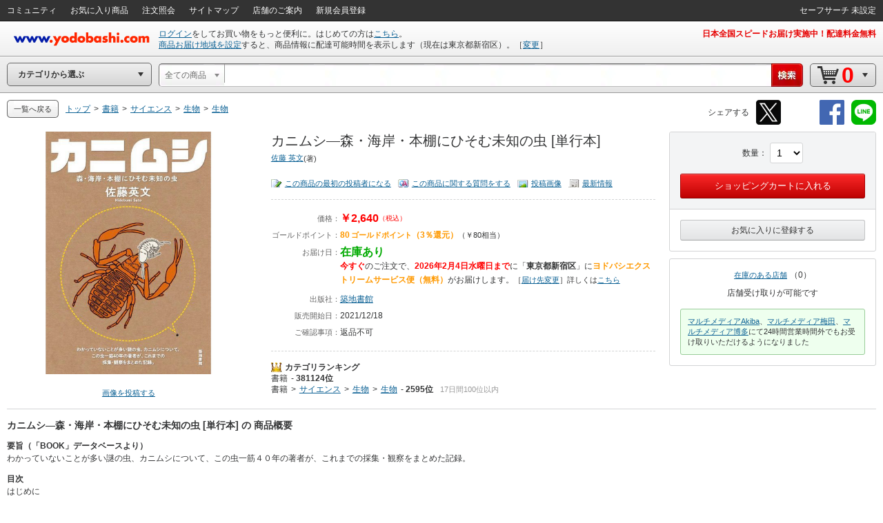

--- FILE ---
content_type: text/html;charset=UTF-8
request_url: https://www.yodobashi.com/product/100000009003489809/
body_size: 47998
content:
<!DOCTYPE HTML PUBLIC "-//W3C//DTD XHTML 1.0 Transitional//EN" "http://www.w3.org/TR/xhtml1/DTD/xhtml1-transitional.dtd"><html xmlns:og="http://ogp.me/ns#" xmlns:fb="http://ogp.me/ns/fb#" xmlns="http://www.w3.org/1999/xhtml"><head><meta content="text/html; charset=UTF-8" http-equiv="content-type"/><title>ヨドバシ.com - カニムシ―森・海岸・本棚にひそむ未知の虫 [単行本] 通販【全品無料配達】</title><meta content="カニムシ―森・海岸・本棚にひそむ未知の虫 [単行本]の通販ならヨドバシカメラの公式サイト「ヨドバシ.com」で！レビュー、Q&amp;A、画像も盛り沢山。ご購入でゴールドポイント取得！今なら日本全国へ全品配達料金無料、即日・翌日お届け実施中。" name="description"/><meta content="カニムシ―森・海岸・本棚にひそむ未知の虫 [単行本],yodobashi,ヨドバシ,ヨドバシカメラ,通販,パソコン" name="keywords"/><meta content="no-cache" http-equiv="pragma"/><meta content="no-cache" http-equiv="cache-control"/><meta content="-1" http-equiv="expires"/><meta content="ja" http-equiv="content-language"/><meta content="no" http-equiv="imagetoolbar"/><meta content="text/javascript" http-equiv="content-script-type"/><meta content="text/css" http-equiv="content-style-type"/><meta content="noodp" name="robots"/><link href="https://image.yodobashi.com/catalog/20260122_01/common/img/icons/yfav.ico" rel="shortcut icon"/><link href="https://image.yodobashi.com/catalog/20260122_01/common/img/icons/yfav.ico" rel="icon"/><link href="https://image.yodobashi.com/catalog/20260122_01/common/seo/css/base.css" rel="stylesheet" type="text/css"/><link href="https://image.yodobashi.com/catalog/20260122_01/common/seo/css/header.css" rel="stylesheet" type="text/css"/><link href="https://image.yodobashi.com/catalog/20260122_01/common/seo/css/txtnav.css" rel="stylesheet" type="text/css"/><link href="https://image.yodobashi.com/catalog/20260122_01/common/seo/css/products.css" rel="stylesheet" type="text/css"/><link href="https://image.yodobashi.com/catalog/20260122_01/common/seo/css/elements.css" rel="stylesheet" type="text/css"/><link href="https://image.yodobashi.com/catalog/20260122_01/common/seo/css/list.css" rel="stylesheet" type="text/css"/><link href="https://image.yodobashi.com/catalog/20260122_01/common/seo/css/footer_popup.css" rel="stylesheet" type="text/css"/><script src="https://image.yodobashi.com/catalog/20260122_01/common/js/prototype/jquery-1.7.1.min.js" type="text/javascript"></script><script src="https://image.yodobashi.com/catalog/20260122_01/common/js/prototype/jquery.cookies.2.1.0.min.js" type="text/javascript"></script><script src="https://image.yodobashi.com/catalog/20260122_01/common/js/jquery.innerfade.min.js" type="text/javascript"></script><script src="https://image.yodobashi.com/catalog/20260122_01/common/add/js/jquery.bpopup-0.5.1.min.js" type="text/javascript"></script><script src="https://image.yodobashi.com/catalog/20260122_01/common/seo/js/lib/underscore-min.js" type="text/javascript"></script><script src="https://image.yodobashi.com/catalog/20260122_01/common/js/layout.js" type="text/javascript"></script><script src="https://image.yodobashi.com/catalog/20260122_01/common/js/footer.js" type="text/javascript"></script><script src="https://image.yodobashi.com/catalog/20260122_01/common/add/js/jQselectable.js" type="text/javascript"></script><script src="https://image.yodobashi.com/catalog/20260122_01/common/add/js/displayUtils.js" type="text/javascript"></script><script src="https://image.yodobashi.com/catalog/20260122_01/common/js/yc_catalog_ctlg.js" type="text/javascript"></script><script src="https://image.yodobashi.com/catalog/20260122_01/common/js/cat_community_util.js" type="text/javascript"></script><script src="https://image.yodobashi.com/catalog/20260122_01/common/js/zendeskChat.js" type="text/javascript"></script><script type="text/javascript" src="https://image.yodobashi.com/catalog/20260122_01/common/js/criteoRetailMedia.js"></script><script type="text/javascript" src="https://image.yodobashi.com/catalog/20260122_01/common/js/criteoCarouselOnViewBeacon.js"></script><script src="https://image.yodobashi.com/catalog/20260122_01/common/add/js/jQmouseWheel.js" type="text/javascript"></script><script src="https://image.yodobashi.com/catalog/20260122_01/common/js/ebook.js" type="text/javascript"></script><script src="https://image.yodobashi.com/catalog/20260122_01/common/js/yJs.js" type="text/javascript"></script><script type="text/javascript">
var wsUrl = 'https://www.yodobashi.com/ws/', assetUrl = 'https://image.yodobashi.com/catalog/20260122_01/', communityUserUrl = 'https://www.yodobashi.com/community/user/,USERNAME,/index.html';
var wsUrlHeader = 'https://www.yodobashi.com/servlet/UserDataServlet';

var ctlg_js_ecDomain='https://order.yodobashi.com/';
var ctlg_js_ecEbookDomain='https://order.yodobashi.com/';

var orderHistorySuggestWords = '<strong style="color: #0d6295;">カテゴリの注文を全て検索</strong>';
var orderHistoryFacetWords = '注文した商品で絞り込む';
</script><meta content="ヨドバシ.com - カニムシ―森・海岸・本棚にひそむ未知の虫 [単行本] 通販【全品無料配達】" property="og:title"/><meta content="product" property="og:type"/><meta content="https://www.yodobashi.com/product/100000009003489809/" property="og:url"/><meta content="https://image.yodobashi.com/product/100/000/009/003/489/809/100000009003489809_10203_002.jpg" property="og:image"/><meta content="ヨドバシ.com" property="og:site_name"/><meta content="100001942524293" property="fb:admins"/><meta content="337176566370978" property="fb:app_id"/><script type="text/javascript" src="https://image.yodobashi.com/catalog/20260122_01/common/js/prototype/promise-6.1.0.min.js"></script><link rel="stylesheet" type="text/css" href="https://image.yodobashi.com/catalog/20260122_01/common/css/adult.css"/><link type="text/css" rel="stylesheet" href="https://image.yodobashi.com/catalog/20260122_01/common/seo/css/gallery.css"/><link type="text/css" rel="stylesheet" href="https://image.yodobashi.com/catalog/20260122_01/common/seo/css/top.css"/><link type="text/css" rel="stylesheet" href="https://image.yodobashi.com/catalog/20260122_01/common/seo/css/variationCarousel.css"/><link type="text/css" rel="stylesheet" href="https://image.yodobashi.com/catalog/20260122_01/common/seo/css/lib/owl.carousel.css"/><link type="text/css" rel="stylesheet" href="https://image.yodobashi.com/catalog/20260122_01/common/seo/css/lib/owl.theme.css"/><link type="text/css" rel="stylesheet" href="https://image.yodobashi.com/catalog/20260122_01/common/seo/css/owl_controller.css"/><link type="text/css" rel="stylesheet" href="https://image.yodobashi.com/catalog/20260122_01/common/seo/css/community.css"/><link type="text/css" rel="stylesheet" href="https://image.yodobashi.com/catalog/20260122_01/common/seo/css/community_temporary.css"/><script src="https://image.yodobashi.com/catalog/20260122_01/common/js/jquery.accessible-news-slider.js" type="text/javascript"></script><script src="https://image.yodobashi.com/catalog/20260122_01/common/js/jquery.jsonp-2.1.4.min.js" type="text/javascript"></script><script src="https://image.yodobashi.com/catalog/20260122_01/common/js/detailtabselect.js" type="text/javascript"></script><script src="https://image.yodobashi.com/catalog/20260122_01/common/js/slimbox2.js" type="text/javascript"></script><script src="https://image.yodobashi.com/catalog/20260122_01/common/js/jquery.jsonp-2.1.4.min.js" type="text/javascript"></script><script src="https://image.yodobashi.com/catalog/20260122_01/common/js/nouki_kaitou_new.js" type="text/javascript"></script><script src="https://image.yodobashi.com/catalog/20260122_01/common/js/product.js" type="text/javascript"></script><script src="https://image.yodobashi.com/catalog/20260122_01/common/js/popupDialog.js" type="text/javascript"></script><script src="https://image.yodobashi.com/catalog/20260122_01/common/js/scale.js" type="text/javascript"></script><script src="https://image.yodobashi.com/catalog/20260122_01/common/add/js/lpo.js" type="text/javascript"></script><script type="text/javascript">
var globalVariId = "";
</script><script type="text/javascript" src="https://image.yodobashi.com/catalog/20260122_01/common/add/js/miniCarousel.js"></script><script type="text/javascript" src="https://image.yodobashi.com/catalog/20260122_01/common/add/js/pkg_purchase.js"></script><script type="text/javascript" src="https://image.yodobashi.com/catalog/20260122_01/common/seo/js/lib/owl.carousel.min.js"></script><script type="text/javascript" src="https://image.yodobashi.com/catalog/20260122_01/common/seo/js/owl_controller.js"></script><script type="text/javascript" src="https://image.yodobashi.com/catalog/20260122_01/common/seo/js/yc_catalog_lego.js"></script><script src="https://image.yodobashi.com/catalog/20260122_01/common/js/latestSalesOrders.js" type="text/javascript"></script><script src="https://image.yodobashi.com/catalog/20260122_01/common/add/js/ctlg_detail.js" type="text/javascript"></script><script src="https://image.yodobashi.com/catalog/20260122_01/common/js/dbclickBlock.js" type="text/javascript"></script><script src="https://image.yodobashi.com/catalog/20260122_01/common/js/cartInCommon.js" type="text/javascript"></script><script src="https://image.yodobashi.com/catalog/20260122_01/common/js/videoTagConv.js" type="text/javascript"></script><script src="https://image.yodobashi.com/catalog/20260122_01/common/js/videoTagConvOldFormat.js" type="text/javascript"></script><script src="https://image.yodobashi.com/catalog/20260122_01/common/js/zendeskChat.js" type="text/javascript"></script><script async="async" charset="utf-8" src="https://b.st-hatena.com/js/bookmark_button.js" type="text/javascript"></script><script src="https://image.yodobashi.com/catalog/20260122_01/common/seo/js/product_community.js" type="text/javascript"></script><script type="text/javascript">
if (typeof pageParams !== 'object') { pageParams = {}; }
pageParams.isAdult = false;
if (typeof latestSalesOrder === 'object') {
var latestSalesOrderSkus = ['100000009003489809'];
latestSalesOrder.callAPI(latestSalesOrderSkus);
}
var licenseProductUrl = 'https://www.yodobashi.com/ec/product/license/100000009003489809/';
var deliveryZipNoUrl = 'https://order.yodobashi.com/ec/zipcodecheck/index.do?returnurl=http%3A%2F%2Fwww.yodobashi.com%2Fproduct%2F100000009003489809%2F%3F';
var deliveryInformationLinkUrl = 'https://www.yodobashi.com/ec/support/beginner/delivery/index.html';
var sku = '100000009003489809';
var relatedSku = '';
var categoryCode = '811013010001000000';
var productName = '\u30AB\u30CB\u30E0\u30B7\u2015\u68EE\u30FB\u6D77\u5CB8\u30FB\u672C\u68DA\u306B\u3072\u305D\u3080\u672A\u77E5\u306E\u866B [\u5358\u884C\u672C]';
var shortProductName = '\u30AB\u30CB\u30E0\u30B7\u2015\u68EE\u30FB\u6D77\u5CB8\u30FB\u672C\u68DA\u306B\u3072\u305D\u3080\u672A\u77E5\u306E\u866B [\u5358\u884C\u672C] \u306E';

if (typeof skuData === 'undefined') {
var skuData = skuData || {};
}
skuData['100000009003489809'] = {"cartInSKU":"100000009003489809","itemId":"100000009003489809","serviceFlag":"0","amount":"1","price":"0","encryptPrice":"061baab4e2186018","pointRate":"0","encryptPointRate":"00d9bcf2dc0b7eb9","salesInformationCode":"0002","salesReleaseDay":"2021/12/18","salesReleaseDayString":"","stockStatusCode":"0002","isDownload":"false","readCheckFlg":"0"};

var communityIndexUrl = 'https://www.yodobashi.com/community/index.html';
var communityMypageUrl = 'https://www.yodobashi.com/community/mypage/purchase/100000009003489809/submitReview.html';
var communityImageListUrl = 'https://www.yodobashi.com/community/product/100000009003489809/image.html';
var communityImageDetailUrl = 'https://www.yodobashi.com/community/product/image/100000009003489809/,IMAGEID,/detail.html';
var communityReviewSubmitUrl = 'https://www.yodobashi.com/community/mypage/purchase/100000009003489809/submitReview.html';
var communityReviewListUrl = 'https://www.yodobashi.com/community/product/100000009003489809/all/02/review.html';
var communityReviewDetailUrl = 'https://www.yodobashi.com/community/product/review/,REVIEWID,/detail.html';
var communityMasterListUrl = 'https://www.yodobashi.com/community/product/100000009003489809/master.html';
var communityQuestionSubmitUrl = 'https://www.yodobashi.com/community/mypage/purchase/100000009003489809/submitQuestion.html';
var communityQuestionListUrl = 'https://www.yodobashi.com/community/product/100000009003489809/01/question.html';
var communityQuestionDetailUrl = 'https://www.yodobashi.com/community/product/question/,QUESTIONID,/detail.html';
var communityNewsFeedUrl = 'https://www.yodobashi.com/community/product/100000009003489809/index.html';
var communityNewReviewUrl = '/ws/api/community/newReview?sku=100000009003489809&amp;limit=5&amp;excludeBody=false';
var communityPopularQuestionUrl = '/ws/api/community/popularQuestion?sku=100000009003489809&amp;limit=5&amp;excludeBody=false';
var reviewIineText = '人がいいね！といっています';
var answerIineText = '人がいいね！といっています';
var imageIineText = '人がもっとみたいといっています';
var commentIineText = '人がコメントしています';
var communityBestReviewLimit = 5;
var communityNewReviewLimit = 5;
var communityNewReviewLimitList = '1,1,2,3,4';
var communityPopularQuestionLimit = 5;
var communityNewQuestionLimit = 5;
var communityNewQuestionLimitList = '1,3,5,5,5';
var communityNewsFeedLimit = 5;
var communityProductMasterUserLimit = 12;
var communityReviewUserLimit = 16;
var communityQuestionAnserUserLimit = 16;
var communityProductFollowUserLimit = 16;
var communityPostImageUserLimit = 16;
var productDetailObject = {};
productDetailObject.defaultCursor = false;

productDetailObject.normal = true;
productDetailObject.scale = false;
productDetailObject.setDelivery = false;

productDetailObject.useNewCartInfo = true;
productDetailObject.eBookProduct = false;
</script><!-- ## GoogleGrouping ## --><script type="text/javascript">
dataLayer = [{
contentGroup1: '書籍',
contentGroup2: 'サイエンス',
contentGroupCode1: '811000000000000000',
contentGroupCode2: '811013000000000000'
}];
<!-- ## GA4 ## -->
dataLayer.push({ ecommerce: null });
dataLayer.push({
event: 'view_item',
ecommerce: {
currency: 'JPY',
items: [{
item_name: 'カニムシ―森・海岸・本棚にひそむ未知の虫 [単行本]',
item_id: '100000009003489809',

price: 2640,

item_brand: '築地書館',

item_category: '書籍',

item_category2: 'サイエンス',

item_category3: '生物',

item_category4: '生物',

quantity: 1
}]
}
});
</script><!-- ## /GoogleGrouping ## --><script type="text/javascript">
var cookieFbIgnore = true;
var cookieTwIgnore = true;
</script>
                              <script>!function(a){var e="https://s.go-mpulse.net/boomerang/",t="addEventListener";if("False"=="True")a.BOOMR_config=a.BOOMR_config||{},a.BOOMR_config.PageParams=a.BOOMR_config.PageParams||{},a.BOOMR_config.PageParams.pci=!0,e="https://s2.go-mpulse.net/boomerang/";if(window.BOOMR_API_key="9B8FB-KQA68-87LJA-V7NQC-AVYRD",function(){function n(e){a.BOOMR_onload=e&&e.timeStamp||(new Date).getTime()}if(!a.BOOMR||!a.BOOMR.version&&!a.BOOMR.snippetExecuted){a.BOOMR=a.BOOMR||{},a.BOOMR.snippetExecuted=!0;var i,_,o,r=document.createElement("iframe");if(a[t])a[t]("load",n,!1);else if(a.attachEvent)a.attachEvent("onload",n);r.src="javascript:void(0)",r.title="",r.role="presentation",(r.frameElement||r).style.cssText="width:0;height:0;border:0;display:none;",o=document.getElementsByTagName("script")[0],o.parentNode.insertBefore(r,o);try{_=r.contentWindow.document}catch(O){i=document.domain,r.src="javascript:var d=document.open();d.domain='"+i+"';void(0);",_=r.contentWindow.document}_.open()._l=function(){var a=this.createElement("script");if(i)this.domain=i;a.id="boomr-if-as",a.src=e+"9B8FB-KQA68-87LJA-V7NQC-AVYRD",BOOMR_lstart=(new Date).getTime(),this.body.appendChild(a)},_.write("<bo"+'dy onload="document._l();">'),_.close()}}(),"".length>0)if(a&&"performance"in a&&a.performance&&"function"==typeof a.performance.setResourceTimingBufferSize)a.performance.setResourceTimingBufferSize();!function(){if(BOOMR=a.BOOMR||{},BOOMR.plugins=BOOMR.plugins||{},!BOOMR.plugins.AK){var e=""=="true"?1:0,t="",n="cj2qzzyccfodk2l6ykca-f-2635ac3d9-clientnsv4-s.akamaihd.net",i="false"=="true"?2:1,_={"ak.v":"39","ak.cp":"897104","ak.ai":parseInt("574040",10),"ak.ol":"0","ak.cr":10,"ak.ipv":4,"ak.proto":"http/1.1","ak.rid":"3a49a95c","ak.r":51208,"ak.a2":e,"ak.m":"b","ak.n":"essl","ak.bpcip":"18.117.12.0","ak.cport":35324,"ak.gh":"23.209.83.33","ak.quicv":"","ak.tlsv":"tls1.3","ak.0rtt":"","ak.0rtt.ed":"","ak.csrc":"-","ak.acc":"bbr","ak.t":"1769915012","ak.ak":"hOBiQwZUYzCg5VSAfCLimQ==gxdY1faiBWKXUzejkI2e3jaWyWg52nmQWDxdUD7zC3IA6SRp4HilhzTt5O9FT1+hwnTv0Z+9Hj0otUqy4XLSYAzwiAhgBitAWh06Y2tdX1hoYVel6vD9Wq6CB5KDMb3b0EO+hOi+huk3IvlPVGI18/ecBsS3pRMGvz1Ts7c9q5hCnz/pIuwqACfblwFkYYIjxrvfXPP9I/dyghGDAHeUKF9BF/UDssPW90bqQnmPvW5gWxcRl3HZJqbcohX/BO9tHG8sg0VbVF3bsub2+v9jxXKsnuYSSX9D6NKFc0aixtpOQgUZSFRj7ESW8MbsN3SYPntWgp7kXcbOPd3l5he4QitFLaV9XW3REqjNlxQALs8URJljbLCxd6dxh+zV6qv4LYM78xkCW6mFJQH/btW1UpUWA+eX2UW4o+VZNrqMGTY=","ak.pv":"3","ak.dpoabenc":"","ak.tf":i};if(""!==t)_["ak.ruds"]=t;var o={i:!1,av:function(e){var t="http.initiator";if(e&&(!e[t]||"spa_hard"===e[t]))_["ak.feo"]=void 0!==a.aFeoApplied?1:0,BOOMR.addVar(_)},rv:function(){var a=["ak.bpcip","ak.cport","ak.cr","ak.csrc","ak.gh","ak.ipv","ak.m","ak.n","ak.ol","ak.proto","ak.quicv","ak.tlsv","ak.0rtt","ak.0rtt.ed","ak.r","ak.acc","ak.t","ak.tf"];BOOMR.removeVar(a)}};BOOMR.plugins.AK={akVars:_,akDNSPreFetchDomain:n,init:function(){if(!o.i){var a=BOOMR.subscribe;a("before_beacon",o.av,null,null),a("onbeacon",o.rv,null,null),o.i=!0}return this},is_complete:function(){return!0}}}}()}(window);</script></head><body><div style="display:none;" id="js_cookie_policy_base"></div><script type="text/javascript">
$(function(){
var wsUrl = 'https://www.yodobashi.com/ws/';
$("#js_cookie_policy_base").load(wsUrl + "api/ec/cookieTemplate");
});
</script><!--env t31--><!-- wrapper --><!-- ## /wrapper ## --><!-- wrapper --><div class="" id="wrapper"><form name="hotItemPurchaseForm" method="post" action="https://limited.yodobashi.com"></form><!-- hFixedContents --><div id="hFixedContents"><form name="hFixedProduct" method="post" action="https://order.yodobashi.com/yc/shoppingcart/add/index.html"><span id="0.18279009452815276" class="0.18279009452815276"><span id="0.06976515499786269" class="0.06976515499786269"><span id="0.2584339446836975" class="0.2584339446836975"><span id="0.40257664388560616" class="0.40257664388560616"><span id="0.09396188023262747" class="0.09396188023262747"><input type="hidden" name="returnUrl" value="https://www.yodobashi.com/product/100000009003489809/index.html" /><input value="1600023" name="postCode" type="hidden"></input></span></span></span></span></span><!-- pBar --><div id="pBar"><div class="inner clearfix"><div id="js_norenPImgArea" class="imgArea"><img id="mainImg" class="js_ppImgUrl" alt="カニムシ―森・海岸・本棚にひそむ未知の虫 [単行本]" onerror="this.src='https://image.yodobashi.com/product/NoImage_80x80.jpg';" src="https://image.yodobashi.com/product/100/000/009/003/489/809/100000009003489809_10201_002.jpg"/></div><div class="subInfoArea"><div class="yBtnStack"><span class="yBtn yBtnPrimary yBtnMedium"><span class="yBtnInner"><a data-sku="100000009003489809" id="js_h_submitRelated" class="yBtnText" href="#">ショッピングカートに入れる</a></span></span></div></div><ul class="mainInfoArea"><li id="js_norenPInfoArea" class="pDetail"><div class="fs12"><ul><li class="pName"><p class="js_ppPrdName">カニムシ―森・海岸・本棚にひそむ未知の虫 [単行本]</p></li><li><span class="price js_ppSalesPrice"><span id="0.18279009452815276" class="0.18279009452815276"><span id="0.06976515499786269" class="0.06976515499786269"><span id="0.2584339446836975" class="0.2584339446836975"><span id="0.40257664388560616" class="0.40257664388560616"><span id="0.09396188023262747" class="0.09396188023262747">￥2,640</span></span></span></span></span></span><span class="point ml10 js_ppPoint">80<span class="unitPointSpace"> </span><span class="unitPoint">ゴールドポイント</span>（3％還元）</span></li><li class="js_ppSalesInfo"><span class="stockInfo"><span class="green">在庫あり</span></span><span class="deliveryInfo"><span class="red">2026年2月4日水曜日まで</span>に<span class="orange">ヨドバシエクストリームサービス便（無料）</span>がお届け</span></span></li></ul></div></li><div class="variInfo"></div></ul></div></div><!-- /pBar --></form></div><!-- /hFixedContents --><!-- header --><div id="header"><!-- unvHeader --><!-- pdUnitBox --><div style="display: none;" id="pdUnit20" class="pdUnitBox"><!-- pdLinkList --><ul class="pdLinkList liBtDFn"><li class="slctTxtNav"><a href="https://order.yodobashi.com/yc/mypage/index.html"><div class="inner">会員ページ</div></a></li><li class="slctTxtNav"><a href="https://order.yodobashi.com/yc/mypage/index.html#MessageBlock"><div class="inner">ご注文商品の確認・変更</div></a></li><li class="slctTxtNav"><a href="https://order.yodobashi.com/ec/pub/login/privateinfo/index.do"><div class="inner">お客様情報の確認・変更</div></a></li><li class="slctTxtNav"><a href="https://order.yodobashi.com/ec/pub/login/changepass/index.do"><div class="inner">ヨドバシ・ドット・コム会員IDの変更</div></a></li><li class="slctTxtNav"><a href="https://order.yodobashi.com/ec/pub/login/changepass/index2.do"><div class="inner">ヨドバシ・ドット・コム会員パスワードの変更</div></a></li><li class="slctTxtNav"><a href="https://order.yodobashi.com/ec/pub/login/reset_pass/index.do"><div class="inner">ヨドバシ・ドット・コム会員パスワードの再設定</div></a></li><li class="slctTxtNav"><a href="https://order.yodobashi.com/ec/mypage/myinfosetting/index.do"><div class="inner">メールニュース・よく使う店舗の設定</div></a></li><li class="slctTxtNav"><a href="/ec/support/inquiry/"><div class="inner">お問い合わせ窓口のご案内</div></a></li><li class="slctTxtNav"><a class="js_safeSearch" href="https://order.yodobashi.com/yc/mypage/searchSetting.html?returnUrl=https%3A%2F%2Fwww.yodobashi.com%2Fproduct%2F100000009003489809%2F"><div class="inner js_safeSearchText"></div></a></li><li class="slctTxtNav"><a href="https://order.yodobashi.com/ec/login/logout.do"><div class="inner">ログアウト</div></a></li></ul><!-- /pdLinkList --></div><!-- /pdUnitBox --><!-- pdUnitBox --><div style="display: none;" id="pdUnit04" class="pdUnitBox"><!-- pdLinkList --><ul class="pdLinkList liBtDFn"><li class="slctTxtNav"><a href="https://order.yodobashi.com/yc/mypage/index.html#MessageBlock"><div class="inner">ご利用履歴確認</div></a></li><li class="slctTxtNav"><span id="gpc_point_posttitle"></span></li></ul><!-- /pdLinkList --></div><!-- /pdUnitBox --><!-- pdUnitBox --><div style="display: none;" id="pdUnit22" class="pdUnitBox"><!-- pdLinkList --><ul class="pdLinkList  liBtDFn"><li class="slctTxtNav"><a id="pdLink23" href="https://order.yodobashi.com/ec/zipcodecheck/index.do?returnurl=https%3A%2F%2Fwww.yodobashi.com%2Fproduct%2F100000009003489809%2Findex.html"><div class="inner">［→］表示地域の変更</div></a></li></ul><!-- /pdLinkList --></div><!-- /pdUnitBox --><div id="js_com_info_0002" style="width: 300px; display:none;" class="pdUnitBox"></div><div class="" id="unvHeader"><div class="gbNav hznList gnL"><ul><li class="gbLiM"><a id="js_tmp_001_pdLink" href="https://www.yodobashi.com/community/index.html"><span>コミュニティ</span><div id="js_tmp_0001" style="display:none;"><span><span></span></span></div></a></li><li class="gbLiM"><a id="pdLink02" href="https://order.yodobashi.com/yc/favorite/index.html"><span>お気に入り商品</span></a></li><li id="js_orderHistoryLi" class="gbLiM"><a id="pdLink03" href="https://order.yodobashi.com/ec/order/private_info/index.do"><span>注文照会</span></a></li><li class="gbLiM"><a href="/sitemap/"><span>サイトマップ</span></a></li><li class="gbLiM"><a href="/ec/store/list/"><span>店舗のご案内</span></a></li><li class="gbLiM"><span id="accountinfo"></span></li><li class="gbLiM"><span id="pointinfo"></span></li><li id="js_menEntUrl" class="gbLiM"><a href="https://order.yodobashi.com/yc/member/register/index.html"><span>新規会員登録</span></a></li></ul><script src="https://image.yodobashi.com/catalog/20260122_01/common/js/jquery.jsonp-2.1.4.min.js" type="text/javascript"></script><script type="text/javascript"><!--//
			$(document).ready(function(){
				setTimeout(function(){ $.commTemp_001(); },1000);
			});
			// --></script></div><ul class="gbNav hznList gnR"><li class="gbLiM js_advancedSearch" style="display:none;" data-ckey="extension_search"><a href="https://order.yodobashi.com/yc/mypage/searchSetting.html?returnUrl=https%3A%2F%2Fwww.yodobashi.com%2Fproduct%2F100000009003489809%2F"><span></span></a></li><li style="display:none;" class="gbLiM js_safeSearch"><a class="js_safeSearchText" href="https://order.yodobashi.com/yc/mypage/searchSetting.html?returnUrl=https%3A%2F%2Fwww.yodobashi.com%2Fproduct%2F100000009003489809%2F"><span></span></a></li></ul></div><!-- /unvHeader --><!-- ## header ## --><script type="text/javascript">
var rewriteHeaderStatus = 0;
var userParams = new Object();
userParams.urluserdata = "https://www.yodobashi.com/servlet/UserDataServlet";
userParams.urlasset = "https://image.yodobashi.com/catalog/20260122_01/";
userParams.urlzipcode = "https://order.yodobashi.com/ec/zipcodecheck/index.do?returnurl=https%3A%2F%2Fwww.yodobashi.com%2Fproduct%2F100000009003489809%2Findex.html";
userParams.urllogin = "https://order.yodobashi.com/yc/login/index.html?returnUrl=https%3A%2F%2Fwww.yodobashi.com%2Fproduct%2F100000009003489809%2Findex.html";
userParams.urllogininfo = "https://order.yodobashi.com/yc/member/register/index.html";
userParams.urlcart = "https://order.yodobashi.com/yc/shoppingcart/index.html?returnUrl=https%3A%2F%2Fwww.yodobashi.com%2Fproduct%2F100000009003489809%2Findex.html";
userParams.urllogin = "https://order.yodobashi.com/yc/login/index.html?returnUrl=https%3A%2F%2Fwww.yodobashi.com%2Fproduct%2F100000009003489809%2Findex.html";
userParams.urlmypage = "https://order.yodobashi.com/yc/mypage/index.html";
userParams.urlsafesearch = "https://order.yodobashi.com/yc/mypage/searchSetting.html?returnUrl=https%3A%2F%2Fwww.yodobashi.com%2Fproduct%2F100000009003489809%2F";
userParams.autoidname = "auto_id";
userParams.cartidname = "cart_id";
userParams.safesearchname = "contentFilterLevel";
userParams.urlorderhistory = "https://order.yodobashi.com/yc/orderhistory/index.html";
userParams.urluserctlg = "7777772e796f646f62617368692e636f6d";
userParams.urlusercart = "6f726465722e796f646f62617368692e636f6d";
userParams.wsUrl = 'https://www.yodobashi.com/ws/';
var yidname = "yid";
var autoidname = "auto_id";
var oneTagDeviceType = "Desktop";
</script><script async="true" src="//dynamic.criteo.com/js/ld/ld.js?a=10949" type="text/javascript"></script><script src="https://image.yodobashi.com/catalog/20260122_01/common/js/onetag.js" type="text/javascript"></script><script type="text/javascript">
var isDefaultUserInfoDisplay = false;
</script><!-- headerTop --><div id="headerTop"><div id='headerLogo'><a id="headerLogoC" shape="rect" href="/"><img alt="ヨドバシカメラのネット通販サイト www.yodobashi.com" src="https://image.yodobashi.com/catalog/20260122_01/common/img/headerLogoYodobashi.png"/></a></div><div class="nameDataArea"><p class="noMarginNoPadding" id="logininfo"><img src="https://image.yodobashi.com/catalog/20260122_01/common/add/img/cycle_trancep.gif"/></p><p class="noMarginNoPadding" id="syszipnoinfo"></p><p id="zipAddress5567"></p></div><div class="topInfoArea"><div id="headInfo" class="headRedInfo"><p class="infoLink"><a href="https://www.yodobashi.com/store/880011/">日本全国スピードお届け実施中！配達料金無料</a></p></div></div></div><!-- /headerTop --><noscript><!-- InfoBox --><div style="margin:8px 0 20px;border:3px double #333333;padding:4px 8px 2px;" class="InfoBox"><p style="background:transparent url(https://image.yodobashi.com/common/img/ico/ico_12.gif) no-repeat scroll 0 0;margin:0;padding:4px 0 5px 41px;color:#333333;font-size:12px;line-height:123%;"><strong style="font-size:16px;line-height:125%;display:block;margin-bottom:6px;">JavascriptがOFFになっております。</strong>
ヨドバシ・ドット・コムはJavascriptをONにしてご利用ください。詳しくは<a href="//www.yodobashi.com/ec/support/beginner/shoppingflow/recommend/index.html">こちら</a>へ。
</p></div><!-- InfoBox --></noscript><!-- ## /header ## --><!-- ## filter_keyword ## --><!-- FilterKeywordModule START --><!-- sBox script --><script src="https://image.yodobashi.com/catalog/20260122_01/common/js/jquery.jsonp-2.1.4.min.js" type="text/javascript"></script><link href="https://image.yodobashi.com/catalog/20260122_01/common/css/suggest_pc.css" rel="stylesheet" type="text/css"/><script src="https://image.yodobashi.com/catalog/20260122_01/common/js/ySgst.js" type="text/javascript"></script><script type="text/javascript"><!--
var restUrl="https://www.yodobashi.com/ws/suggest/";
var uniqCateCd="";
var redirectUrl="https://www.yodobashi.com/";
 //-->
if (!cateCd) { var cateCd = ""; }
$(function() {
var filterKeywordSgst = new $.sgst({
restUrl:restUrl,
categoryCd:cateCd,
suggestContainerId:"srcWindow",
formId:"searchForm",
inputBoxId:"getJsonData",
cateSelectId:"cateSel",
top:32,
mode:"searchBox",
redirectUrl:redirectUrl
});
});

function doFilterkeywordSubmit() {
// 検索履歴からのカテゴリ指定あり検索時は class="searchHistoryTemporaryOption" が指定された option が存在する。
// (searchHistory.js の setSearchFormParam() で設定)
var historyVal = $('option.searchHistoryTemporaryOption').val() || '';
if (historyVal !== '') {
// 検索履歴からの検索時はそのまま submit する。
return filterkeywordSubmit();
}
// サジェストからのカテゴリ指定あり検索時は class="suggestTemporaryOption" が指定された option が存在する。
// (ySgst.js の subContainerClick() で設定)
var suggestVal = $('option.suggestTemporaryOption').val() || '';
if (suggestVal !== '') {
// サジェストからの検索時はそのまま submit する。
return filterkeywordSubmit();
}
var shownText = $('#cateSel_dummy').text().trim();
var selectedText = $("#cateSel option:selected").text().trim();
if (selectedText == shownText) {
// 選択中カテゴリと表示カテゴリが同じ場合は、そのまま submit する。
return filterkeywordSubmit();
}
// 選択中カテゴリと表示カテゴリが異なる場合、選択中カテゴリを表示カテゴリに合わせる。
// (「戻る」「進む」ボタンによるページ遷移時に発生)
var shownVal = '';
$('#cateSel option').each(function() {
if ($(this).text().trim() == shownText) {
shownVal = $(this).val();
return false;
}
});
$('#cateSel').val(shownVal);
return filterkeywordSubmit();
}
</script><script src="https://image.yodobashi.com/catalog/20260122_01/common/js/searchHistory.js" type="text/javascript"></script><!-- headerBtm --><div id="headerBtm"><div id="js_RootShoppingCategory" class="cateTd"><!-- cateNavHeadBox --><div id="cateHeadTtl" class="hBtmNav miniArwIcon js_RootShoppingCategoryTxt">カテゴリから選ぶ</div><!-- /cateNavHeadBox --></div><!-- /cateTd--><div class="strcTd"><form action="/" method="get" class="srcNavIn" id="searchForm" name="search" onsubmit="return doFilterkeywordSubmit();" enctype="application/x-www-form-urlencoded"><!-- srcUnit --><div class="js_SrcUnit  js_inheritPrameter" id="srcUnit"><div class="srcUnitInner"><!-- srcCateSelect --><div class="srcCateSelectBox" id="srcCateSelect"><select style="display:none" name="cate" id="cateSel"><option data-initselected="true" selected="selected" data-selectboxcatecode="" id="js_selectBoxUniqCode" value="">全ての商品</option><option data-selectboxcatecode="000000000000001001" id="js_selectBoxUniqCode141001_000000000000001001" value="category/141001/">ベビー・おもちゃ・ホビー</option><option data-selectboxcatecode="000000000000007003" id="js_selectBoxUniqCode157851_000000000000007003" value="category/157851/">食品＆飲料・お酒</option><option data-selectboxcatecode="500000000000000211" id="js_selectBoxUniqCode6353_500000000000000211" value="category/6353/">家電</option><option data-selectboxcatecode="500000000000000201" id="js_selectBoxUniqCode19531_500000000000000201" value="category/19531/">パソコン</option><option data-selectboxcatecode="000000000000012448" id="js_selectBoxUniqCode162842_000000000000012448" value="category/162842/">ホーム＆キッチン・ペット</option><option data-selectboxcatecode="000000000000016327" id="js_selectBoxUniqCode159888_000000000000016327" value="category/159888/">ヘルス＆ビューティー</option><option data-selectboxcatecode="000000000000008010" id="js_selectBoxUniqCode152022_000000000000008010" value="category/152022/">アウトドア・スポーツ用品</option><option data-selectboxcatecode="811000000000000000" id="js_selectBoxUniqCode81001_811000000000000000" value="category/81001/">書籍</option><option data-selectboxcatecode="000000000000010001" id="js_selectBoxUniqCode151007_000000000000010001" value="category/151007/">電子書籍</option><option data-selectboxcatecode="000000000000001848" id="js_selectBoxUniqCode140007_000000000000001848" value="category/140007/">ゲーム</option><option data-selectboxcatecode="000000000000018003" id="js_selectBoxUniqCode168001_000000000000018003" value="category/168001/">文房具・オフィス用品</option><option data-selectboxcatecode="500000000000000212" id="js_selectBoxUniqCode22052_500000000000000212" value="category/22052/">AV機器</option><option data-selectboxcatecode="000000000000024018" id="js_selectBoxUniqCode174101_000000000000024018" value="category/174101/">携帯電話・スマートフォン</option><option data-selectboxcatecode="500000000000000301" id="js_selectBoxUniqCode19055_500000000000000301" value="category/19055/">カメラ</option><option data-selectboxcatecode="500000000000000342" id="js_selectBoxUniqCode111491_500000000000000342" value="category/111491/">DIY・工具</option><option data-selectboxcatecode="500000000000000326" id="js_selectBoxUniqCode18457_500000000000000326" value="category/18457/">時計・ジュエリー</option><option data-selectboxcatecode="000000000000022002" id="js_selectBoxUniqCode172003_000000000000022002" value="category/172003/">ファッション・バッグ</option><option data-selectboxcatecode="500000000000000312" id="js_selectBoxUniqCode14139_500000000000000312" value="category/14139/">カー＆バイク用品</option><option data-selectboxcatecode="216220000000000000" id="js_selectBoxUniqCode91003_216220000000000000" value="category/91003/">DVD･ブルーレイソフト</option><option data-selectboxcatecode="216520000000000000" id="js_selectBoxUniqCode91139_216520000000000000" value="category/91139/">オーディオソフト</option><option data-selectboxcatecode="500000000000000338" id="js_selectBoxUniqCode50566_500000000000000338" value="category/50566/">メモリーカード・記録メディア</option><option data-selectboxcatecode="500000000000000309" id="js_selectBoxUniqCode21484_500000000000000309" value="category/21484/">電池･充電池</option><option data-selectboxcatecode="000000000000008011" id="js_selectBoxUniqCode500000250000_000000000000008011" value="category/500000250000/">自転車・パーソナルモビリティ</option><option data-selectboxcatecode="500000000000000334" id="js_selectBoxUniqCode33039_500000000000000334" value="category/33039/">電球･蛍光灯</option></select></div><!-- /srcCateSelect --><!-- srcWindow --><div id="srcWindow"><div class="iptArea" id="spt_iptArea"><div class="srcIptInner"><input maxlength="200" type="text" autocomplete="off" name="word" class="editInput" id="getJsonData"></input></div><div style="display:none;" class="pdUnitBox srcSgstBox" id="getJsonData3145"></div><!-- keywordHistory --><div style="display: none;" class="pdUnitBox srcHstryBox" id="js_historyBox"><div class="srcHstryBox_hstryAllClear clearfix"><span class="hstryAllClearText">検索履歴</span><span class="srcAllClearBtn js_deleteAllHistoryBtn">すべて削除</span></div></div><!-- /keywordHistory --></div><!-- srcClearBtn --><div class="srcClearBtn"><a style="display: none;" id="js_srcClearBtn" href="javascript:void(0);" shape="rect"></a></div><!-- /srcClearBtn --><!-- srcBtn --><div id="srcBtn"><input value=" " type="submit" id="js_keywordSearchBtn"></input></div><!-- /srcBtn --></div><!-- /srcWindow --></div></div><!-- /srcUnit --><!-- strcForSrcUnit --><div id="strcForSrcUnit"><div class="hBtmNav js_RootCartItemNavTxt miniArwIcon" id="cartNav"><a href="https://order.yodobashi.com/yc/shoppingcart/index.html?returnUrl=https%3A%2F%2Fwww.yodobashi.com%2Fproduct%2F100000009003489809%2F"><ul class="cartBtnNew"><li class="itemCount" id="ajax_cart_quantity">0</li><li class="totalPrice" id="ajax_cart_quantity_info"></li></ul></a></div></div><!-- /strcForSrcUnit --><div style="display:none"><input type="hidden" name="ginput"></input></div><!-- /srcSub --></form></div></div><!-- /headerBtm --><!-- apprCntnr --><div id="js_DetailShoppingCategory" class="apprCntnr"><iframe tabindex="-1" src="javascript:void(false)" style="display: none; position: absolute; z-index: 0; filter: Alpha(Opacity='0'); opacity: 0;" frameborder="0" id="js_BlockFrame"></iframe><!-- cateNavExposedArea --><div class="cateNavExposedArea"><div style="display: none;" id="js_MenuShoppingCategory" class="cateNavBox"><div class="cateNavBoxSkin js_MenuShoppingCategorySkin"><ul class="cateNavList"><li class="cateParent js_MenuShoppingCategoryTxt js_MenuIndex0"><a href="/category/141001/">ベビー・おもちゃ・ホビー</a></li><li class="cateParent js_MenuShoppingCategoryTxt js_MenuIndex1 wideWinAppr"><a href="/category/157851/">食品＆飲料・お酒</a></li><li class="cateParent js_MenuShoppingCategoryTxt js_MenuIndex2"><a href="/category/6353/">家電</a></li><li class="cateParent js_MenuShoppingCategoryTxt js_MenuIndex3"><a href="/category/19531/">パソコン</a></li><li class="cateParent js_MenuShoppingCategoryTxt js_MenuIndex4"><a href="/category/162842/">ホーム＆キッチン・ペット</a></li><li class="cateParent js_MenuShoppingCategoryTxt js_MenuIndex5"><a href="/category/159888/">ヘルス＆ビューティー</a></li><li class="cateParent js_MenuShoppingCategoryTxt js_MenuIndex6"><a href="/category/152022/">アウトドア・スポーツ用品</a></li><li class="cateParent js_MenuShoppingCategoryTxt js_MenuIndex7 wideWinAppr"><a href="/category/81001/">書籍</a></li><li class="cateParent js_MenuShoppingCategoryTxt js_MenuIndex8 wideWinAppr"><a href="/category/151007/">電子書籍</a></li><li class="cateParent js_MenuShoppingCategoryTxt js_MenuIndex9"><a href="/category/140007/">ゲーム</a></li><li class="cateParent js_MenuShoppingCategoryTxt js_MenuIndex10"><a href="/category/168001/">文房具・オフィス用品</a></li><li class="cateParent js_MenuShoppingCategoryTxt js_MenuIndex11"><a href="/category/22052/">AV機器</a></li><li class="cateParent js_MenuShoppingCategoryTxt js_MenuIndex12"><a href="/category/174101/">携帯電話・スマートフォン</a></li><li class="cateParent js_MenuShoppingCategoryTxt js_MenuIndex13"><a href="/category/19055/">カメラ</a></li><li class="cateParent js_MenuShoppingCategoryTxt js_MenuIndex14"><a href="/category/111491/">DIY・工具</a></li><li class="cateParent js_MenuShoppingCategoryTxt js_MenuIndex15"><a href="/category/18457/">時計・ジュエリー</a></li><li class="cateParent js_MenuShoppingCategoryTxt js_MenuIndex16"><a href="/category/172003/">ファッション・バッグ</a></li><li class="cateParent js_MenuShoppingCategoryTxt js_MenuIndex17"><a href="/category/14139/">カー＆バイク用品</a></li><li class="cateParent js_MenuShoppingCategoryTxt js_MenuIndex18"><a href="/category/91003/">DVD･ブルーレイソフト</a></li><li class="cateParent js_MenuShoppingCategoryTxt js_MenuIndex19"><a href="/category/91139/">オーディオソフト</a></li><li class="cateParent js_MenuShoppingCategoryTxt js_MenuIndex20"><a href="/category/50566/">メモリーカード・記録メディア</a></li><li class="cateParent js_MenuShoppingCategoryTxt js_MenuIndex21"><a href="/category/21484/">電池･充電池</a></li><li class="cateParent js_MenuShoppingCategoryTxt js_MenuIndex22"><a href="/category/500000250000/">自転車・パーソナルモビリティ</a></li><li class="cateParent js_MenuShoppingCategoryTxt js_MenuIndex23"><a href="/category/33039/">電球･蛍光灯</a></li></ul></div></div></div><!-- /cateNavExposedArea --><div style="display: none;" id="jsDetailShoppingCategory2" class="headerCateNavApprBox js_DetailShoppingCategoryAnim"><div class="apprPrmBox  prmAreaBR apprRecItemBox"><div class="apprRecItem"><table border="0" cellpadding="0" cellspacing="0"><tbody><tr><td class="imgArea" rowspan="1" colspan="1"><a href="/product/100000001008037083/"><img onerror="this.src='//image.yodobashi.com/product/NoImage_100x100.jpg';" src="//image.yodobashi.com/product/100/000/001/008/037/083/100000001008037083_1000B.jpg"/></a></td><td class="strcArea" rowspan="1" colspan="1"><a class="pName" href="/product/100000001008037083/" shape="rect"><div class="brand">明治 meiji ほほえみ</div><div class="product">明治 ほほえみ らくらくキューブ 1620g [赤ちゃん用 0ヶ月～1歳頃]</div></a><div class="fs12 js_dispPrice hznList liMr10"><ul><li><span class="red">￥5,160</span></li><li><span class="orange">516</span><span class="unitPointSpace"> </span><span class="orange unitPoint">ゴールドポイント</span></li></ul></div></td></tr></tbody></table></div><div class="apprRecItem"><table border="0" cellpadding="0" cellspacing="0"><tbody><tr><td class="imgArea" rowspan="1" colspan="1"><a href="/product/100000001007482885/"><img onerror="this.src='//image.yodobashi.com/product/NoImage_100x100.jpg';" src="//image.yodobashi.com/product/100/000/001/007/482/885/100000001007482885_1000B_002.jpg"/></a></td><td class="strcArea" rowspan="1" colspan="1"><a class="pName" href="/product/100000001007482885/" shape="rect"><div class="brand">ユニ･チャーム ムーニー</div><div class="product">ムーニーおしりふき やわらか素材 詰替 76枚×8個</div></a><div class="fs12 js_dispPrice hznList liMr10"><ul><li><span class="red">￥1,010</span></li><li><span class="orange">101</span><span class="unitPointSpace"> </span><span class="orange unitPoint">ゴールドポイント</span></li></ul></div></td></tr></tbody></table></div><div class="apprRecItem"><table border="0" cellpadding="0" cellspacing="0"><tbody><tr><td class="imgArea" rowspan="1" colspan="1"><a href="/product/100000001009314695/"><img onerror="this.src='//image.yodobashi.com/product/NoImage_100x100.jpg';" src="//image.yodobashi.com/product/100/000/001/009/314/695/100000001009314695_1000B.jpg"/></a></td><td class="strcArea" rowspan="1" colspan="1"><a class="pName" href="/product/100000001009314695/" shape="rect"><div class="brand">セガフェイブ</div><div class="product">DREAM SWITCH（ドリームスイッチ）ベーシックセット 対象年齢：3歳～</div></a><div class="fs12 js_dispPrice hznList liMr10"><ul><li><span class="red">￥8,000</span></li><li><span class="orange">800</span><span class="unitPointSpace"> </span><span class="orange unitPoint">ゴールドポイント</span></li></ul></div></td></tr></tbody></table></div><div class="apprRecItem"><table border="0" cellpadding="0" cellspacing="0"><tbody><tr><td class="imgArea" rowspan="1" colspan="1"><a href="/product/100000001008968679/"><img onerror="this.src='//image.yodobashi.com/product/NoImage_100x100.jpg';" src="//image.yodobashi.com/product/100/000/001/008/968/679/100000001008968679_1000B.jpg"/></a></td><td class="strcArea" rowspan="1" colspan="1"><a class="pName" href="/product/100000001008968679/" shape="rect"><div class="brand">タカラトミー TAKARATOMY</div><div class="product">プラレール キミのまちをうごかそう！プラレールベストセレクションセット [対象年齢：3歳～]</div></a><div class="fs12 js_dispPrice hznList liMr10"><ul><li><span class="red">￥4,210</span></li><li><span class="orange">421</span><span class="unitPointSpace"> </span><span class="orange unitPoint">ゴールドポイント</span></li></ul></div></td></tr></tbody></table></div><div class="apprRecItem"><table border="0" cellpadding="0" cellspacing="0"><tbody><tr><td class="imgArea" rowspan="1" colspan="1"><a href="/product/100000001009296570/"><img onerror="this.src='//image.yodobashi.com/product/NoImage_100x100.jpg';" src="//image.yodobashi.com/product/100/000/001/009/296/570/100000001009296570_1000B.jpg"/></a></td><td class="strcArea" rowspan="1" colspan="1"><a class="pName" href="/product/100000001009296570/" shape="rect"><div class="brand">シャープ SHARP</div><div class="product">対話AIキャラクター ポケとも コンパニオンロボット ミーアキャットモチーフ SR-C01M-W</div></a><div class="fs12 js_dispPrice hznList liMr10"><ul><li><span class="red">￥39,600</span></li><li><span class="orange">3,960</span><span class="unitPointSpace"> </span><span class="orange unitPoint">ゴールドポイント</span></li></ul></div></td></tr></tbody></table></div><div class="apprRecItem"><table border="0" cellpadding="0" cellspacing="0"><tbody><tr><td class="imgArea" rowspan="1" colspan="1"><a href="/product/100000001009285474/"><img onerror="this.src='//image.yodobashi.com/product/NoImage_100x100.jpg';" src="//image.yodobashi.com/product/100/000/001/009/285/474/100000001009285474_1000B_001.jpg"/></a></td><td class="strcArea" rowspan="1" colspan="1"><a class="pName" href="/product/100000001009285474/" shape="rect"><div class="brand">バンダイ BANDAI</div><div class="product">仮面ライダーゼッツ 変身ベルト DXゼッツドライバー [対象年齢：3歳～]</div></a><div class="fs12 js_dispPrice hznList liMr10"><ul><li><span class="red">￥5,530</span></li><li><span class="orange">553</span><span class="unitPointSpace"> </span><span class="orange unitPoint">ゴールドポイント</span></li></ul></div></td></tr></tbody></table></div><div class="apprRecItem"><table border="0" cellpadding="0" cellspacing="0"><tbody><tr><td class="imgArea" rowspan="1" colspan="1"><a href="/product/100000001009279526/"><img onerror="this.src='//image.yodobashi.com/product/NoImage_100x100.jpg';" src="//image.yodobashi.com/product/100/000/001/009/279/526/100000001009279526_1000B.jpg"/></a></td><td class="strcArea" rowspan="1" colspan="1"><a class="pName" href="/product/100000001009279526/" shape="rect"><div class="brand">バンダイスピリッツ</div><div class="product">HI-METAL R マクロスゼロ VF-0Sフェニックス（ロイ・フォッカー機） ＋ QF-2200D-B ゴースト [塗装済可動フィギュア 全高約140mm]</div></a><div class="fs12 js_dispPrice hznList liMr10"><ul><li><span class="red">￥15,840</span></li><li><span class="orange">1,584</span><span class="unitPointSpace"> </span><span class="orange unitPoint">ゴールドポイント</span></li></ul></div></td></tr></tbody></table></div></div><div class="apprPrmBox  prmAreaBR apprRecItemBox"><div class="apprRecItem"><table border="0" cellpadding="0" cellspacing="0"><tbody><tr><td class="imgArea" rowspan="1" colspan="1"><a href="/product/100000001003830584/"><img onerror="this.src='//image.yodobashi.com/product/NoImage_100x100.jpg';" src="//image.yodobashi.com/product/100/000/001/003/830/584/100000001003830584_1000B_005.jpg"/></a></td><td class="strcArea" rowspan="1" colspan="1"><a class="pName" href="/product/100000001003830584/" shape="rect"><div class="brand">Calbee カルビー</div><div class="product">マイグラ 700g</div></a><div class="fs12 js_dispPrice hznList liMr10"><ul><li><span class="red">￥563</span></li><li><span class="orange">57</span><span class="unitPointSpace"> </span><span class="orange unitPoint">ゴールドポイント</span></li></ul></div></td></tr></tbody></table></div><div class="apprRecItem"><table border="0" cellpadding="0" cellspacing="0"><tbody><tr><td class="imgArea" rowspan="1" colspan="1"><a href="/product/100000001006081259/"><img onerror="this.src='//image.yodobashi.com/product/NoImage_100x100.jpg';" src="//image.yodobashi.com/product/100/000/001/006/081/259/100000001006081259_1000B_008.jpg"/></a></td><td class="strcArea" rowspan="1" colspan="1"><a class="pName" href="/product/100000001006081259/" shape="rect"><div class="brand">アイリスフーズ IRIS FOODS</div><div class="product">富士山の天然水 2L×6本</div></a><div class="fs12 js_dispPrice hznList liMr10"><ul><li><span class="red">￥678</span></li><li><span class="orange">68</span><span class="unitPointSpace"> </span><span class="orange unitPoint">ゴールドポイント</span></li></ul></div></td></tr></tbody></table></div><div class="apprRecItem"><table border="0" cellpadding="0" cellspacing="0"><tbody><tr><td class="imgArea" rowspan="1" colspan="1"><a href="/product/100000001005568366/"><img onerror="this.src='//image.yodobashi.com/product/NoImage_100x100.jpg';" src="//image.yodobashi.com/product/100/000/001/005/568/366/100000001005568366_1000B_002.jpg"/></a></td><td class="strcArea" rowspan="1" colspan="1"><a class="pName" href="/product/100000001005568366/" shape="rect"><div class="brand">ほりにし</div><div class="product">アウトドアスパイス ほりにし 瓶詰め 100g [スパイス]</div></a><div class="fs12 js_dispPrice hznList liMr10"><ul><li><span class="red">￥842</span></li><li><span class="orange">85</span><span class="unitPointSpace"> </span><span class="orange unitPoint">ゴールドポイント</span></li></ul></div></td></tr></tbody></table></div><div class="apprRecItem"><table border="0" cellpadding="0" cellspacing="0"><tbody><tr><td class="imgArea" rowspan="1" colspan="1"><a href="/product/100000001002117334/"><img onerror="this.src='//image.yodobashi.com/product/NoImage_100x100.jpg';" src="//image.yodobashi.com/product/100/000/001/002/117/334/100000001002117334_1000B_012.jpg"/></a></td><td class="strcArea" rowspan="1" colspan="1"><a class="pName" href="/product/100000001002117334/" shape="rect"><div class="brand">Coca-Cola コカコーラ</div><div class="product">コカ・コーラ PET500ml×24本 [炭酸飲料]</div></a><div class="fs12 js_dispPrice hznList liMr10"><ul><li><span class="red">￥2,620</span></li><li><span class="orange">262</span><span class="unitPointSpace"> </span><span class="orange unitPoint">ゴールドポイント</span></li></ul></div></td></tr></tbody></table></div><div class="apprRecItem"><table border="0" cellpadding="0" cellspacing="0"><tbody><tr><td class="imgArea" rowspan="1" colspan="1"><a href="/product/100000001006587144/"><img onerror="this.src='//image.yodobashi.com/product/NoImage_100x100.jpg';" src="//image.yodobashi.com/product/100/000/001/006/587/144/100000001006587144_1000B.jpg"/></a></td><td class="strcArea" rowspan="1" colspan="1"><a class="pName" href="/product/100000001006587144/" shape="rect"><div class="brand">ひかり味噌</div><div class="product">産地のみそ汁めぐり 60食入</div></a><div class="fs12 js_dispPrice hznList liMr10"><ul><li><span class="red">￥2,040</span></li><li><span class="orange">204</span><span class="unitPointSpace"> </span><span class="orange unitPoint">ゴールドポイント</span></li></ul></div></td></tr></tbody></table></div><div class="apprRecItem"><table border="0" cellpadding="0" cellspacing="0"><tbody><tr><td class="imgArea" rowspan="1" colspan="1"><a href="/product/100000001002504026/"><img onerror="this.src='//image.yodobashi.com/product/NoImage_100x100.jpg';" src="//image.yodobashi.com/product/100/000/001/002/504/026/100000001002504026_1000B_001.jpg"/></a></td><td class="strcArea" rowspan="1" colspan="1"><a class="pName" href="/product/100000001002504026/" shape="rect"><div class="brand">グリコ Glico</div><div class="product">ポスカグレープエコパウチ 75g [ガム]</div></a><div class="fs12 js_dispPrice hznList liMr10"><ul><li><span class="red">￥653</span></li><li><span class="orange">66</span><span class="unitPointSpace"> </span><span class="orange unitPoint">ゴールドポイント</span></li></ul></div></td></tr></tbody></table></div><div class="apprRecItem"><table border="0" cellpadding="0" cellspacing="0"><tbody><tr><td class="imgArea" rowspan="1" colspan="1"><a href="/product/100000001003049846/"><img onerror="this.src='//image.yodobashi.com/product/NoImage_100x100.jpg';" src="//image.yodobashi.com/product/100/000/001/003/049/846/100000001003049846_1000B_006.jpg"/></a></td><td class="strcArea" rowspan="1" colspan="1"><a class="pName" href="/product/100000001003049846/" shape="rect"><div class="brand">日清食品</div><div class="product">チキンラーメン 5食パック 425g [即席袋麺]</div></a><div class="fs12 js_dispPrice hznList liMr10"><ul><li><span class="red">￥503</span></li><li><span class="orange">51</span><span class="unitPointSpace"> </span><span class="orange unitPoint">ゴールドポイント</span></li></ul></div></td></tr></tbody></table></div></div><div class="apprPrmBox  prmAreaBR apprRecItemBox"><div class="apprRecItem"><table border="0" cellpadding="0" cellspacing="0"><tbody><tr><td class="imgArea" rowspan="1" colspan="1"><a href="/product/100000001009318297/"><img onerror="this.src='//image.yodobashi.com/product/NoImage_100x100.jpg';" src="//image.yodobashi.com/product/100/000/001/009/318/297/100000001009318297_1000B.jpg"/></a></td><td class="strcArea" rowspan="1" colspan="1"><a class="pName" href="/product/100000001009318297/" shape="rect"><div class="brand">ダイキン DAIKIN</div><div class="product">加湿空気清浄機 ストリーマ搭載 加湿：14畳まで（プレハブ）/8.5畳まで（木造）空気清浄：25畳まで ブラウン MCK556A-T</div></a><div class="fs12 js_dispPrice hznList liMr10"><ul><li><span class="red">￥63,650</span></li><li><span class="orange">6,365</span><span class="unitPointSpace"> </span><span class="orange unitPoint">ゴールドポイント</span></li></ul></div></td></tr></tbody></table></div><div class="apprRecItem"><table border="0" cellpadding="0" cellspacing="0"><tbody><tr><td class="imgArea" rowspan="1" colspan="1"><a href="/product/100000001009283386/"><img onerror="this.src='//image.yodobashi.com/product/NoImage_100x100.jpg';" src="//image.yodobashi.com/product/100/000/001/009/283/386/100000001009283386_1000B.jpg"/></a></td><td class="strcArea" rowspan="1" colspan="1"><a class="pName" href="/product/100000001009283386/" shape="rect"><div class="brand">ツインバード TWINBIRD</div><div class="product">オーブントースター 匠ブランジェトースター PLUS 4枚焼き対応 ホワイト TS-D487W</div></a><div class="fs12 js_dispPrice hznList liMr10"><ul><li><span class="red">￥29,800</span></li><li><span class="orange">2,980</span><span class="unitPointSpace"> </span><span class="orange unitPoint">ゴールドポイント</span></li></ul></div></td></tr></tbody></table></div><div class="apprRecItem"><table border="0" cellpadding="0" cellspacing="0"><tbody><tr><td class="imgArea" rowspan="1" colspan="1"><a href="/product/100000001009363001/"><img onerror="this.src='//image.yodobashi.com/product/NoImage_100x100.jpg';" src="//image.yodobashi.com/product/100/000/001/009/363/001/100000001009363001_1000B.jpg"/></a></td><td class="strcArea" rowspan="1" colspan="1"><a class="pName" href="/product/100000001009363001/" shape="rect"><div class="brand">リズム RHYTHM</div><div class="product">超音波式加湿器 MIST 250 木造4畳/プレハブ7畳まで タンク2.0L アロマ対応 ライトグレー 9YYA64RH08</div></a><div class="fs12 js_dispPrice hznList liMr10"><ul><li><span class="red">￥13,700</span></li><li><span class="orange">1,370</span><span class="unitPointSpace"> </span><span class="orange unitPoint">ゴールドポイント</span></li></ul></div></td></tr></tbody></table></div></div><div class="apprPrmBox  prmAreaBR apprRecItemBox"><div class="apprRecItem"><table border="0" cellpadding="0" cellspacing="0"><tbody><tr><td class="imgArea" rowspan="1" colspan="1"><a href="/product/100000001009101072/"><img onerror="this.src='//image.yodobashi.com/product/NoImage_100x100.jpg';" src="//image.yodobashi.com/product/100/000/001/009/101/072/100000001009101072_1000B_001.jpg"/></a></td><td class="strcArea" rowspan="1" colspan="1"><a class="pName" href="/product/100000001009101072/" shape="rect"><div class="brand">マイクロソフト Microsoft</div><div class="product">ノートパソコン/Copilot+ PC/Surface Laptop/13型/Snapdragon X Plus/メモリ 16GB/UFS 512GB/Windows 11 Home/Microsoft 365 Personal（24か月版）/Office Home ＆ Business 2024 オプション付/NPU搭載/オーシャン グリーン EP2-30740</div></a><div class="fs12 js_dispPrice hznList liMr10"><ul><li><span class="red">￥169,630</span></li><li><span class="orange">16,963</span><span class="unitPointSpace"> </span><span class="orange unitPoint">ゴールドポイント</span></li></ul></div></td></tr></tbody></table></div><div class="apprRecItem"><table border="0" cellpadding="0" cellspacing="0"><tbody><tr><td class="imgArea" rowspan="1" colspan="1"><a href="/product/100000001009098762/"><img onerror="this.src='//image.yodobashi.com/product/NoImage_100x100.jpg';" src="//image.yodobashi.com/product/100/000/001/009/098/762/100000001009098762_1000B_001.jpg"/></a></td><td class="strcArea" rowspan="1" colspan="1"><a class="pName" href="/product/100000001009098762/" shape="rect"><div class="brand">Dynabook ダイナブック</div><div class="product">ノートパソコン/プレミアムモバイルノート Rシリーズ/14.0型/Core Ultra 5 125H/メモリ 16GB/SSD 256GB/Windows 11 Home/Microsoft 365 Basic ＋ Office Home ＆ Business 2024/ダークテックブルー P1R7YPBL</div></a><div class="fs12 js_dispPrice hznList liMr10"><ul><li><span class="red">￥206,700</span></li><li><span class="orange">20,670</span><span class="unitPointSpace"> </span><span class="orange unitPoint">ゴールドポイント</span></li></ul></div></td></tr></tbody></table></div><div class="apprRecItem"><table border="0" cellpadding="0" cellspacing="0"><tbody><tr><td class="imgArea" rowspan="1" colspan="1"><a href="/product/100000001008087126/"><img onerror="this.src='//image.yodobashi.com/product/NoImage_100x100.jpg';" src="//image.yodobashi.com/product/100/000/001/008/087/126/100000001008087126_1000B_006.jpg"/></a></td><td class="strcArea" rowspan="1" colspan="1"><a class="pName" href="/product/100000001008087126/" shape="rect"><div class="brand">メタ Meta</div><div class="product">Meta Quest 3（メタ クエスト 3） 512GB オールインワンVRヘッドセット 4K解像度+ Infinite Display Meta Horizon+の3か月無料体験付き [899-00594-01]</div></a><div class="fs12 js_dispPrice hznList liMr10"><ul><li><span class="red">￥81,080</span></li><li><span class="orange">811</span><span class="unitPointSpace"> </span><span class="orange unitPoint">ゴールドポイント</span></li></ul></div></td></tr></tbody></table></div><div class="apprRecItem"><table border="0" cellpadding="0" cellspacing="0"><tbody><tr><td class="imgArea" rowspan="1" colspan="1"><a href="/product/100000001008755447/"><img onerror="this.src='//image.yodobashi.com/product/NoImage_100x100.jpg';" src="//image.yodobashi.com/product/100/000/001/008/755/447/100000001008755447_1000B_002.jpg"/></a></td><td class="strcArea" rowspan="1" colspan="1"><a class="pName" href="/product/100000001008755447/" shape="rect"><div class="brand">エプソン EPSON</div><div class="product">A4カラーインクジェット複合機 カラリオ コンパクトデザイン Wi-Fi 自動両面印刷 交換式メンテナンスボックス ピスタチオグリーン EP-887AP</div></a><div class="fs12 js_dispPrice hznList liMr10"><ul><li><span class="red">￥35,220</span></li><li><span class="orange">3,522</span><span class="unitPointSpace"> </span><span class="orange unitPoint">ゴールドポイント</span></li></ul></div></td></tr></tbody></table></div></div><div class="apprPrmBox  prmAreaBR apprRecItemBox"><div class="apprRecItem"><table border="0" cellpadding="0" cellspacing="0"><tbody><tr><td class="imgArea" rowspan="1" colspan="1"><a href="/product/100000001008479222/"><img onerror="this.src='//image.yodobashi.com/product/NoImage_100x100.jpg';" src="//image.yodobashi.com/product/100/000/001/008/479/222/100000001008479222_1000B_001.jpg"/></a></td><td class="strcArea" rowspan="1" colspan="1"><a class="pName" href="/product/100000001008479222/" shape="rect"><div class="brand">Vermicular バーミキュラ</div><div class="product">バーミキュラ フライパン 26cm 深型 ウォールナット FP26D-WN</div></a><div class="fs12 js_dispPrice hznList liMr10"><ul><li><span class="red">￥20,570</span></li><li><span class="orange">618</span><span class="unitPointSpace"> </span><span class="orange unitPoint">ゴールドポイント</span></li></ul></div></td></tr></tbody></table></div></div><div class="apprPrmBox  prmAreaBR apprRecItemBox"><div class="apprRecItem"><table border="0" cellpadding="0" cellspacing="0"><tbody><tr><td class="imgArea" rowspan="1" colspan="1"><a href="/product/100000001003588669/"><img onerror="this.src='//image.yodobashi.com/product/NoImage_100x100.jpg';" src="//image.yodobashi.com/product/100/000/001/003/588/669/100000001003588669_1000B_001.jpg"/></a></td><td class="strcArea" rowspan="1" colspan="1"><a class="pName" href="/product/100000001003588669/" shape="rect"><div class="brand">養命酒製造</div><div class="product">薬用養命酒 1L [第2類医薬品 漢方薬・生薬]</div></a><div class="fs12 js_dispPrice hznList liMr10"><ul><li><span class="red">￥2,360</span></li><li><span class="orange">236</span><span class="unitPointSpace"> </span><span class="orange unitPoint">ゴールドポイント</span></li></ul></div></td></tr></tbody></table></div><div class="apprRecItem"><table border="0" cellpadding="0" cellspacing="0"><tbody><tr><td class="imgArea" rowspan="1" colspan="1"><a href="/product/100000001006039482/"><img onerror="this.src='//image.yodobashi.com/product/NoImage_100x100.jpg';" src="//image.yodobashi.com/product/100/000/001/006/039/482/100000001006039482_1000B_001.jpg"/></a></td><td class="strcArea" rowspan="1" colspan="1"><a class="pName" href="/product/100000001006039482/" shape="rect"><div class="brand">スコッティ scottie</div><div class="product">スコッティ フラワーパック 3倍巻き 長持ち 75m 8ロール ダブル 香りつき トイレットロール [トイレットペーパー]</div></a><div class="fs12 js_dispPrice hznList liMr10"><ul><li><span class="red">￥1,070</span></li><li><span class="orange">107</span><span class="unitPointSpace"> </span><span class="orange unitPoint">ゴールドポイント</span></li></ul></div></td></tr></tbody></table></div></div><div class="apprPrmBox  prmAreaBR apprRecItemBox"><div class="apprRecItem"><table border="0" cellpadding="0" cellspacing="0"><tbody><tr><td class="imgArea" rowspan="1" colspan="1"><a href="/product/100000001008745469/"><img onerror="this.src='//image.yodobashi.com/product/NoImage_100x100.jpg';" src="//image.yodobashi.com/product/100/000/001/008/745/469/100000001008745469_1000B.jpg"/></a></td><td class="strcArea" rowspan="1" colspan="1"><a class="pName" href="/product/100000001008745469/" shape="rect"><div class="brand">パナソニック Panasonic</div><div class="product">電動アシスト自転車 ギュット・クルームR・EX 20インチ 内装3段変速 16Ah マットネイビー BE-FRE034V</div></a><div class="fs12 js_dispPrice hznList liMr10"><ul><li><span class="red">￥181,500</span></li><li><span class="orange">18,150</span><span class="unitPointSpace"> </span><span class="orange unitPoint">ゴールドポイント</span></li></ul></div></td></tr></tbody></table></div><div class="apprRecItem"><table border="0" cellpadding="0" cellspacing="0"><tbody><tr><td class="imgArea" rowspan="1" colspan="1"><a href="/product/100000001008154347/"><img onerror="this.src='//image.yodobashi.com/product/NoImage_100x100.jpg';" src="//image.yodobashi.com/product/100/000/001/008/154/347/100000001008154347_1000B_002.jpg"/></a></td><td class="strcArea" rowspan="1" colspan="1"><a class="pName" href="/product/100000001008154347/" shape="rect"><div class="brand">SIXPAD シックスパッド</div><div class="product">Foot Fit 3 Heat（フットフィット 3 ヒート） ヒーター機能搭載 充電式 SE-BY-02A</div></a><div class="fs12 js_dispPrice hznList liMr10"><ul><li><span class="red">￥74,800</span></li><li><span class="orange">748</span><span class="unitPointSpace"> </span><span class="orange unitPoint">ゴールドポイント</span></li></ul></div></td></tr></tbody></table></div><div class="apprRecItem"><table border="0" cellpadding="0" cellspacing="0"><tbody><tr><td class="imgArea" rowspan="1" colspan="1"><a href="/product/100000001007632636/"><img onerror="this.src='//image.yodobashi.com/product/NoImage_100x100.jpg';" src="//image.yodobashi.com/product/100/000/001/007/632/636/100000001007632636_1000B_001.jpg"/></a></td><td class="strcArea" rowspan="1" colspan="1"><a class="pName" href="/product/100000001007632636/" shape="rect"><div class="brand">SOTO ソト</div><div class="product">レギュレーターストーブレンジオールブラックエディション シングルバーナー ガスストーブ ST-340BK</div></a><div class="fs12 js_dispPrice hznList liMr10"><ul><li><span class="red">￥13,800</span></li><li><span class="orange">1,380</span><span class="unitPointSpace"> </span><span class="orange unitPoint">ゴールドポイント</span></li></ul></div></td></tr></tbody></table></div></div><div class="apprPrmBox  prmAreaBR apprRecItemBox"><div class="apprRecItem"><table border="0" cellpadding="0" cellspacing="0"><tbody><tr><td class="imgArea" rowspan="1" colspan="1"><a href="/product/100000009004162101/"><img onerror="this.src='//image.yodobashi.com/product/NoImage_100x100.jpg';" src="//image.yodobashi.com/product/100/000/009/004/162/101/100000009004162101_1000B_003.jpg"/></a></td><td class="strcArea" rowspan="1" colspan="1"><a class="pName" href="/product/100000009004162101/" shape="rect"><div class="brand">カドカワ KADOKAWA</div><div class="product">堀口悠紀子22/7 Artworks [単行本]</div></a><div class="fs12 js_dispPrice hznList liMr10"><ul><li><span class="red">￥3,850</span></li><li><span class="orange">116</span><span class="unitPointSpace"> </span><span class="orange unitPoint">ゴールドポイント</span></li></ul></div></td></tr></tbody></table></div><div class="apprRecItem"><table border="0" cellpadding="0" cellspacing="0"><tbody><tr><td class="imgArea" rowspan="1" colspan="1"><a href="/product/100000009004181212/"><img onerror="this.src='//image.yodobashi.com/product/NoImage_100x100.jpg';" src="//image.yodobashi.com/product/100/000/009/004/181/212/100000009004181212_1000B_003.jpg"/></a></td><td class="strcArea" rowspan="1" colspan="1"><a class="pName" href="/product/100000009004181212/" shape="rect"><div class="brand">小学館</div><div class="product">葬送のフリーレン&lt;１５&gt;(少年サンデーコミックス) [コミック]</div></a><div class="fs12 js_dispPrice hznList liMr10"><ul><li><span class="red">￥594</span></li><li><span class="orange">18</span><span class="unitPointSpace"> </span><span class="orange unitPoint">ゴールドポイント</span></li></ul></div></td></tr></tbody></table></div><div class="apprRecItem"><table border="0" cellpadding="0" cellspacing="0"><tbody><tr><td class="imgArea" rowspan="1" colspan="1"><a href="/product/100000009004164236/"><img onerror="this.src='//image.yodobashi.com/product/NoImage_100x100.jpg';" src="//image.yodobashi.com/product/100/000/009/004/164/236/100000009004164236_1000B_001.jpg"/></a></td><td class="strcArea" rowspan="1" colspan="1"><a class="pName" href="/product/100000009004164236/" shape="rect"><div class="brand">芳文社</div><div class="product">ゆるキャン△　１８(まんがタイムKRコミックス－フォワードコミックス) [コミック]</div></a><div class="fs12 js_dispPrice hznList liMr10"><ul><li><span class="red">￥858</span></li><li><span class="orange">26</span><span class="unitPointSpace"> </span><span class="orange unitPoint">ゴールドポイント</span></li></ul></div></td></tr></tbody></table></div><div class="apprRecItem"><table border="0" cellpadding="0" cellspacing="0"><tbody><tr><td class="imgArea" rowspan="1" colspan="1"><a href="/product/100000009003645472/"><img onerror="this.src='//image.yodobashi.com/product/NoImage_100x100.jpg';" src="//image.yodobashi.com/product/100/000/009/003/645/472/100000009003645472_1000B_002.jpg"/></a></td><td class="strcArea" rowspan="1" colspan="1"><a class="pName" href="/product/100000009003645472/" shape="rect"><div class="brand">新潮社</div><div class="product">ザ・ロイヤルファミリー(新潮文庫) [文庫]</div></a><div class="fs12 js_dispPrice hznList liMr10"><ul><li><span class="red">￥990</span></li><li><span class="orange">30</span><span class="unitPointSpace"> </span><span class="orange unitPoint">ゴールドポイント</span></li></ul></div></td></tr></tbody></table></div><div class="apprRecItem"><table border="0" cellpadding="0" cellspacing="0"><tbody><tr><td class="imgArea" rowspan="1" colspan="1"><a href="/product/100000009004171458/"><img onerror="this.src='//image.yodobashi.com/product/NoImage_100x100.jpg';" src="//image.yodobashi.com/product/100/000/009/004/171/458/100000009004171458_1000B_001.jpg"/></a></td><td class="strcArea" rowspan="1" colspan="1"><a class="pName" href="/product/100000009004171458/" shape="rect"><div class="brand">マイクロマガジン社 Micro Magazine</div><div class="product">転生したらスライムだった件〈23〉(GC NOVELS) [単行本]</div></a><div class="fs12 js_dispPrice hznList liMr10"><ul><li><span class="red">￥1,430</span></li><li><span class="orange">43</span><span class="unitPointSpace"> </span><span class="orange unitPoint">ゴールドポイント</span></li></ul></div></td></tr></tbody></table></div><div class="apprRecItem"><table border="0" cellpadding="0" cellspacing="0"><tbody><tr><td class="imgArea" rowspan="1" colspan="1"><a href="/product/100000009004178139/"><img onerror="this.src='//image.yodobashi.com/product/NoImage_100x100.jpg';" src="//image.yodobashi.com/product/100/000/009/004/178/139/100000009004178139_1000B_004.jpg"/></a></td><td class="strcArea" rowspan="1" colspan="1"><a class="pName" href="/product/100000009004178139/" shape="rect"><div class="brand">JTBパブリッシング</div><div class="product">JTB時刻表100年誌 [単行本]</div></a><div class="fs12 js_dispPrice hznList liMr10"><ul><li><span class="red">￥7,700</span></li><li><span class="orange">231</span><span class="unitPointSpace"> </span><span class="orange unitPoint">ゴールドポイント</span></li></ul></div></td></tr></tbody></table></div></div><div class="apprPrmBox  prmAreaBR apprRecItemBox"><div class="apprRecItem"><table border="0" cellpadding="0" cellspacing="0"><tbody><tr><td class="imgArea" rowspan="1" colspan="1"><a href="/product/100000086602939009/"><img onerror="this.src='//image.yodobashi.com/product/NoImage_100x100.jpg';" src="//image.yodobashi.com/product/100/000/086/602/939/009/100000086602939009_1000B_002.jpg"/></a></td><td class="strcArea" rowspan="1" colspan="1"><a class="pName" href="/product/100000086602939009/" shape="rect"><div class="brand">芳文社</div><div class="product">ぼっち・ざ・ろっく！ 8巻（芳文社） [電子書籍]</div></a><div class="fs12 js_dispPrice hznList liMr10"><ul><li><span class="red">￥935</span></li><li><span class="orange">187</span><span class="unitPointSpace"> </span><span class="orange unitPoint">ゴールドポイント</span></li></ul></div></td></tr></tbody></table></div><div class="apprRecItem"><table border="0" cellpadding="0" cellspacing="0"><tbody><tr><td class="imgArea" rowspan="1" colspan="1"><a href="/product/100000086602967163/"><img onerror="this.src='//image.yodobashi.com/product/NoImage_100x100.jpg';" src="//image.yodobashi.com/product/100/000/086/602/967/163/100000086602967163_1000B_001.jpg"/></a></td><td class="strcArea" rowspan="1" colspan="1"><a class="pName" href="/product/100000086602967163/" shape="rect"><div class="brand">スクウェア･エニックス SQUARE ENIX</div><div class="product">黄泉のツガイ 11巻（スクウェア･エニックス） [電子書籍]</div></a><div class="fs12 js_dispPrice hznList liMr10"><ul><li><span class="red">￥589</span></li><li><span class="orange">118</span><span class="unitPointSpace"> </span><span class="orange unitPoint">ゴールドポイント</span></li></ul></div></td></tr></tbody></table></div><div class="apprRecItem"><table border="0" cellpadding="0" cellspacing="0"><tbody><tr><td class="imgArea" rowspan="1" colspan="1"><a href="/product/100000086603020708/"><img onerror="this.src='//image.yodobashi.com/product/NoImage_100x100.jpg';" src="//image.yodobashi.com/product/100/000/086/603/020/708/100000086603020708_1000B.jpg"/></a></td><td class="strcArea" rowspan="1" colspan="1"><a class="pName" href="/product/100000086603020708/" shape="rect"><div class="brand">講談社</div><div class="product">外伝 イクサガミ 無【電子先行版】（講談社） [電子書籍]</div></a><div class="fs12 js_dispPrice hznList liMr10"><ul><li><span class="red">￥660</span></li><li><span class="orange">132</span><span class="unitPointSpace"> </span><span class="orange unitPoint">ゴールドポイント</span></li></ul></div></td></tr></tbody></table></div><div class="apprRecItem"><table border="0" cellpadding="0" cellspacing="0"><tbody><tr><td class="imgArea" rowspan="1" colspan="1"><a href="/product/100000086603019426/"><img onerror="this.src='//image.yodobashi.com/product/NoImage_100x100.jpg';" src="//image.yodobashi.com/product/100/000/086/603/019/426/100000086603019426_1000B.jpg"/></a></td><td class="strcArea" rowspan="1" colspan="1"><a class="pName" href="/product/100000086603019426/" shape="rect"><div class="brand">カドカワ KADOKAWA</div><div class="product">フルメタル・パニック！ Family3（KADOKAWA） [電子書籍]</div></a><div class="fs12 js_dispPrice hznList liMr10"><ul><li><span class="red">￥814</span></li><li><span class="orange">163</span><span class="unitPointSpace"> </span><span class="orange unitPoint">ゴールドポイント</span></li></ul></div></td></tr></tbody></table></div><div class="apprRecItem"><table border="0" cellpadding="0" cellspacing="0"><tbody><tr><td class="imgArea" rowspan="1" colspan="1"><a href="/product/100000086603021515/"><img onerror="this.src='//image.yodobashi.com/product/NoImage_100x100.jpg';" src="//image.yodobashi.com/product/100/000/086/603/021/515/100000086603021515_1000B.jpg"/></a></td><td class="strcArea" rowspan="1" colspan="1"><a class="pName" href="/product/100000086603021515/" shape="rect"><div class="brand">カドカワ KADOKAWA</div><div class="product">堀口悠紀子 22/7 Artworks（KADOKAWA） [電子書籍]</div></a><div class="fs12 js_dispPrice hznList liMr10"><ul><li><span class="red">￥3,850</span></li><li><span class="orange">770</span><span class="unitPointSpace"> </span><span class="orange unitPoint">ゴールドポイント</span></li></ul></div></td></tr></tbody></table></div></div><div class="apprPrmBox  prmAreaTR apprRecItemBox"><div class="apprRecItem"><table border="0" cellpadding="0" cellspacing="0"><tbody><tr><td class="imgArea" rowspan="1" colspan="1"><a href="/product/100000001009405723/"><img onerror="this.src='//image.yodobashi.com/product/NoImage_100x100.jpg';" src="//image.yodobashi.com/product/100/000/001/009/405/723/100000001009405723_1000B.jpg"/></a></td><td class="strcArea" rowspan="1" colspan="1"><a class="pName" href="/product/100000001009405723/" shape="rect"><div class="brand">スクウェア･エニックス SQUARE ENIX</div><div class="product">ドラゴンクエストVII Reimagined [Nintendo Switchソフト]</div></a><div class="fs12 js_dispPrice hznList liMr10"><ul><li><span class="red">￥8,330</span></li><li><span class="orange">833</span><span class="unitPointSpace"> </span><span class="orange unitPoint">ゴールドポイント</span></li></ul></div></td></tr></tbody></table></div><div class="apprRecItem"><table border="0" cellpadding="0" cellspacing="0"><tbody><tr><td class="imgArea" rowspan="1" colspan="1"><a href="/product/100000001009544793/"><img onerror="this.src='//image.yodobashi.com/product/NoImage_100x100.jpg';" src="//image.yodobashi.com/product/100/000/001/009/544/793/100000001009544793_1000B_003.jpg"/></a></td><td class="strcArea" rowspan="1" colspan="1"><a class="pName" href="/product/100000001009544793/" shape="rect"><div class="brand">ポケモン Pokemon</div><div class="product">ぽこ あ ポケモン [Nintendo Switch 2 ソフト]</div></a><div class="fs12 js_dispPrice hznList liMr10"><ul><li><span class="red">￥8,530</span></li><li><span class="orange">853</span><span class="unitPointSpace"> </span><span class="orange unitPoint">ゴールドポイント</span></li></ul></div></td></tr></tbody></table></div><div class="apprRecItem"><table border="0" cellpadding="0" cellspacing="0"><tbody><tr><td class="imgArea" rowspan="1" colspan="1"><a href="/product/100000001009587457/"><img onerror="this.src='//image.yodobashi.com/product/NoImage_100x100.jpg';" src="//image.yodobashi.com/product/100/000/001/009/587/457/100000001009587457_1000B.jpg"/></a></td><td class="strcArea" rowspan="1" colspan="1"><a class="pName" href="/product/100000001009587457/" shape="rect"><div class="brand">カプコン CAPCOM</div><div class="product">プラグマタ デラックスエディション [PS5ソフト]</div></a><div class="fs12 js_dispPrice hznList liMr10"><ul><li><span class="red">￥8,090</span></li><li><span class="orange">809</span><span class="unitPointSpace"> </span><span class="orange unitPoint">ゴールドポイント</span></li></ul></div></td></tr></tbody></table></div></div><div class="apprPrmBox  prmAreaTR apprRecItemBox"><div class="apprRecItem"><table border="0" cellpadding="0" cellspacing="0"><tbody><tr><td class="imgArea" rowspan="1" colspan="1"><a href="/product/100000001008099266/"><img onerror="this.src='//image.yodobashi.com/product/NoImage_100x100.jpg';" src="//image.yodobashi.com/product/100/000/001/008/099/266/100000001008099266_1000B_001.jpg"/></a></td><td class="strcArea" rowspan="1" colspan="1"><a class="pName" href="/product/100000001008099266/" shape="rect"><div class="brand">サクラクラフトラボ SAKURA craft_lab</div><div class="product">ボールペン サクラクラフトラボ SAKURA craft_lab 008 ビバップブルー LGB6505#36</div></a><div class="fs12 js_dispPrice hznList liMr10"><ul><li><span class="red">￥7,150</span></li><li><span class="orange">715</span><span class="unitPointSpace"> </span><span class="orange unitPoint">ゴールドポイント</span></li></ul></div></td></tr></tbody></table></div><div class="apprRecItem"><table border="0" cellpadding="0" cellspacing="0"><tbody><tr><td class="imgArea" rowspan="1" colspan="1"><a href="/product/100000001008046964/"><img onerror="this.src='//image.yodobashi.com/product/NoImage_100x100.jpg';" src="//image.yodobashi.com/product/100/000/001/008/046/964/100000001008046964_1000B_001.jpg"/></a></td><td class="strcArea" rowspan="1" colspan="1"><a class="pName" href="/product/100000001008046964/" shape="rect"><div class="brand">ダ・ヴィンチ Davinci</div><div class="product">システム手帳 ダヴィンチ（Davinci）グランデ ロロマクラシック A5 20mm ブルー DSA3010A</div></a><div class="fs12 js_dispPrice hznList liMr10"><ul><li><span class="red">￥35,200</span></li><li><span class="orange">3,520</span><span class="unitPointSpace"> </span><span class="orange unitPoint">ゴールドポイント</span></li></ul></div></td></tr></tbody></table></div><div class="apprRecItem"><table border="0" cellpadding="0" cellspacing="0"><tbody><tr><td class="imgArea" rowspan="1" colspan="1"><a href="/product/100000001005929775/"><img onerror="this.src='//image.yodobashi.com/product/NoImage_100x100.jpg';" src="//image.yodobashi.com/product/100/000/001/005/929/775/100000001005929775_1000B_002.jpg"/></a></td><td class="strcArea" rowspan="1" colspan="1"><a class="pName" href="/product/100000001005929775/" shape="rect"><div class="brand">コクヨ KOKUYO</div><div class="product">しゅくだいやる気ペン iOS・Android両対応モデル NST-YRK1</div></a><div class="fs12 js_dispPrice hznList liMr10"><ul><li><span class="red">￥7,670</span></li><li><span class="orange">77</span><span class="unitPointSpace"> </span><span class="orange unitPoint">ゴールドポイント</span></li></ul></div></td></tr></tbody></table></div></div><div class="apprPrmBox  prmAreaTR apprRecItemBox"><div class="apprRecItem"><table border="0" cellpadding="0" cellspacing="0"><tbody><tr><td class="imgArea" rowspan="1" colspan="1"><a href="/product/100000001009030485/"><img onerror="this.src='//image.yodobashi.com/product/NoImage_100x100.jpg';" src="//image.yodobashi.com/product/100/000/001/009/030/485/100000001009030485_1000B_001.jpg"/></a></td><td class="strcArea" rowspan="1" colspan="1"><a class="pName" href="/product/100000001009030485/" shape="rect"><div class="brand">レグザ REGZA</div><div class="product">X9900Rシリーズ 55V型 4K有機ELテレビ RGB4スタック有機ELパネル搭載 倍速対応 レグザインテリジェンス/タイムシフトマシン対応 55X9900R</div></a><div class="fs12 js_dispPrice hznList liMr10"><ul><li><span class="red">￥407,000</span></li><li><span class="orange">40,700</span><span class="unitPointSpace"> </span><span class="orange unitPoint">ゴールドポイント</span></li></ul></div></td></tr></tbody></table></div><div class="apprRecItem"><table border="0" cellpadding="0" cellspacing="0"><tbody><tr><td class="imgArea" rowspan="1" colspan="1"><a href="/product/100000001008736680/"><img onerror="this.src='//image.yodobashi.com/product/NoImage_100x100.jpg';" src="//image.yodobashi.com/product/100/000/001/008/736/680/100000001008736680_1000B.jpg"/></a></td><td class="strcArea" rowspan="1" colspan="1"><a class="pName" href="/product/100000001008736680/" shape="rect"><div class="brand">パナソニック Panasonic</div><div class="product">ブルーレイレコーダー DIGA（ディーガ） 3TB 全自動録画対応 DMR-2X303</div></a><div class="fs12 js_dispPrice hznList liMr10"><ul><li><span class="red">￥91,410</span></li><li><span class="orange">0</span><span class="unitPointSpace"> </span><span class="orange unitPoint">ゴールドポイント</span></li></ul></div></td></tr></tbody></table></div><div class="apprRecItem"><table border="0" cellpadding="0" cellspacing="0"><tbody><tr><td class="imgArea" rowspan="1" colspan="1"><a href="/product/100000001007939842/"><img onerror="this.src='//image.yodobashi.com/product/NoImage_100x100.jpg';" src="//image.yodobashi.com/product/100/000/001/007/939/842/100000001007939842_1000B_001.jpg"/></a></td><td class="strcArea" rowspan="1" colspan="1"><a class="pName" href="/product/100000001007939842/" shape="rect"><div class="brand">ソニー SONY</div><div class="product">完全ワイヤレスイヤホン ノイズキャンセリング/LDAC/Bluetooth対応 DSEE Extreme搭載 マルチポイント対応 ブラック WF-1000XM5 B</div></a><div class="fs12 js_dispPrice hznList liMr10"><ul><li><span class="red">￥27,970</span></li><li><span class="orange">2,797</span><span class="unitPointSpace"> </span><span class="orange unitPoint">ゴールドポイント</span></li></ul></div></td></tr></tbody></table></div></div><div class="apprPrmBox  prmAreaTR apprRecItemBox"><div class="apprRecItem"><table border="0" cellpadding="0" cellspacing="0"><tbody><tr><td class="imgArea" rowspan="1" colspan="1"><a href="/product/100000001009198050/"><img onerror="this.src='//image.yodobashi.com/product/NoImage_100x100.jpg';" src="//image.yodobashi.com/product/100/000/001/009/198/050/100000001009198050_1000B.jpg"/></a></td><td class="strcArea" rowspan="1" colspan="1"><a class="pName" href="/product/100000001009198050/" shape="rect"><div class="brand">シャープ SHARP</div><div class="product">AQUOS R10/6.5インチ/Snapdragon 7＋ Gen 3/RAM 12GB/ROM 512GB/Android 15/SIMフリースマートフォン/チャコールブラック SH-M31B-B</div></a><div class="fs12 js_dispPrice hznList liMr10"><ul><li><span class="red">￥117,480</span></li><li><span class="orange">11,748</span><span class="unitPointSpace"> </span><span class="orange unitPoint">ゴールドポイント</span></li></ul></div></td></tr></tbody></table></div><div class="apprRecItem"><table border="0" cellpadding="0" cellspacing="0"><tbody><tr><td class="imgArea" rowspan="1" colspan="1"><a href="/product/100000001009031909/"><img onerror="this.src='//image.yodobashi.com/product/NoImage_100x100.jpg';" src="//image.yodobashi.com/product/100/000/001/009/031/909/100000001009031909_1000B.jpg"/></a></td><td class="strcArea" rowspan="1" colspan="1"><a class="pName" href="/product/100000001009031909/" shape="rect"><div class="brand">ナッシング Nothing</div><div class="product">Nothing Phone （3a）/6.7インチ/Snapdragon 7s Gen 3/RAM 8GB/ROM 128GB/Nothing OS 3.1（Android 15）/SIMフリースマートフォン/White A10400155</div></a><div class="fs12 js_dispPrice hznList liMr10"><ul><li><span class="red">￥54,740</span></li><li><span class="orange">548</span><span class="unitPointSpace"> </span><span class="orange unitPoint">ゴールドポイント</span></li></ul></div></td></tr></tbody></table></div><div class="apprRecItem"><table border="0" cellpadding="0" cellspacing="0"><tbody><tr><td class="imgArea" rowspan="1" colspan="1"><a href="/product/100000001008098358/"><img onerror="this.src='//image.yodobashi.com/product/NoImage_100x100.jpg';" src="//image.yodobashi.com/product/100/000/001/008/098/358/100000001008098358_1000B_001.jpg"/></a></td><td class="strcArea" rowspan="1" colspan="1"><a class="pName" href="/product/100000001008098358/" shape="rect"><div class="brand">アンカー Anker</div><div class="product">USB急速充電器 Anker 336 Charger 67W USB PD（パワーデリバリー）対応 USB-C×2/USB-A×1 3台同時充電可能 折りたたみ式プラグ搭載 ブラック A2674N11</div></a><div class="fs12 js_dispPrice hznList liMr10"><ul><li><span class="red">￥5,170</span></li><li><span class="orange">52</span><span class="unitPointSpace"> </span><span class="orange unitPoint">ゴールドポイント</span></li></ul></div></td></tr></tbody></table></div><div class="apprRecItem"><table border="0" cellpadding="0" cellspacing="0"><tbody><tr><td class="imgArea" rowspan="1" colspan="1"><a href="/product/100000001008268317/"><img onerror="this.src='//image.yodobashi.com/product/NoImage_100x100.jpg';" src="//image.yodobashi.com/product/100/000/001/008/268/317/100000001008268317_1000B.jpg"/></a></td><td class="strcArea" rowspan="1" colspan="1"><a class="pName" href="/product/100000001008268317/" shape="rect"><div class="brand">CIO</div><div class="product">モバイルバッテリー SMARTCOBY Pro SLIM 10000mAh 35W USB-C×2/USB-A×1 ホワイト CIO-MB35W2C1A-10000-S-WH</div></a><div class="fs12 js_dispPrice hznList liMr10"><ul><li><span class="red">￥3,980</span></li><li><span class="orange">40</span><span class="unitPointSpace"> </span><span class="orange unitPoint">ゴールドポイント</span></li></ul></div></td></tr></tbody></table></div></div><div class="apprPrmBox  prmAreaTR apprRecItemBox"><div class="apprRecItem"><table border="0" cellpadding="0" cellspacing="0"><tbody><tr><td class="imgArea" rowspan="1" colspan="1"><a href="/product/100000001008051541/"><img onerror="this.src='//image.yodobashi.com/product/NoImage_100x100.jpg';" src="//image.yodobashi.com/product/100/000/001/008/051/541/100000001008051541_1000B.jpg"/></a></td><td class="strcArea" rowspan="1" colspan="1"><a class="pName" href="/product/100000001008051541/" shape="rect"><div class="brand">ソニー SONY</div><div class="product">α7C II ズームレンズキット ILCE-7CM2L B ブラック [ボディ 35mmフルサイズ ミラーレスカメラ＋交換レンズ「FE 28-60mm F4-5.6」]</div></a><div class="fs12 js_dispPrice hznList liMr10"><ul><li><span class="red">￥297,230</span></li><li><span class="orange">29,723</span><span class="unitPointSpace"> </span><span class="orange unitPoint">ゴールドポイント</span></li></ul></div></td></tr></tbody></table></div><div class="apprRecItem"><table border="0" cellpadding="0" cellspacing="0"><tbody><tr><td class="imgArea" rowspan="1" colspan="1"><a href="/product/100000001008721651/"><img onerror="this.src='//image.yodobashi.com/product/NoImage_100x100.jpg';" src="//image.yodobashi.com/product/100/000/001/008/721/651/100000001008721651_1000B.jpg"/></a></td><td class="strcArea" rowspan="1" colspan="1"><a class="pName" href="/product/100000001008721651/" shape="rect"><div class="brand">DJI ディージェイアイ</div><div class="product">Osmo Action 5 Pro スタンダードコンボ OA5P01</div></a><div class="fs12 js_dispPrice hznList liMr10"><ul><li><span class="red">￥50,600</span></li><li><span class="orange">506</span><span class="unitPointSpace"> </span><span class="orange unitPoint">ゴールドポイント</span></li></ul></div></td></tr></tbody></table></div></div><div class="apprPrmBox  prmAreaTR apprRecItemBox"><div class="apprRecItem"><table border="0" cellpadding="0" cellspacing="0"><tbody><tr><td class="imgArea" rowspan="1" colspan="1"><a href="/product/100000001002597838/"><img onerror="this.src='//image.yodobashi.com/product/NoImage_100x100.jpg';" src="//image.yodobashi.com/product/100/000/001/002/597/838/100000001002597838_1000B.jpg"/></a></td><td class="strcArea" rowspan="1" colspan="1"><a class="pName" href="/product/100000001002597838/" shape="rect"><div class="brand">ブラック&amp;デッカー BLACK&amp;DECKER</div><div class="product">コードレスインパクトドライバー 7.2V インテリア・ソフトインパクト ISD72</div></a><div class="fs12 js_dispPrice hznList liMr10"><ul><li><span class="red">￥7,770</span></li><li><span class="orange">777</span><span class="unitPointSpace"> </span><span class="orange unitPoint">ゴールドポイント</span></li></ul></div></td></tr></tbody></table></div><div class="apprRecItem"><table border="0" cellpadding="0" cellspacing="0"><tbody><tr><td class="imgArea" rowspan="1" colspan="1"><a href="/product/100000001003364182/"><img onerror="this.src='//image.yodobashi.com/product/NoImage_100x100.jpg';" src="//image.yodobashi.com/product/100/000/001/003/364/182/100000001003364182_1000B.jpg"/></a></td><td class="strcArea" rowspan="1" colspan="1"><a class="pName" href="/product/100000001003364182/" shape="rect"><div class="brand">ヒオキ HIOKI</div><div class="product">デジタルマルチメータ DT4255</div></a><div class="fs12 js_dispPrice hznList liMr10"><ul><li><span class="red">￥21,080</span></li><li><span class="orange">2,108</span><span class="unitPointSpace"> </span><span class="orange unitPoint">ゴールドポイント</span></li></ul></div></td></tr></tbody></table></div><div class="apprRecItem"><table border="0" cellpadding="0" cellspacing="0"><tbody><tr><td class="imgArea" rowspan="1" colspan="1"><a href="/product/100000001001990384/"><img onerror="this.src='//image.yodobashi.com/product/NoImage_100x100.jpg';" src="//image.yodobashi.com/product/100/000/001/001/990/384/100000001001990384_1000B.jpg"/></a></td><td class="strcArea" rowspan="1" colspan="1"><a class="pName" href="/product/100000001001990384/" shape="rect"><div class="brand">BAHCO バーコ</div><div class="product">ソケット・スパナセット S330</div></a><div class="fs12 js_dispPrice hznList liMr10"><ul><li><span class="red">￥12,050</span></li><li><span class="orange">1,205</span><span class="unitPointSpace"> </span><span class="orange unitPoint">ゴールドポイント</span></li></ul></div></td></tr></tbody></table></div><div class="apprRecItem"><table border="0" cellpadding="0" cellspacing="0"><tbody><tr><td class="imgArea" rowspan="1" colspan="1"><a href="/product/100000001002469571/"><img onerror="this.src='//image.yodobashi.com/product/NoImage_100x100.jpg';" src="//image.yodobashi.com/product/100/000/001/002/469/571/100000001002469571_1000B_005.jpg"/></a></td><td class="strcArea" rowspan="1" colspan="1"><a class="pName" href="/product/100000001002469571/" shape="rect"><div class="brand">トラスコ中山 TRUSCO</div><div class="product">MPK720BKSS [カルティオ 折畳 780×490 黒 ストッパー付]</div></a><div class="fs12 js_dispPrice hznList liMr10"><ul><li><span class="red">￥16,030</span></li><li><span class="orange">1,603</span><span class="unitPointSpace"> </span><span class="orange unitPoint">ゴールドポイント</span></li></ul></div></td></tr></tbody></table></div><div class="apprRecItem"><table border="0" cellpadding="0" cellspacing="0"><tbody><tr><td class="imgArea" rowspan="1" colspan="1"><a href="/product/100000001002010754/"><img onerror="this.src='//image.yodobashi.com/product/NoImage_100x100.jpg';" src="//image.yodobashi.com/product/100/000/001/002/010/754/100000001002010754_1000B_002.jpg"/></a></td><td class="strcArea" rowspan="1" colspan="1"><a class="pName" href="/product/100000001002010754/" shape="rect"><div class="brand">ハタヤ HATAYA</div><div class="product">SS-30 [防雨型コードリール サンデーレインボーリール 単相100V 30m]</div></a><div class="fs12 js_dispPrice hznList liMr10"><ul><li><span class="red">￥10,860</span></li><li><span class="orange">1,086</span><span class="unitPointSpace"> </span><span class="orange unitPoint">ゴールドポイント</span></li></ul></div></td></tr></tbody></table></div></div><div class="apprPrmBox  prmAreaTR apprRecItemBox"><div class="apprRecItem"><table border="0" cellpadding="0" cellspacing="0"><tbody><tr><td class="imgArea" rowspan="1" colspan="1"><a href="/product/100000001009106557/"><img onerror="this.src='//image.yodobashi.com/product/NoImage_100x100.jpg';" src="//image.yodobashi.com/product/100/000/001/009/106/557/100000001009106557_1000B.jpg"/></a></td><td class="strcArea" rowspan="1" colspan="1"><a class="pName" href="/product/100000001009106557/" shape="rect"><div class="brand">ガーミン GARMIN</div><div class="product">Forerunner 570（フォアランナー570） Balck（ブラック） 47mm シリコンバンド ランニングGPSウォッチ Suica対応 010-02971-30</div></a><div class="fs12 js_dispPrice hznList liMr10"><ul><li><span class="red">￥74,580</span></li><li><span class="orange">7,458</span><span class="unitPointSpace"> </span><span class="orange unitPoint">ゴールドポイント</span></li></ul></div></td></tr></tbody></table></div><div class="apprRecItem"><table border="0" cellpadding="0" cellspacing="0"><tbody><tr><td class="imgArea" rowspan="1" colspan="1"><a href="/product/100000001007338244/"><img onerror="this.src='//image.yodobashi.com/product/NoImage_100x100.jpg';" src="//image.yodobashi.com/product/100/000/001/007/338/244/100000001007338244_1000B_003.jpg"/></a></td><td class="strcArea" rowspan="1" colspan="1"><a class="pName" href="/product/100000001007338244/" shape="rect"><div class="brand">アストロン ASTRON</div><div class="product">ASTRON（アストロン）NEXTER（ネクスター） ソーラー電波 ワールドタイム メンズ メタルバンド SBXY053</div></a><div class="fs12 js_dispPrice hznList liMr10"><ul><li><span class="red">￥158,400</span></li><li><span class="orange">15,840</span><span class="unitPointSpace"> </span><span class="orange unitPoint">ゴールドポイント</span></li></ul></div></td></tr></tbody></table></div><div class="apprRecItem"><table border="0" cellpadding="0" cellspacing="0"><tbody><tr><td class="imgArea" rowspan="1" colspan="1"><a href="/product/100000001002909891/"><img onerror="this.src='//image.yodobashi.com/product/NoImage_100x100.jpg';" src="//image.yodobashi.com/product/100/000/001/002/909/891/100000001002909891_1000B.jpg"/></a></td><td class="strcArea" rowspan="1" colspan="1"><a class="pName" href="/product/100000001002909891/" shape="rect"><div class="brand">クロスフォーニューヨーク Crossfor NewYork</div><div class="product">クロスフォーニューヨーク- Dancing Stone NYP-602</div></a><div class="fs12 js_dispPrice hznList liMr10"><ul><li><span class="red">￥6,660</span></li><li><span class="orange">666</span><span class="unitPointSpace"> </span><span class="orange unitPoint">ゴールドポイント</span></li></ul></div></td></tr></tbody></table></div><div class="apprRecItem"><table border="0" cellpadding="0" cellspacing="0"><tbody><tr><td class="imgArea" rowspan="1" colspan="1"><a href="/product/100000001009444596/"><img onerror="this.src='//image.yodobashi.com/product/NoImage_100x100.jpg';" src="//image.yodobashi.com/product/100/000/001/009/444/596/100000001009444596_1000B_001.jpg"/></a></td><td class="strcArea" rowspan="1" colspan="1"><a class="pName" href="/product/100000001009444596/" shape="rect"><div class="brand">ファーウェイ HUAWEI</div><div class="product">HUAWEI WATCH GT 6 46mm Green 1.47インチAMOLEDディスプレイ 64GBストレージ 最大21日間駆動 GPSスマートウォッチ ATM-B19-GR</div></a><div class="fs12 js_dispPrice hznList liMr10"><ul><li><span class="red">￥36,080</span></li><li><span class="orange">3,608</span><span class="unitPointSpace"> </span><span class="orange unitPoint">ゴールドポイント</span></li></ul></div></td></tr></tbody></table></div></div><div class="apprPrmBox  prmAreaTR apprRecItemBox"><div class="apprRecItem"><table border="0" cellpadding="0" cellspacing="0"><tbody><tr><td class="imgArea" rowspan="1" colspan="1"><a href="/product/100000001007269282/"><img onerror="this.src='//image.yodobashi.com/product/NoImage_100x100.jpg';" src="//image.yodobashi.com/product/100/000/001/007/269/282/100000001007269282_1000B.jpg"/></a></td><td class="strcArea" rowspan="1" colspan="1"><a class="pName" href="/product/100000001007269282/" shape="rect"><div class="brand">サムソナイト Samsonite</div><div class="product">スーツケース APINEX（アピネックス） 69cm 拡張タイプ 旅行日数目安：4～6泊 75L/拡張時90L TSAロック搭載 グロッシーオレンジレッド HK6-30006</div></a><div class="fs12 js_dispPrice hznList liMr10"><ul><li><span class="red">￥45,370</span></li><li><span class="orange">4,537</span><span class="unitPointSpace"> </span><span class="orange unitPoint">ゴールドポイント</span></li></ul></div></td></tr></tbody></table></div><div class="apprRecItem"><table border="0" cellpadding="0" cellspacing="0"><tbody><tr><td class="imgArea" rowspan="1" colspan="1"><a href="/product/100000001001113131/"><img onerror="this.src='//image.yodobashi.com/product/NoImage_100x100.jpg';" src="//image.yodobashi.com/product/100/000/001/001/113/131/100000001001113131_1000B_004.jpg"/></a></td><td class="strcArea" rowspan="1" colspan="1"><a class="pName" href="/product/100000001001113131/" shape="rect"><div class="brand">アナスイ ANNA SUI</div><div class="product">アナスイ [30ml スプレータイプ]</div></a><div class="fs12 js_dispPrice hznList liMr10"><ul><li><span class="red">￥4,380</span></li><li><span class="orange">438</span><span class="unitPointSpace"> </span><span class="orange unitPoint">ゴールドポイント</span></li></ul></div></td></tr></tbody></table></div><div class="apprRecItem"><table border="0" cellpadding="0" cellspacing="0"><tbody><tr><td class="imgArea" rowspan="1" colspan="1"><a href="/product/100000001005260314/"><img onerror="this.src='//image.yodobashi.com/product/NoImage_100x100.jpg';" src="//image.yodobashi.com/product/100/000/001/005/260/314/100000001005260314_1000B.jpg"/></a></td><td class="strcArea" rowspan="1" colspan="1"><a class="pName" href="/product/100000001005260314/" shape="rect"><div class="brand">ブルガリ BVLGARI</div><div class="product">長財布 283811GRAIN/DENIMSAPPHIRE</div></a><div class="fs12 js_dispPrice hznList liMr10"><ul><li><span class="red">￥52,440</span></li><li><span class="orange">5,244</span><span class="unitPointSpace"> </span><span class="orange unitPoint">ゴールドポイント</span></li></ul></div></td></tr></tbody></table></div></div><div class="apprPrmBox  prmAreaTR apprRecItemBox"><div class="apprRecItem"><table border="0" cellpadding="0" cellspacing="0"><tbody><tr><td class="imgArea" rowspan="1" colspan="1"><a href="/product/100000001008892701/"><img onerror="this.src='//image.yodobashi.com/product/NoImage_100x100.jpg';" src="//image.yodobashi.com/product/100/000/001/008/892/701/100000001008892701_1000B.jpg"/></a></td><td class="strcArea" rowspan="1" colspan="1"><a class="pName" href="/product/100000001008892701/" shape="rect"><div class="brand">PAPAGO パパゴ</div><div class="product">防水リアカメラ対応4カメラドライブレコーダー GoSafe 640GE GS640GE-64GB</div></a><div class="fs12 js_dispPrice hznList liMr10"><ul><li><span class="red">￥39,980</span></li><li><span class="orange">3,998</span><span class="unitPointSpace"> </span><span class="orange unitPoint">ゴールドポイント</span></li></ul></div></td></tr></tbody></table></div></div><div class="apprPrmBox  prmAreaTR apprRecItemBox"><div class="apprRecItem"><table border="0" cellpadding="0" cellspacing="0"><tbody><tr><td class="imgArea" rowspan="1" colspan="1"><a href="/product/100000009003858181/"><img onerror="this.src='//image.yodobashi.com/product/NoImage_100x100.jpg';" src="//image.yodobashi.com/product/100/000/009/003/858/181/100000009003858181_1000B_001.jpg"/></a></td><td class="strcArea" rowspan="1" colspan="1"><a class="pName" href="/product/100000009003858181/" shape="rect"><div class="product">【ヨドバシ限定】機動戦士ガンダムSEED FREEDOM 特装限定版 キャラクターデザイン平井久司描き下ろしイラスト（アスラン＆カガリ）使用 A5キャラファイングラフ＋B2布ポスター付き [Blu-ray Disc]</div></a><div class="fs12 js_dispPrice hznList liMr10"><ul><li><span class="red">￥22,000</span></li><li><span class="orange">2,200</span><span class="unitPointSpace"> </span><span class="orange unitPoint">ゴールドポイント</span></li></ul></div></td></tr></tbody></table></div><div class="apprRecItem"><table border="0" cellpadding="0" cellspacing="0"><tbody><tr><td class="imgArea" rowspan="1" colspan="1"><a href="/product/100000009003888120/"><img onerror="this.src='//image.yodobashi.com/product/NoImage_100x100.jpg';" src="//image.yodobashi.com/product/100/000/009/003/888/120/100000009003888120_1000B_002.jpg"/></a></td><td class="strcArea" rowspan="1" colspan="1"><a class="pName" href="/product/100000009003888120/" shape="rect"><div class="product">宇多田ヒカル／HIKARU UTADA SCIENCE FICTION TOUR 2024 [Blu-ray Disc]</div></a><div class="fs12 js_dispPrice hznList liMr10"><ul><li><span class="red">￥16,800</span></li><li><span class="orange">1,680</span><span class="unitPointSpace"> </span><span class="orange unitPoint">ゴールドポイント</span></li></ul></div></td></tr></tbody></table></div><div class="apprRecItem"><table border="0" cellpadding="0" cellspacing="0"><tbody><tr><td class="imgArea" rowspan="1" colspan="1"><a href="/product/100000009003904532/"><img onerror="this.src='//image.yodobashi.com/product/NoImage_100x100.jpg';" src="//image.yodobashi.com/product/100/000/009/003/904/532/100000009003904532_1000B.jpg"/></a></td><td class="strcArea" rowspan="1" colspan="1"><a class="pName" href="/product/100000009003904532/" shape="rect"><div class="product">帰ってきた あぶない刑事 [Blu-ray Disc]</div></a><div class="fs12 js_dispPrice hznList liMr10"><ul><li><span class="red">￥13,360</span></li><li><span class="orange">1,336</span><span class="unitPointSpace"> </span><span class="orange unitPoint">ゴールドポイント</span></li></ul></div></td></tr></tbody></table></div><div class="apprRecItem"><table border="0" cellpadding="0" cellspacing="0"><tbody><tr><td class="imgArea" rowspan="1" colspan="1"><a href="/product/100000009003895985/"><img onerror="this.src='//image.yodobashi.com/product/NoImage_100x100.jpg';" src="//image.yodobashi.com/product/100/000/009/003/895/985/100000009003895985_1000B_001.jpg"/></a></td><td class="strcArea" rowspan="1" colspan="1"><a class="pName" href="/product/100000009003895985/" shape="rect"><div class="product">【ヨドバシ限定】デッドプール＆ウルヴァリン（4K ULTRA HD+3D+ブルーレイ） ビジュアルタオル付き [UltraHD Blu-ray+Blu-ray Disc]</div></a><div class="fs12 js_dispPrice hznList liMr10"><ul><li><span class="red">￥10,810</span></li><li><span class="orange">1,081</span><span class="unitPointSpace"> </span><span class="orange unitPoint">ゴールドポイント</span></li></ul></div></td></tr></tbody></table></div><div class="apprRecItem"><table border="0" cellpadding="0" cellspacing="0"><tbody><tr><td class="imgArea" rowspan="1" colspan="1"><a href="/product/100000009003842529/"><img onerror="this.src='//image.yodobashi.com/product/NoImage_100x100.jpg';" src="//image.yodobashi.com/product/100/000/009/003/842/529/100000009003842529_1000B.jpg"/></a></td><td class="strcArea" rowspan="1" colspan="1"><a class="pName" href="/product/100000009003842529/" shape="rect"><div class="product">シン・仮面ライダー [Blu-ray Disc]</div></a><div class="fs12 js_dispPrice hznList liMr10"><ul><li><span class="red">￥25,240</span></li><li><span class="orange">2,524</span><span class="unitPointSpace"> </span><span class="orange unitPoint">ゴールドポイント</span></li></ul></div></td></tr></tbody></table></div></div><div class="apprPrmBox  prmAreaTR apprRecItemBox"><div class="apprRecItem"><table border="0" cellpadding="0" cellspacing="0"><tbody><tr><td class="imgArea" rowspan="1" colspan="1"><a href="/product/100000009003887908/"><img onerror="this.src='//image.yodobashi.com/product/NoImage_100x100.jpg';" src="//image.yodobashi.com/product/100/000/009/003/887/908/100000009003887908_1000B.jpg"/></a></td><td class="strcArea" rowspan="1" colspan="1"><a class="pName" href="/product/100000009003887908/" shape="rect"><div class="product">Snow Man／RAYS 通常盤</div></a><div class="fs12 js_dispPrice hznList liMr10"><ul><li><span class="red">￥2,440</span></li><li><span class="orange">244</span><span class="unitPointSpace"> </span><span class="orange unitPoint">ゴールドポイント</span></li></ul></div></td></tr></tbody></table></div><div class="apprRecItem"><table border="0" cellpadding="0" cellspacing="0"><tbody><tr><td class="imgArea" rowspan="1" colspan="1"><a href="/product/100000009003883632/"><img onerror="this.src='//image.yodobashi.com/product/NoImage_100x100.jpg';" src="//image.yodobashi.com/product/100/000/009/003/883/632/100000009003883632_1000B.jpg"/></a></td><td class="strcArea" rowspan="1" colspan="1"><a class="pName" href="/product/100000009003883632/" shape="rect"><div class="product">東京スカパラダイスオーケストラ／35</div></a><div class="fs12 js_dispPrice hznList liMr10"><ul><li><span class="red">￥9,400</span></li><li><span class="orange">940</span><span class="unitPointSpace"> </span><span class="orange unitPoint">ゴールドポイント</span></li></ul></div></td></tr></tbody></table></div><div class="apprRecItem"><table border="0" cellpadding="0" cellspacing="0"><tbody><tr><td class="imgArea" rowspan="1" colspan="1"><a href="/product/100000009003877746/"><img onerror="this.src='//image.yodobashi.com/product/NoImage_100x100.jpg';" src="//image.yodobashi.com/product/100/000/009/003/877/746/100000009003877746_1000B.jpg"/></a></td><td class="strcArea" rowspan="1" colspan="1"><a class="pName" href="/product/100000009003877746/" shape="rect"><div class="product">XG／AWE</div></a><div class="fs12 js_dispPrice hznList liMr10"><ul><li><span class="red">￥7,700</span></li><li><span class="orange">770</span><span class="unitPointSpace"> </span><span class="orange unitPoint">ゴールドポイント</span></li></ul></div></td></tr></tbody></table></div><div class="apprRecItem"><table border="0" cellpadding="0" cellspacing="0"><tbody><tr><td class="imgArea" rowspan="1" colspan="1"><a href="/product/100000009003881103/"><img onerror="this.src='//image.yodobashi.com/product/NoImage_100x100.jpg';" src="//image.yodobashi.com/product/100/000/009/003/881/103/100000009003881103_1000B.jpg"/></a></td><td class="strcArea" rowspan="1" colspan="1"><a class="pName" href="/product/100000009003881103/" shape="rect"><div class="product">DAWNTRAIL: FINAL FANTASY ⅩⅣ Original Soundtrack [Blu-ray Disc]</div></a><div class="fs12 js_dispPrice hznList liMr10"><ul><li><span class="red">￥4,950</span></li><li><span class="orange">495</span><span class="unitPointSpace"> </span><span class="orange unitPoint">ゴールドポイント</span></li></ul></div></td></tr></tbody></table></div><div class="apprRecItem"><table border="0" cellpadding="0" cellspacing="0"><tbody><tr><td class="imgArea" rowspan="1" colspan="1"><a href="/product/100000009003893700/"><img onerror="this.src='//image.yodobashi.com/product/NoImage_100x100.jpg';" src="//image.yodobashi.com/product/100/000/009/003/893/700/100000009003893700_1000B.jpg"/></a></td><td class="strcArea" rowspan="1" colspan="1"><a class="pName" href="/product/100000009003893700/" shape="rect"><div class="product">スプラトゥーン3／Splatoon3 ORIGINAL SOUNDTRACK -Ordertune-</div></a><div class="fs12 js_dispPrice hznList liMr10"><ul><li><span class="red">￥4,270</span></li><li><span class="orange">427</span><span class="unitPointSpace"> </span><span class="orange unitPoint">ゴールドポイント</span></li></ul></div></td></tr></tbody></table></div></div><div class="apprPrmBox  prmAreaTR apprRecItemBox"><div class="apprRecItem"><table border="0" cellpadding="0" cellspacing="0"><tbody><tr><td class="imgArea" rowspan="1" colspan="1"><a href="/product/100000001004098895/"><img onerror="this.src='//image.yodobashi.com/product/NoImage_100x100.jpg';" src="//image.yodobashi.com/product/100/000/001/004/098/895/100000001004098895_1000B_002.jpg"/></a></td><td class="strcArea" rowspan="1" colspan="1"><a class="pName" href="/product/100000001004098895/" shape="rect"><div class="brand">ソニー SONY</div><div class="product">SF-Gシリーズ SDXCカード 128GB Class10 UHS-II U3 V90 TOUGH（タフ） 最大読込300MB/s 最大書込299MB/s SF-G128T</div></a><div class="fs12 js_dispPrice hznList liMr10"><ul><li><span class="red">￥44,000</span></li><li><span class="orange">4,400</span><span class="unitPointSpace"> </span><span class="orange unitPoint">ゴールドポイント</span></li></ul></div></td></tr></tbody></table></div><div class="apprRecItem"><table border="0" cellpadding="0" cellspacing="0"><tbody><tr><td class="imgArea" rowspan="1" colspan="1"><a href="/product/100000001007260004/"><img onerror="this.src='//image.yodobashi.com/product/NoImage_100x100.jpg';" src="//image.yodobashi.com/product/100/000/001/007/260/004/100000001007260004_1000B_002.jpg"/></a></td><td class="strcArea" rowspan="1" colspan="1"><a class="pName" href="/product/100000001007260004/" shape="rect"><div class="brand">サンディスク SANDISK</div><div class="product">Extreme PRO microSDXCカード 256GB Class10 UHS-I U3 V30 A2 最大読込200MB/s 最大書込140MB/s ヨドバシカメラ限定モデル SD変換アダプター付属 SDSQXCD-256G-JO3CD</div></a><div class="fs12 js_dispPrice hznList liMr10"><ul><li><span class="red">￥26,680</span></li><li><span class="orange">2,668</span><span class="unitPointSpace"> </span><span class="orange unitPoint">ゴールドポイント</span></li></ul></div></td></tr></tbody></table></div><div class="apprRecItem"><table border="0" cellpadding="0" cellspacing="0"><tbody><tr><td class="imgArea" rowspan="1" colspan="1"><a href="/product/100000001003145070/"><img onerror="this.src='//image.yodobashi.com/product/NoImage_100x100.jpg';" src="//image.yodobashi.com/product/100/000/001/003/145/070/100000001003145070_1000B_002.jpg"/></a></td><td class="strcArea" rowspan="1" colspan="1"><a class="pName" href="/product/100000001003145070/" shape="rect"><div class="brand">ソニー SONY</div><div class="product">録画用BD-R 1回録画用 50GB 片面2層 DL 4倍速 10枚パック プリンタブル 10BNR2VJPS4</div></a><div class="fs12 js_dispPrice hznList liMr10"><ul><li><span class="red">￥4,420</span></li><li><span class="orange">442</span><span class="unitPointSpace"> </span><span class="orange unitPoint">ゴールドポイント</span></li></ul></div></td></tr></tbody></table></div><div class="apprRecItem"><table border="0" cellpadding="0" cellspacing="0"><tbody><tr><td class="imgArea" rowspan="1" colspan="1"><a href="/product/100000001002571698/"><img onerror="this.src='//image.yodobashi.com/product/NoImage_100x100.jpg';" src="//image.yodobashi.com/product/100/000/001/002/571/698/100000001002571698_1000B.jpg"/></a></td><td class="strcArea" rowspan="1" colspan="1"><a class="pName" href="/product/100000001002571698/" shape="rect"><div class="brand">ハイディスク HIDISC</div><div class="product">録画用BD-R ホワイトプリンタブル 1-6倍速 25GB 50枚 スピンドル HDBDR130RP50</div></a><div class="fs12 js_dispPrice hznList liMr10"><ul><li><span class="red">￥2,520</span></li><li><span class="orange">252</span><span class="unitPointSpace"> </span><span class="orange unitPoint">ゴールドポイント</span></li></ul></div></td></tr></tbody></table></div></div><div class="apprPrmBox  prmAreaTR apprRecItemBox"><div class="apprRecItem"><table border="0" cellpadding="0" cellspacing="0"><tbody><tr><td class="imgArea" rowspan="1" colspan="1"><a href="/product/100000001007498859/"><img onerror="this.src='//image.yodobashi.com/product/NoImage_100x100.jpg';" src="//image.yodobashi.com/product/100/000/001/007/498/859/100000001007498859_1000B.jpg"/></a></td><td class="strcArea" rowspan="1" colspan="1"><a class="pName" href="/product/100000001007498859/" shape="rect"><div class="brand">ヨドバシカメラ Yodobashi Camera</div><div class="product">ヨドバシカメラオリジナル プレミアム アルカリ乾電池 単3形 10本パック LR6RYP-10S</div></a><div class="fs12 js_dispPrice hznList liMr10"><ul><li><span class="red">￥980</span></li><li><span class="orange">98</span><span class="unitPointSpace"> </span><span class="orange unitPoint">ゴールドポイント</span></li></ul></div></td></tr></tbody></table></div><div class="apprRecItem"><table border="0" cellpadding="0" cellspacing="0"><tbody><tr><td class="imgArea" rowspan="1" colspan="1"><a href="/product/100000001001705406/"><img onerror="this.src='//image.yodobashi.com/product/NoImage_100x100.jpg';" src="//image.yodobashi.com/product/100/000/001/001/705/406/100000001001705406_1000B_001.jpg"/></a></td><td class="strcArea" rowspan="1" colspan="1"><a class="pName" href="/product/100000001001705406/" shape="rect"><div class="brand">パナソニック Panasonic</div><div class="product">EVOLTA（エボルタ）・eneloop（エネループ）対応 単1～4形・6P形兼用 充電式電池専用 充電器 最大4本まで充電可能 BQ-CC25</div></a><div class="fs12 js_dispPrice hznList liMr10"><ul><li><span class="red">￥2,630</span></li><li><span class="orange">263</span><span class="unitPointSpace"> </span><span class="orange unitPoint">ゴールドポイント</span></li></ul></div></td></tr></tbody></table></div><div class="apprRecItem"><table border="0" cellpadding="0" cellspacing="0"><tbody><tr><td class="imgArea" rowspan="1" colspan="1"><a href="/product/000000239102002449/"><img onerror="this.src='//image.yodobashi.com/product/NoImage_100x100.jpg';" src="//image.yodobashi.com/product/000/000/239/102/002/449/000000239102002449_1000B_002.jpg"/></a></td><td class="strcArea" rowspan="1" colspan="1"><a class="pName" href="/product/000000239102002449/" shape="rect"><div class="brand">マクセル Maxell</div><div class="product">コイン形リチウム電池 2個パック CR2032 2BS</div></a><div class="fs12 js_dispPrice hznList liMr10"><ul><li><span class="red">￥338</span></li><li><span class="orange">34</span><span class="unitPointSpace"> </span><span class="orange unitPoint">ゴールドポイント</span></li></ul></div></td></tr></tbody></table></div><div class="apprRecItem"><table border="0" cellpadding="0" cellspacing="0"><tbody><tr><td class="imgArea" rowspan="1" colspan="1"><a href="/product/100000001000184790/"><img onerror="this.src='//image.yodobashi.com/product/NoImage_100x100.jpg';" src="//image.yodobashi.com/product/100/000/001/000/184/790/100000001000184790_1000B_001.jpg"/></a></td><td class="strcArea" rowspan="1" colspan="1"><a class="pName" href="/product/100000001000184790/" shape="rect"><div class="brand">スマイル キッズ SMILE KIDS</div><div class="product">電池スペーサー 単3電池→単2電池変換 単3が単2になる電池アダプター 2個入 ADC320</div></a><div class="fs12 js_dispPrice hznList liMr10"><ul><li><span class="red">￥168</span></li><li><span class="orange">17</span><span class="unitPointSpace"> </span><span class="orange unitPoint">ゴールドポイント</span></li></ul></div></td></tr></tbody></table></div></div><div class="apprPrmBox  prmAreaTR apprRecItemBox"><div class="apprRecItem"><table border="0" cellpadding="0" cellspacing="0"><tbody><tr><td class="imgArea" rowspan="1" colspan="1"><a href="/product/100000001008119062/"><img onerror="this.src='//image.yodobashi.com/product/NoImage_100x100.jpg';" src="//image.yodobashi.com/product/100/000/001/008/119/062/100000001008119062_1000B.jpg"/></a></td><td class="strcArea" rowspan="1" colspan="1"><a class="pName" href="/product/100000001008119062/" shape="rect"><div class="brand">パナソニック Panasonic</div><div class="product">電動アシスト自転車 ビビ・DX 26インチ 内装3段変速 16Ah オニキスブラック BE-FD632B</div></a><div class="fs12 js_dispPrice hznList liMr10"><ul><li><span class="red">￥129,800</span></li><li><span class="orange">12,980</span><span class="unitPointSpace"> </span><span class="orange unitPoint">ゴールドポイント</span></li></ul></div></td></tr></tbody></table></div><div class="apprRecItem"><table border="0" cellpadding="0" cellspacing="0"><tbody><tr><td class="imgArea" rowspan="1" colspan="1"><a href="/product/100000001008119088/"><img onerror="this.src='//image.yodobashi.com/product/NoImage_100x100.jpg';" src="//image.yodobashi.com/product/100/000/001/008/119/088/100000001008119088_1000B.jpg"/></a></td><td class="strcArea" rowspan="1" colspan="1"><a class="pName" href="/product/100000001008119088/" shape="rect"><div class="brand">パナソニック Panasonic</div><div class="product">電動アシスト自転車 ギュット・クルーム・F・DX 20インチ 内装3段変速 16Ah マットオリーブ BE-FHD031G</div></a><div class="fs12 js_dispPrice hznList liMr10"><ul><li><span class="red">￥171,700</span></li><li><span class="orange">17,170</span><span class="unitPointSpace"> </span><span class="orange unitPoint">ゴールドポイント</span></li></ul></div></td></tr></tbody></table></div><div class="apprRecItem"><table border="0" cellpadding="0" cellspacing="0"><tbody><tr><td class="imgArea" rowspan="1" colspan="1"><a href="/product/100000001007767133/"><img onerror="this.src='//image.yodobashi.com/product/NoImage_100x100.jpg';" src="//image.yodobashi.com/product/100/000/001/007/767/133/100000001007767133_1000B.jpg"/></a></td><td class="strcArea" rowspan="1" colspan="1"><a class="pName" href="/product/100000001007767133/" shape="rect"><div class="brand">OGK KABUTO オージーケー カブト</div><div class="product">自転車ヘルメット 55-58cm（未満） 安全規格 SGマーク ネイビー SB-03M</div></a><div class="fs12 js_dispPrice hznList liMr10"><ul><li><span class="red">￥5,630</span></li><li><span class="orange">563</span><span class="unitPointSpace"> </span><span class="orange unitPoint">ゴールドポイント</span></li></ul></div></td></tr></tbody></table></div><div class="apprRecItem"><table border="0" cellpadding="0" cellspacing="0"><tbody><tr><td class="imgArea" rowspan="1" colspan="1"><a href="/product/100000001003126032/"><img onerror="this.src='//image.yodobashi.com/product/NoImage_100x100.jpg';" src="//image.yodobashi.com/product/100/000/001/003/126/032/100000001003126032_1000B.jpg"/></a></td><td class="strcArea" rowspan="1" colspan="1"><a class="pName" href="/product/100000001003126032/" shape="rect"><div class="brand">ブリヂストン BRIDGESTONE</div><div class="product">スマートポンプ PM-501(A402223RE)</div></a><div class="fs12 js_dispPrice hznList liMr10"><ul><li><span class="red">￥2,010</span></li><li><span class="orange">201</span><span class="unitPointSpace"> </span><span class="orange unitPoint">ゴールドポイント</span></li></ul></div></td></tr></tbody></table></div></div><div class="apprPrmBox  prmAreaTR apprRecItemBox"><div class="apprRecItem"><table border="0" cellpadding="0" cellspacing="0"><tbody><tr><td class="imgArea" rowspan="1" colspan="1"><a href="/product/100000001004337636/"><img onerror="this.src='//image.yodobashi.com/product/NoImage_100x100.jpg';" src="//image.yodobashi.com/product/100/000/001/004/337/636/100000001004337636_1000B_002.jpg"/></a></td><td class="strcArea" rowspan="1" colspan="1"><a class="pName" href="/product/100000001004337636/" shape="rect"><div class="brand">ヨドバシカメラ Yodobashi Camera</div><div class="product">ヨドバシオリジナル LED電球 100形相当 E26 昼白色 MFEK 1600lm 2個入 LDA14NG2PYY A</div></a><div class="fs12 js_dispPrice hznList liMr10"><ul><li><span class="red">￥3,030</span></li><li><span class="orange">303</span><span class="unitPointSpace"> </span><span class="orange unitPoint">ゴールドポイント</span></li></ul></div></td></tr></tbody></table></div><div class="apprRecItem"><table border="0" cellpadding="0" cellspacing="0"><tbody><tr><td class="imgArea" rowspan="1" colspan="1"><a href="/product/100000001006984803/"><img onerror="this.src='//image.yodobashi.com/product/NoImage_100x100.jpg';" src="//image.yodobashi.com/product/100/000/001/006/984/803/100000001006984803_1000B_001.jpg"/></a></td><td class="strcArea" rowspan="1" colspan="1"><a class="pName" href="/product/100000001006984803/" shape="rect"><div class="brand">パナソニック Panasonic</div><div class="product">丸形蛍光灯 パルックプレミア ナチュラル色 32形＋40形 FCL3240ENWHCF32K</div></a><div class="fs12 js_dispPrice hznList liMr10"><ul><li><span class="red">￥3,370</span></li><li><span class="orange">337</span><span class="unitPointSpace"> </span><span class="orange unitPoint">ゴールドポイント</span></li></ul></div></td></tr></tbody></table></div><div class="apprRecItem"><table border="0" cellpadding="0" cellspacing="0"><tbody><tr><td class="imgArea" rowspan="1" colspan="1"><a href="/product/100000001004037294/"><img onerror="this.src='//image.yodobashi.com/product/NoImage_100x100.jpg';" src="//image.yodobashi.com/product/100/000/001/004/037/294/100000001004037294_1000B_001.jpg"/></a></td><td class="strcArea" rowspan="1" colspan="1"><a class="pName" href="/product/100000001004037294/" shape="rect"><div class="brand">アイリスオーヤマ IRIS OHYAMA</div><div class="product">LEDフィラメント電球 E17口金 40形相当 キャンドル色相当  密閉器具対応 LDF3C-G-E17-FK</div></a><div class="fs12 js_dispPrice hznList liMr10"><ul><li><span class="red">￥1,220</span></li><li><span class="orange">122</span><span class="unitPointSpace"> </span><span class="orange unitPoint">ゴールドポイント</span></li></ul></div></td></tr></tbody></table></div><div class="apprRecItem"><table border="0" cellpadding="0" cellspacing="0"><tbody><tr><td class="imgArea" rowspan="1" colspan="1"><a href="/product/100000001005585320/"><img onerror="this.src='//image.yodobashi.com/product/NoImage_100x100.jpg';" src="//image.yodobashi.com/product/100/000/001/005/585/320/100000001005585320_1000B.jpg"/></a></td><td class="strcArea" rowspan="1" colspan="1"><a class="pName" href="/product/100000001005585320/" shape="rect"><div class="brand">パナソニック Panasonic</div><div class="product">長寿命点灯管 FG1EL5PLF22P</div></a><div class="fs12 js_dispPrice hznList liMr10"><ul><li><span class="red">￥366</span></li><li><span class="orange">37</span><span class="unitPointSpace"> </span><span class="orange unitPoint">ゴールドポイント</span></li></ul></div></td></tr></tbody></table></div><div class="apprRecItem"><table border="0" cellpadding="0" cellspacing="0"><tbody><tr><td class="imgArea" rowspan="1" colspan="1"><a href="/product/100000001007438883/"><img onerror="this.src='//image.yodobashi.com/product/NoImage_100x100.jpg';" src="//image.yodobashi.com/product/100/000/001/007/438/883/100000001007438883_1000B.jpg"/></a></td><td class="strcArea" rowspan="1" colspan="1"><a class="pName" href="/product/100000001007438883/" shape="rect"><div class="brand">ヤザワ Yazawa</div><div class="product">エコクールハロゲンシャイン 50W形 中角 JDR110V30WUVMKH3E11YZ</div></a><div class="fs12 js_dispPrice hznList liMr10"><ul><li><span class="red">￥2,400</span></li><li><span class="orange">240</span><span class="unitPointSpace"> </span><span class="orange unitPoint">ゴールドポイント</span></li></ul></div></td></tr></tbody></table></div></div></div><script type="text/javascript">
var jsDetailShoppingCategory2Json = '[{"topPos":"","posStyle":"  prmAreaBR","leftChilds":[{"queryString":"/category/141001/141651/","shorterName":"ホビー"},{"queryString":"/category/141001/141336/","shorterName":"おもちゃ"},{"queryString":"/category/141001/141002/","shorterName":"ベビー＆マタニティ"}],"rightChilds":[],"promotions":[{"areaKind":"6109","elements":[{"linkUrl":"/product/100000001008037083/","imageUrl":"//image.yodobashi.com/product/100/000/001/008/037/083/100000001008037083_1000B.jpg","promoProductNameUrl":"/product/100000001008037083/","promoProductBrandName":"明治 meiji ほほえみ","promoProductName":"明治 ほほえみ らくらくキューブ 1620g [赤ちゃん用 0ヶ月～1歳頃]","promoProductSalesPrice":"￥5,160","promoProductPoint":"516"},{"linkUrl":"/product/100000001007482885/","imageUrl":"//image.yodobashi.com/product/100/000/001/007/482/885/100000001007482885_1000B_002.jpg","promoProductNameUrl":"/product/100000001007482885/","promoProductBrandName":"ユニ･チャーム ムーニー","promoProductName":"ムーニーおしりふき やわらか素材 詰替 76枚×8個","promoProductSalesPrice":"￥1,010","promoProductPoint":"101"},{"linkUrl":"/product/100000001009314695/","imageUrl":"//image.yodobashi.com/product/100/000/001/009/314/695/100000001009314695_1000B.jpg","promoProductNameUrl":"/product/100000001009314695/","promoProductBrandName":"セガフェイブ","promoProductName":"DREAM SWITCH（ドリームスイッチ）ベーシックセット 対象年齢：3歳～","promoProductSalesPrice":"￥8,000","promoProductPoint":"800"},{"linkUrl":"/product/100000001008968679/","imageUrl":"//image.yodobashi.com/product/100/000/001/008/968/679/100000001008968679_1000B.jpg","promoProductNameUrl":"/product/100000001008968679/","promoProductBrandName":"タカラトミー TAKARATOMY","promoProductName":"プラレール キミのまちをうごかそう！プラレールベストセレクションセット [対象年齢：3歳～]","promoProductSalesPrice":"￥4,210","promoProductPoint":"421"},{"linkUrl":"/product/100000001009296570/","imageUrl":"//image.yodobashi.com/product/100/000/001/009/296/570/100000001009296570_1000B.jpg","promoProductNameUrl":"/product/100000001009296570/","promoProductBrandName":"シャープ SHARP","promoProductName":"対話AIキャラクター ポケとも コンパニオンロボット ミーアキャットモチーフ SR-C01M-W","promoProductSalesPrice":"￥39,600","promoProductPoint":"3,960"},{"linkUrl":"/product/100000001009285474/","imageUrl":"//image.yodobashi.com/product/100/000/001/009/285/474/100000001009285474_1000B_001.jpg","promoProductNameUrl":"/product/100000001009285474/","promoProductBrandName":"バンダイ BANDAI","promoProductName":"仮面ライダーゼッツ 変身ベルト DXゼッツドライバー [対象年齢：3歳～]","promoProductSalesPrice":"￥5,530","promoProductPoint":"553"},{"linkUrl":"/product/100000001009279526/","imageUrl":"//image.yodobashi.com/product/100/000/001/009/279/526/100000001009279526_1000B.jpg","promoProductNameUrl":"/product/100000001009279526/","promoProductBrandName":"バンダイスピリッツ","promoProductName":"HI-METAL R マクロスゼロ VF-0Sフェニックス（ロイ・フォッカー機） ＋ QF-2200D-B ゴースト [塗装済可動フィギュア 全高約140mm]","promoProductSalesPrice":"￥15,840","promoProductPoint":"1,584"}]}]},{"topPos":"","posStyle":"  prmAreaBR","leftChilds":[{"queryString":"/category/157851/165080/","shorterName":"お菓子・スイーツ"},{"queryString":"/category/157851/165107/","shorterName":"飲料（ドリンク）"},{"queryString":"/category/157851/165152/","shorterName":"お酒"},{"queryString":"/category/157851/165010/","shorterName":"調味料・油・スパイス"},{"queryString":"/category/157851/157852/","shorterName":"米・穀類"},{"queryString":"/category/157851/239001/","shorterName":"インスタント食品"},{"queryString":"/category/157851/157982/","shorterName":"レトルト・惣菜"},{"queryString":"/category/157851/157955/","shorterName":"乾物"},{"queryString":"/category/157851/165051/","shorterName":"料理の素・ドレッシング"},{"queryString":"/category/157851/157947/","shorterName":"缶詰・瓶詰・パウチ"},{"queryString":"/category/157851/157860/","shorterName":"めん類"},{"queryString":"/category/157851/242057/","shorterName":"ジャム・はちみつ"},{"queryString":"/category/157851/234071/","shorterName":"製菓材料"},{"queryString":"/category/157851/157994/","shorterName":"粉類"},{"queryString":"/category/157851/157868/","shorterName":"パン・シリアル"},{"queryString":"/category/157851/165063/","shorterName":"健康食品"},{"queryString":"/category/157851/500000226000/","shorterName":"冷蔵・冷凍加工品"},{"queryString":"/category/157851/157895/","shorterName":"肉・肉加工品"},{"queryString":"/category/157851/157943/","shorterName":"漬物・梅干し"},{"queryString":"/category/157851/157921/","shorterName":"卵・乳製品"},{"queryString":"/category/157851/210001/","shorterName":"フルーツ・果物"},{"queryString":"/category/157851/157909/","shorterName":"魚介類・水産加工品"},{"queryString":"/category/157851/157894/","shorterName":"野菜"},{"queryString":"/category/157851/500000195002/","shorterName":"こんにゃく・しらたき"}],"rightChilds":[{"queryString":"/category/157851/500000096000/","shorterName":"豆腐"}],"promotions":[{"areaKind":"6109","elements":[{"linkUrl":"/product/100000001003830584/","imageUrl":"//image.yodobashi.com/product/100/000/001/003/830/584/100000001003830584_1000B_005.jpg","promoProductNameUrl":"/product/100000001003830584/","promoProductBrandName":"Calbee カルビー","promoProductName":"マイグラ 700g","promoProductSalesPrice":"￥563","promoProductPoint":"57"},{"linkUrl":"/product/100000001006081259/","imageUrl":"//image.yodobashi.com/product/100/000/001/006/081/259/100000001006081259_1000B_008.jpg","promoProductNameUrl":"/product/100000001006081259/","promoProductBrandName":"アイリスフーズ IRIS FOODS","promoProductName":"富士山の天然水 2L×6本","promoProductSalesPrice":"￥678","promoProductPoint":"68"},{"linkUrl":"/product/100000001005568366/","imageUrl":"//image.yodobashi.com/product/100/000/001/005/568/366/100000001005568366_1000B_002.jpg","promoProductNameUrl":"/product/100000001005568366/","promoProductBrandName":"ほりにし","promoProductName":"アウトドアスパイス ほりにし 瓶詰め 100g [スパイス]","promoProductSalesPrice":"￥842","promoProductPoint":"85"},{"linkUrl":"/product/100000001002117334/","imageUrl":"//image.yodobashi.com/product/100/000/001/002/117/334/100000001002117334_1000B_012.jpg","promoProductNameUrl":"/product/100000001002117334/","promoProductBrandName":"Coca-Cola コカコーラ","promoProductName":"コカ・コーラ PET500ml×24本 [炭酸飲料]","promoProductSalesPrice":"￥2,620","promoProductPoint":"262"},{"linkUrl":"/product/100000001006587144/","imageUrl":"//image.yodobashi.com/product/100/000/001/006/587/144/100000001006587144_1000B.jpg","promoProductNameUrl":"/product/100000001006587144/","promoProductBrandName":"ひかり味噌","promoProductName":"産地のみそ汁めぐり 60食入","promoProductSalesPrice":"￥2,040","promoProductPoint":"204"},{"linkUrl":"/product/100000001002504026/","imageUrl":"//image.yodobashi.com/product/100/000/001/002/504/026/100000001002504026_1000B_001.jpg","promoProductNameUrl":"/product/100000001002504026/","promoProductBrandName":"グリコ Glico","promoProductName":"ポスカグレープエコパウチ 75g [ガム]","promoProductSalesPrice":"￥653","promoProductPoint":"66"},{"linkUrl":"/product/100000001003049846/","imageUrl":"//image.yodobashi.com/product/100/000/001/003/049/846/100000001003049846_1000B_006.jpg","promoProductNameUrl":"/product/100000001003049846/","promoProductBrandName":"日清食品","promoProductName":"チキンラーメン 5食パック 425g [即席袋麺]","promoProductSalesPrice":"￥503","promoProductPoint":"51"}]}]},{"topPos":"","posStyle":"  prmAreaBR","leftChilds":[{"queryString":"/category/6353/6357/","shorterName":"季節・空調"},{"queryString":"/category/6353/6354/","shorterName":"リビング･衣類"},{"queryString":"/category/6353/6356/","shorterName":"調理"},{"queryString":"/category/6353/6355/","shorterName":"キッチン"},{"queryString":"/category/6353/6358/","shorterName":"理美容家電"},{"queryString":"/category/6353/34039/","shorterName":"照明器具"},{"queryString":"/category/6353/6362/","shorterName":"健康家電"},{"queryString":"/category/6353/34072/","shorterName":"電球・蛍光灯"},{"queryString":"/category/6353/72125/","shorterName":"ガーデニング用品"},{"queryString":"/category/6353/500000153660/","shorterName":"洗濯機"},{"queryString":"/category/6353/500000153638/","shorterName":"冷蔵庫･冷凍庫"},{"queryString":"/category/6353/6359/","shorterName":"電話機･ファックス"},{"queryString":"/category/6353/38073/","shorterName":"エアコン"},{"queryString":"/category/6353/500000201000/","shorterName":"小型家電リサイクルサービス"},{"queryString":"/category/6353/33002/","shorterName":"LED電球"}],"rightChilds":[],"promotions":[{"areaKind":"6109","elements":[{"linkUrl":"/product/100000001009318297/","imageUrl":"//image.yodobashi.com/product/100/000/001/009/318/297/100000001009318297_1000B.jpg","promoProductNameUrl":"/product/100000001009318297/","promoProductBrandName":"ダイキン DAIKIN","promoProductName":"加湿空気清浄機 ストリーマ搭載 加湿：14畳まで（プレハブ）/8.5畳まで（木造）空気清浄：25畳まで ブラウン MCK556A-T","promoProductSalesPrice":"￥63,650","promoProductPoint":"6,365"},{"linkUrl":"/product/100000001009283386/","imageUrl":"//image.yodobashi.com/product/100/000/001/009/283/386/100000001009283386_1000B.jpg","promoProductNameUrl":"/product/100000001009283386/","promoProductBrandName":"ツインバード TWINBIRD","promoProductName":"オーブントースター 匠ブランジェトースター PLUS 4枚焼き対応 ホワイト TS-D487W","promoProductSalesPrice":"￥29,800","promoProductPoint":"2,980"},{"linkUrl":"/product/100000001009363001/","imageUrl":"//image.yodobashi.com/product/100/000/001/009/363/001/100000001009363001_1000B.jpg","promoProductNameUrl":"/product/100000001009363001/","promoProductBrandName":"リズム RHYTHM","promoProductName":"超音波式加湿器 MIST 250 木造4畳/プレハブ7畳まで タンク2.0L アロマ対応 ライトグレー 9YYA64RH08","promoProductSalesPrice":"￥13,700","promoProductPoint":"1,370"}]}]},{"topPos":"","posStyle":"  prmAreaBR","leftChilds":[{"queryString":"/category/19531/19532/","shorterName":"パソコン周辺機器"},{"queryString":"/category/19531/19533/","shorterName":"パソコンアクセサリー"},{"queryString":"/category/19531/11970/","shorterName":"パソコン・タブレットPC"},{"queryString":"/category/19531/252001/","shorterName":"PCパーツ"},{"queryString":"/category/19531/19534/","shorterName":"パソコンサプライ・消耗品"},{"queryString":"/category/19531/500000117014/","shorterName":"ゲーミングPC・デバイス"},{"queryString":"/category/19531/38009/","shorterName":"プリンター"},{"queryString":"/category/19531/19535/","shorterName":"パソコンソフト"},{"queryString":"/category/19531/47027/","shorterName":"Mac"},{"queryString":"/category/19531/46011/","shorterName":"プリンター用紙"},{"queryString":"/category/19531/52093/","shorterName":"ダウンロードソフト"},{"queryString":"/category/19531/59001/","shorterName":"ライセンスソフト"}],"rightChilds":[],"promotions":[{"areaKind":"6109","elements":[{"linkUrl":"/product/100000001009101072/","imageUrl":"//image.yodobashi.com/product/100/000/001/009/101/072/100000001009101072_1000B_001.jpg","promoProductNameUrl":"/product/100000001009101072/","promoProductBrandName":"マイクロソフト Microsoft","promoProductName":"ノートパソコン/Copilot+ PC/Surface Laptop/13型/Snapdragon X Plus/メモリ 16GB/UFS 512GB/Windows 11 Home/Microsoft 365 Personal（24か月版）/Office Home ＆ Business 2024 オプション付/NPU搭載/オーシャン グリーン EP2-30740","promoProductSalesPrice":"￥169,630","promoProductPoint":"16,963"},{"linkUrl":"/product/100000001009098762/","imageUrl":"//image.yodobashi.com/product/100/000/001/009/098/762/100000001009098762_1000B_001.jpg","promoProductNameUrl":"/product/100000001009098762/","promoProductBrandName":"Dynabook ダイナブック","promoProductName":"ノートパソコン/プレミアムモバイルノート Rシリーズ/14.0型/Core Ultra 5 125H/メモリ 16GB/SSD 256GB/Windows 11 Home/Microsoft 365 Basic ＋ Office Home ＆ Business 2024/ダークテックブルー P1R7YPBL","promoProductSalesPrice":"￥206,700","promoProductPoint":"20,670"},{"linkUrl":"/product/100000001008087126/","imageUrl":"//image.yodobashi.com/product/100/000/001/008/087/126/100000001008087126_1000B_006.jpg","promoProductNameUrl":"/product/100000001008087126/","promoProductBrandName":"メタ Meta","promoProductName":"Meta Quest 3（メタ クエスト 3） 512GB オールインワンVRヘッドセット 4K解像度+ Infinite Display Meta Horizon+の3か月無料体験付き [899-00594-01]","promoProductSalesPrice":"￥81,080","promoProductPoint":"811"},{"linkUrl":"/product/100000001008755447/","imageUrl":"//image.yodobashi.com/product/100/000/001/008/755/447/100000001008755447_1000B_002.jpg","promoProductNameUrl":"/product/100000001008755447/","promoProductBrandName":"エプソン EPSON","promoProductName":"A4カラーインクジェット複合機 カラリオ コンパクトデザイン Wi-Fi 自動両面印刷 交換式メンテナンスボックス ピスタチオグリーン EP-887AP","promoProductSalesPrice":"￥35,220","promoProductPoint":"3,522"}]}]},{"topPos":"","posStyle":"  prmAreaBR","leftChilds":[{"queryString":"/category/162842/162843/","shorterName":"キッチン用品・食器"},{"queryString":"/category/162842/166369/","shorterName":"ペットフード・ペット用品"},{"queryString":"/category/162842/163453/","shorterName":"生活雑貨"},{"queryString":"/category/162842/163291/","shorterName":"家具"},{"queryString":"/category/162842/166001/","shorterName":"バス・トイレ・洗面用品"},{"queryString":"/category/162842/163524/","shorterName":"防犯･防災用品"},{"queryString":"/category/162842/163385/","shorterName":"掃除用品"},{"queryString":"/category/162842/163594/","shorterName":"旅行用品"},{"queryString":"/category/162842/163434/","shorterName":"洗濯用品"},{"queryString":"/category/162842/163358/","shorterName":"寝具"},{"queryString":"/category/162842/163217/","shorterName":"インテリア"},{"queryString":"/category/162842/163264/","shorterName":"ラグ・カーテン・ファブリック"},{"queryString":"/category/162842/163607/","shorterName":"手芸"},{"queryString":"/category/162842/163672/","shorterName":"ギフトセット・詰め合わせ"},{"queryString":"/category/162842/163622/","shorterName":"仏具・神具"},{"queryString":"/category/162842/282005/","shorterName":"宅配ボックス"},{"queryString":"/category/162842/500000117008/","shorterName":"ガス給湯器"},{"queryString":"/category/162842/500000210008/","shorterName":"傘・雨具"},{"queryString":"/category/162842/163666/","shorterName":"太陽光"}],"rightChilds":[],"promotions":[{"areaKind":"6109","elements":[{"linkUrl":"/product/100000001008479222/","imageUrl":"//image.yodobashi.com/product/100/000/001/008/479/222/100000001008479222_1000B_001.jpg","promoProductNameUrl":"/product/100000001008479222/","promoProductBrandName":"Vermicular バーミキュラ","promoProductName":"バーミキュラ フライパン 26cm 深型 ウォールナット FP26D-WN","promoProductSalesPrice":"￥20,570","promoProductPoint":"618"}]}]},{"topPos":"","posStyle":"  prmAreaBR","leftChilds":[{"queryString":"/category/159888/162300/","shorterName":"日用品"},{"queryString":"/category/159888/165527/","shorterName":"医薬品・医薬部外品"},{"queryString":"/category/159888/162012/","shorterName":"パーソナルケア（衛生日用品）"},{"queryString":"/category/159888/159979/","shorterName":"ヘアケア・スタイリング"},{"queryString":"/category/159888/162245/","shorterName":"ヘルスケア"},{"queryString":"/category/159888/159889/","shorterName":"スキンケア・基礎化粧品"},{"queryString":"/category/159888/162102/","shorterName":"メイク・ネイル"},{"queryString":"/category/159888/159954/","shorterName":"バス・シャワー用品"},{"queryString":"/category/159888/159927/","shorterName":"ボディケア"},{"queryString":"/category/159888/162180/","shorterName":"メンズコスメ・男性化粧品"},{"queryString":"/category/159888/162289/","shorterName":"介護・自助具"},{"queryString":"/category/159888/162148/","shorterName":"メイク道具・ケアツール"},{"queryString":"/category/159888/162082/","shorterName":"サプリメント・プロテイン"},{"queryString":"/category/159888/162223/","shorterName":"健康衣類・アクセサリ"},{"queryString":"/category/159888/162088/","shorterName":"アロマ・お香"},{"queryString":"/category/159888/500000194000/","shorterName":"コンタクトレンズ"}],"rightChilds":[],"promotions":[{"areaKind":"6109","elements":[{"linkUrl":"/product/100000001003588669/","imageUrl":"//image.yodobashi.com/product/100/000/001/003/588/669/100000001003588669_1000B_001.jpg","promoProductNameUrl":"/product/100000001003588669/","promoProductBrandName":"養命酒製造","promoProductName":"薬用養命酒 1L [第2類医薬品 漢方薬・生薬]","promoProductSalesPrice":"￥2,360","promoProductPoint":"236"},{"linkUrl":"/product/100000001006039482/","imageUrl":"//image.yodobashi.com/product/100/000/001/006/039/482/100000001006039482_1000B_001.jpg","promoProductNameUrl":"/product/100000001006039482/","promoProductBrandName":"スコッティ scottie","promoProductName":"スコッティ フラワーパック 3倍巻き 長持ち 75m 8ロール ダブル 香りつき トイレットロール [トイレットペーパー]","promoProductSalesPrice":"￥1,070","promoProductPoint":"107"}]}]},{"topPos":"","posStyle":"  prmAreaBR","leftChilds":[{"queryString":"/category/152022/152200/","shorterName":"アウトドア用品・キャンプ用品"},{"queryString":"/category/152022/152443/","shorterName":"各種スポーツ用品"},{"queryString":"/category/152022/158143/","shorterName":"スポーツウェア・シューズ"},{"queryString":"/category/152022/152023/","shorterName":"自転車・パーソナルモビリティ"},{"queryString":"/category/152022/500000155008/","shorterName":"スキー"},{"queryString":"/category/152022/152355/","shorterName":"フィットネス・トレーニング用品"},{"queryString":"/category/152022/500000153164/","shorterName":"釣り"},{"queryString":"/category/152022/500000161004/","shorterName":"ゴルフ"},{"queryString":"/category/152022/500000153560/","shorterName":"登山・クライミング"}],"rightChilds":[],"promotions":[{"areaKind":"6109","elements":[{"linkUrl":"/product/100000001008745469/","imageUrl":"//image.yodobashi.com/product/100/000/001/008/745/469/100000001008745469_1000B.jpg","promoProductNameUrl":"/product/100000001008745469/","promoProductBrandName":"パナソニック Panasonic","promoProductName":"電動アシスト自転車 ギュット・クルームR・EX 20インチ 内装3段変速 16Ah マットネイビー BE-FRE034V","promoProductSalesPrice":"￥181,500","promoProductPoint":"18,150"},{"linkUrl":"/product/100000001008154347/","imageUrl":"//image.yodobashi.com/product/100/000/001/008/154/347/100000001008154347_1000B_002.jpg","promoProductNameUrl":"/product/100000001008154347/","promoProductBrandName":"SIXPAD シックスパッド","promoProductName":"Foot Fit 3 Heat（フットフィット 3 ヒート） ヒーター機能搭載 充電式 SE-BY-02A","promoProductSalesPrice":"￥74,800","promoProductPoint":"748"},{"linkUrl":"/product/100000001007632636/","imageUrl":"//image.yodobashi.com/product/100/000/001/007/632/636/100000001007632636_1000B_001.jpg","promoProductNameUrl":"/product/100000001007632636/","promoProductBrandName":"SOTO ソト","promoProductName":"レギュレーターストーブレンジオールブラックエディション シングルバーナー ガスストーブ ST-340BK","promoProductSalesPrice":"￥13,800","promoProductPoint":"1,380"}]}]},{"topPos":"","posStyle":"  prmAreaBR","leftChilds":[{"queryString":"/category/81001/81741/","shorterName":"情報･通信･コンピュータ"},{"queryString":"/category/81001/82546/","shorterName":"雑誌"},{"queryString":"/category/81001/81270/","shorterName":"絵本･児童書"},{"queryString":"/category/81001/82547/","shorterName":"コミック"},{"queryString":"/category/81001/81002/","shorterName":"実用書"},{"queryString":"/category/81001/81210/","shorterName":"趣味"},{"queryString":"/category/81001/500000076000/","shorterName":"アダルト雑誌・コミック・書籍"},{"queryString":"/category/81001/82396/","shorterName":"小説"},{"queryString":"/category/81001/82220/","shorterName":"芸術･芸能"},{"queryString":"/category/81001/81128/","shorterName":"旅行ガイド･紀行･地図･スポ－ツ"},{"queryString":"/category/81001/144005/","shorterName":"カレンダー"},{"queryString":"/category/81001/92001/","shorterName":"ライトノベル"},{"queryString":"/category/81001/82548/","shorterName":"学習参考書"},{"queryString":"/category/81001/81563/","shorterName":"経済･産業･労働"},{"queryString":"/category/81001/82097/","shorterName":"語学･教育"},{"queryString":"/category/81001/82315/","shorterName":"文学"},{"queryString":"/category/81001/81364/","shorterName":"社会･文化"},{"queryString":"/category/81001/81985/","shorterName":"哲学･心理学･宗教･歴史"},{"queryString":"/category/81001/81900/","shorterName":"サイエンス"},{"queryString":"/category/81001/82052/","shorterName":"歴史"},{"queryString":"/category/81001/82471/","shorterName":"外国の小説"},{"queryString":"/category/81001/81935/","shorterName":"メディカル"},{"queryString":"/category/81001/81091/","shorterName":"健康･家庭医学"},{"queryString":"/category/81001/500000153000/","shorterName":"洋書"}],"rightChilds":[{"queryString":"/category/81001/81522/","shorterName":"法律"},{"queryString":"/category/81001/81823/","shorterName":"テクノロジー"},{"queryString":"/category/81001/82163/","shorterName":"教育"},{"queryString":"/category/81001/81456/","shorterName":"政治"},{"queryString":"/category/81001/81255/","shorterName":"就職ガイド･問題集"}],"promotions":[{"areaKind":"6109","elements":[{"linkUrl":"/product/100000009004162101/","imageUrl":"//image.yodobashi.com/product/100/000/009/004/162/101/100000009004162101_1000B_003.jpg","promoProductNameUrl":"/product/100000009004162101/","promoProductBrandName":"カドカワ KADOKAWA","promoProductName":"堀口悠紀子22/7 Artworks [単行本]","promoProductSalesPrice":"￥3,850","promoProductPoint":"116"},{"linkUrl":"/product/100000009004181212/","imageUrl":"//image.yodobashi.com/product/100/000/009/004/181/212/100000009004181212_1000B_003.jpg","promoProductNameUrl":"/product/100000009004181212/","promoProductBrandName":"小学館","promoProductName":"葬送のフリーレン&lt;１５&gt;(少年サンデーコミックス) [コミック]","promoProductSalesPrice":"￥594","promoProductPoint":"18"},{"linkUrl":"/product/100000009004164236/","imageUrl":"//image.yodobashi.com/product/100/000/009/004/164/236/100000009004164236_1000B_001.jpg","promoProductNameUrl":"/product/100000009004164236/","promoProductBrandName":"芳文社","promoProductName":"ゆるキャン△　１８(まんがタイムKRコミックス－フォワードコミックス) [コミック]","promoProductSalesPrice":"￥858","promoProductPoint":"26"},{"linkUrl":"/product/100000009003645472/","imageUrl":"//image.yodobashi.com/product/100/000/009/003/645/472/100000009003645472_1000B_002.jpg","promoProductNameUrl":"/product/100000009003645472/","promoProductBrandName":"新潮社","promoProductName":"ザ・ロイヤルファミリー(新潮文庫) [文庫]","promoProductSalesPrice":"￥990","promoProductPoint":"30"},{"linkUrl":"/product/100000009004171458/","imageUrl":"//image.yodobashi.com/product/100/000/009/004/171/458/100000009004171458_1000B_001.jpg","promoProductNameUrl":"/product/100000009004171458/","promoProductBrandName":"マイクロマガジン社 Micro Magazine","promoProductName":"転生したらスライムだった件〈23〉(GC NOVELS) [単行本]","promoProductSalesPrice":"￥1,430","promoProductPoint":"43"},{"linkUrl":"/product/100000009004178139/","imageUrl":"//image.yodobashi.com/product/100/000/009/004/178/139/100000009004178139_1000B_004.jpg","promoProductNameUrl":"/product/100000009004178139/","promoProductBrandName":"JTBパブリッシング","promoProductName":"JTB時刻表100年誌 [単行本]","promoProductSalesPrice":"￥7,700","promoProductPoint":"231"}]}]},{"topPos":"","posStyle":"  prmAreaBR","leftChilds":[{"queryString":"/category/151007/155619/","shorterName":"コミック"},{"queryString":"/category/151007/250005/","shorterName":"アダルト雑誌・コミック・書籍"},{"queryString":"/category/151007/155558/","shorterName":"雑誌"},{"queryString":"/category/151007/155231/","shorterName":"芸術･芸能"},{"queryString":"/category/151007/155902/","shorterName":"ライトノベル"},{"queryString":"/category/151007/155408/","shorterName":"小説"},{"queryString":"/category/151007/151751/","shorterName":"情報･通信･コンピュータ"},{"queryString":"/category/151007/151009/","shorterName":"実用書"},{"queryString":"/category/151007/151220/","shorterName":"趣味"},{"queryString":"/category/151007/151280/","shorterName":"絵本･児童書"},{"queryString":"/category/151007/151138/","shorterName":"旅行ガイド･紀行･地図･スポ－ツ"},{"queryString":"/category/151007/151374/","shorterName":"社会･文化"},{"queryString":"/category/151007/151573/","shorterName":"経済･産業･労働"},{"queryString":"/category/151007/155327/","shorterName":"文学"},{"queryString":"/category/151007/155899/","shorterName":"学習参考書"},{"queryString":"/category/151007/151995/","shorterName":"哲学･心理学･宗教･歴史"},{"queryString":"/category/151007/155483/","shorterName":"外国の小説"},{"queryString":"/category/151007/151945/","shorterName":"メディカル"},{"queryString":"/category/151007/155062/","shorterName":"歴史"},{"queryString":"/category/151007/151910/","shorterName":"サイエンス"},{"queryString":"/category/151007/155108/","shorterName":"語学･教育"},{"queryString":"/category/151007/151532/","shorterName":"法律"},{"queryString":"/category/151007/151101/","shorterName":"健康･家庭医学"},{"queryString":"/category/151007/155174/","shorterName":"教育"}],"rightChilds":[{"queryString":"/category/151007/151833/","shorterName":"テクノロジー"},{"queryString":"/category/151007/151466/","shorterName":"政治"},{"queryString":"/category/151007/151265/","shorterName":"就職ガイド･問題集"}],"promotions":[{"areaKind":"6109","elements":[{"linkUrl":"/product/100000086602939009/","imageUrl":"//image.yodobashi.com/product/100/000/086/602/939/009/100000086602939009_1000B_002.jpg","promoProductNameUrl":"/product/100000086602939009/","promoProductBrandName":"芳文社","promoProductName":"ぼっち・ざ・ろっく！ 8巻（芳文社） [電子書籍]","promoProductSalesPrice":"￥935","promoProductPoint":"187"},{"linkUrl":"/product/100000086602967163/","imageUrl":"//image.yodobashi.com/product/100/000/086/602/967/163/100000086602967163_1000B_001.jpg","promoProductNameUrl":"/product/100000086602967163/","promoProductBrandName":"スクウェア･エニックス SQUARE ENIX","promoProductName":"黄泉のツガイ 11巻（スクウェア･エニックス） [電子書籍]","promoProductSalesPrice":"￥589","promoProductPoint":"118"},{"linkUrl":"/product/100000086603020708/","imageUrl":"//image.yodobashi.com/product/100/000/086/603/020/708/100000086603020708_1000B.jpg","promoProductNameUrl":"/product/100000086603020708/","promoProductBrandName":"講談社","promoProductName":"外伝 イクサガミ 無【電子先行版】（講談社） [電子書籍]","promoProductSalesPrice":"￥660","promoProductPoint":"132"},{"linkUrl":"/product/100000086603019426/","imageUrl":"//image.yodobashi.com/product/100/000/086/603/019/426/100000086603019426_1000B.jpg","promoProductNameUrl":"/product/100000086603019426/","promoProductBrandName":"カドカワ KADOKAWA","promoProductName":"フルメタル・パニック！ Family3（KADOKAWA） [電子書籍]","promoProductSalesPrice":"￥814","promoProductPoint":"163"},{"linkUrl":"/product/100000086603021515/","imageUrl":"//image.yodobashi.com/product/100/000/086/603/021/515/100000086603021515_1000B.jpg","promoProductNameUrl":"/product/100000086603021515/","promoProductBrandName":"カドカワ KADOKAWA","promoProductName":"堀口悠紀子 22/7 Artworks（KADOKAWA） [電子書籍]","promoProductSalesPrice":"￥3,850","promoProductPoint":"770"}]}]},{"topPos":"top: 213px;","posStyle":"  prmAreaTR","leftChilds":[{"queryString":"/category/140007/140008/","shorterName":"TVゲーム"},{"queryString":"/category/140007/500000221000/","shorterName":"Nintendo Switch（ニンテンドースイッチ）"},{"queryString":"/category/140007/500000284000/","shorterName":"Nintendo Switch 2"},{"queryString":"/category/140007/500000221029/","shorterName":"プレイステーション 5（PS5）"},{"queryString":"/category/140007/500000220000/","shorterName":"ゲーミングPC・デバイス"},{"queryString":"/category/140007/500000221062/","shorterName":"Xbox Series X/S（エックスボックス）"}],"rightChilds":[],"promotions":[{"areaKind":"6109","elements":[{"linkUrl":"/product/100000001009405723/","imageUrl":"//image.yodobashi.com/product/100/000/001/009/405/723/100000001009405723_1000B.jpg","promoProductNameUrl":"/product/100000001009405723/","promoProductBrandName":"スクウェア･エニックス SQUARE ENIX","promoProductName":"ドラゴンクエストVII Reimagined [Nintendo Switchソフト]","promoProductSalesPrice":"￥8,330","promoProductPoint":"833"},{"linkUrl":"/product/100000001009544793/","imageUrl":"//image.yodobashi.com/product/100/000/001/009/544/793/100000001009544793_1000B_003.jpg","promoProductNameUrl":"/product/100000001009544793/","promoProductBrandName":"ポケモン Pokemon","promoProductName":"ぽこ あ ポケモン [Nintendo Switch 2 ソフト]","promoProductSalesPrice":"￥8,530","promoProductPoint":"853"},{"linkUrl":"/product/100000001009587457/","imageUrl":"//image.yodobashi.com/product/100/000/001/009/587/457/100000001009587457_1000B.jpg","promoProductNameUrl":"/product/100000001009587457/","promoProductBrandName":"カプコン CAPCOM","promoProductName":"プラグマタ デラックスエディション [PS5ソフト]","promoProductSalesPrice":"￥8,090","promoProductPoint":"809"}]}]},{"topPos":"top: 235px;","posStyle":"  prmAreaTR","leftChilds":[{"queryString":"/category/168001/168002/","shorterName":"文房具・学用品"},{"queryString":"/category/168001/168261/","shorterName":"事務用品"},{"queryString":"/category/168001/168579/","shorterName":"オフィス家具・収納"},{"queryString":"/category/168001/174003/","shorterName":"オフィス機器"},{"queryString":"/category/168001/168626/","shorterName":"デジタル文具"},{"queryString":"/category/168001/168186/","shorterName":"画材"},{"queryString":"/category/168001/168551/","shorterName":"プレゼンテーション・会議用品"},{"queryString":"/category/168001/168662/","shorterName":"ラッピング用品"},{"queryString":"/category/168001/168669/","shorterName":"店舗・販促用品"},{"queryString":"/category/168001/168248/","shorterName":"コミック用品"},{"queryString":"/category/168001/168236/","shorterName":"工芸"}],"rightChilds":[],"promotions":[{"areaKind":"6109","elements":[{"linkUrl":"/product/100000001008099266/","imageUrl":"//image.yodobashi.com/product/100/000/001/008/099/266/100000001008099266_1000B_001.jpg","promoProductNameUrl":"/product/100000001008099266/","promoProductBrandName":"サクラクラフトラボ SAKURA craft_lab","promoProductName":"ボールペン サクラクラフトラボ SAKURA craft_lab 008 ビバップブルー LGB6505#36","promoProductSalesPrice":"￥7,150","promoProductPoint":"715"},{"linkUrl":"/product/100000001008046964/","imageUrl":"//image.yodobashi.com/product/100/000/001/008/046/964/100000001008046964_1000B_001.jpg","promoProductNameUrl":"/product/100000001008046964/","promoProductBrandName":"ダ・ヴィンチ Davinci","promoProductName":"システム手帳 ダヴィンチ（Davinci）グランデ ロロマクラシック A5 20mm ブルー DSA3010A","promoProductSalesPrice":"￥35,200","promoProductPoint":"3,520"},{"linkUrl":"/product/100000001005929775/","imageUrl":"//image.yodobashi.com/product/100/000/001/005/929/775/100000001005929775_1000B_002.jpg","promoProductNameUrl":"/product/100000001005929775/","promoProductBrandName":"コクヨ KOKUYO","promoProductName":"しゅくだいやる気ペン iOS・Android両対応モデル NST-YRK1","promoProductSalesPrice":"￥7,670","promoProductPoint":"77"}]}]},{"topPos":"top: 257px;","posStyle":"  prmAreaTR","leftChilds":[{"queryString":"/category/22052/500000073035/","shorterName":"オーディオ"},{"queryString":"/category/22052/500000073000/","shorterName":"テレビ"},{"queryString":"/category/22052/500000073015/","shorterName":"ブルーレイ/DVDレコーダー･プレーヤー"},{"queryString":"/category/22052/500000073834/","shorterName":"楽器･DTM"},{"queryString":"/category/22052/500000073388/","shorterName":"オーディオアクセサリー"},{"queryString":"/category/22052/500000073762/","shorterName":"AVコンポーネント"},{"queryString":"/category/22052/500000155124/","shorterName":"イヤホン・ヘッドホン"},{"queryString":"/category/22052/500000073582/","shorterName":"ビジュアルアクセサリー"},{"queryString":"/category/22052/500000136000/","shorterName":"ホームシアター・プロジェクター"}],"rightChilds":[],"promotions":[{"areaKind":"6109","elements":[{"linkUrl":"/product/100000001009030485/","imageUrl":"//image.yodobashi.com/product/100/000/001/009/030/485/100000001009030485_1000B_001.jpg","promoProductNameUrl":"/product/100000001009030485/","promoProductBrandName":"レグザ REGZA","promoProductName":"X9900Rシリーズ 55V型 4K有機ELテレビ RGB4スタック有機ELパネル搭載 倍速対応 レグザインテリジェンス/タイムシフトマシン対応 55X9900R","promoProductSalesPrice":"￥407,000","promoProductPoint":"40,700"},{"linkUrl":"/product/100000001008736680/","imageUrl":"//image.yodobashi.com/product/100/000/001/008/736/680/100000001008736680_1000B.jpg","promoProductNameUrl":"/product/100000001008736680/","promoProductBrandName":"パナソニック Panasonic","promoProductName":"ブルーレイレコーダー DIGA（ディーガ） 3TB 全自動録画対応 DMR-2X303","promoProductSalesPrice":"￥91,410","promoProductPoint":"0"},{"linkUrl":"/product/100000001007939842/","imageUrl":"//image.yodobashi.com/product/100/000/001/007/939/842/100000001007939842_1000B_001.jpg","promoProductNameUrl":"/product/100000001007939842/","promoProductBrandName":"ソニー SONY","promoProductName":"完全ワイヤレスイヤホン ノイズキャンセリング/LDAC/Bluetooth対応 DSEE Extreme搭載 マルチポイント対応 ブラック WF-1000XM5 B","promoProductSalesPrice":"￥27,970","promoProductPoint":"2,797"}]}]},{"topPos":"top: 257px;","posStyle":"  prmAreaTR","leftChilds":[{"queryString":"/category/174101/174116/","shorterName":"スマートフォンアクセサリ"},{"queryString":"/category/174101/174142/","shorterName":"iPhoneアクセサリ"},{"queryString":"/category/174101/174102/","shorterName":"携帯電話・スマートフォン 本体"},{"queryString":"/category/174101/174180/","shorterName":"モバイル関連アクセサリ"},{"queryString":"/category/174101/500000264002/","shorterName":"スマホ充電器・チャージャー"},{"queryString":"/category/174101/500000069000/","shorterName":"スマートウォッチ・ウェアラブル端末"},{"queryString":"/category/174101/500000261010/","shorterName":"USB充電・データ転送ケーブル"},{"queryString":"/category/174101/175020/","shorterName":"Xperiaアクセサリ"},{"queryString":"/category/174101/175023/","shorterName":"GALAXYアクセサリ"},{"queryString":"/category/174101/174162/","shorterName":"携帯電話アクセサリ"},{"queryString":"/category/174101/500000138000/","shorterName":"SIMフリースマートフォン"},{"queryString":"/category/174101/281017/","shorterName":"SIMカード"},{"queryString":"/category/174101/500000154002/","shorterName":"スマートフォンオンライン申し込み"}],"rightChilds":[],"promotions":[{"areaKind":"6109","elements":[{"linkUrl":"/product/100000001009198050/","imageUrl":"//image.yodobashi.com/product/100/000/001/009/198/050/100000001009198050_1000B.jpg","promoProductNameUrl":"/product/100000001009198050/","promoProductBrandName":"シャープ SHARP","promoProductName":"AQUOS R10/6.5インチ/Snapdragon 7＋ Gen 3/RAM 12GB/ROM 512GB/Android 15/SIMフリースマートフォン/チャコールブラック SH-M31B-B","promoProductSalesPrice":"￥117,480","promoProductPoint":"11,748"},{"linkUrl":"/product/100000001009031909/","imageUrl":"//image.yodobashi.com/product/100/000/001/009/031/909/100000001009031909_1000B.jpg","promoProductNameUrl":"/product/100000001009031909/","promoProductBrandName":"ナッシング Nothing","promoProductName":"Nothing Phone （3a）/6.7インチ/Snapdragon 7s Gen 3/RAM 8GB/ROM 128GB/Nothing OS 3.1（Android 15）/SIMフリースマートフォン/White A10400155","promoProductSalesPrice":"￥54,740","promoProductPoint":"548"},{"linkUrl":"/product/100000001008098358/","imageUrl":"//image.yodobashi.com/product/100/000/001/008/098/358/100000001008098358_1000B_001.jpg","promoProductNameUrl":"/product/100000001008098358/","promoProductBrandName":"アンカー Anker","promoProductName":"USB急速充電器 Anker 336 Charger 67W USB PD（パワーデリバリー）対応 USB-C×2/USB-A×1 3台同時充電可能 折りたたみ式プラグ搭載 ブラック A2674N11","promoProductSalesPrice":"￥5,170","promoProductPoint":"52"},{"linkUrl":"/product/100000001008268317/","imageUrl":"//image.yodobashi.com/product/100/000/001/008/268/317/100000001008268317_1000B.jpg","promoProductNameUrl":"/product/100000001008268317/","promoProductBrandName":"CIO","promoProductName":"モバイルバッテリー SMARTCOBY Pro SLIM 10000mAh 35W USB-C×2/USB-A×1 ホワイト CIO-MB35W2C1A-10000-S-WH","promoProductSalesPrice":"￥3,980","promoProductPoint":"40"}]}]},{"topPos":"top: 169px;","posStyle":"  prmAreaTR","leftChilds":[{"queryString":"/category/19055/50135/","shorterName":"カメラアクセサリ"},{"queryString":"/category/19055/19056/","shorterName":"デジタルカメラ"},{"queryString":"/category/19055/34561/","shorterName":"フィルム"},{"queryString":"/category/19055/19060/","shorterName":"撮影関連アクセサリ"},{"queryString":"/category/19055/50089/","shorterName":"三脚･一脚"},{"queryString":"/category/19055/19058/","shorterName":"交換レンズアクセサリ"},{"queryString":"/category/19055/50307/","shorterName":"アルバム・額縁・写真整理用品"},{"queryString":"/category/19055/34549/","shorterName":"ビデオカメラ"},{"queryString":"/category/19055/19065/","shorterName":"双眼鏡・望遠鏡・光学機器"},{"queryString":"/category/19055/50335/","shorterName":"スタジオ撮影用品"},{"queryString":"/category/19055/34533/","shorterName":"フィルムカメラ"},{"queryString":"/category/19055/61001/","shorterName":"交換レンズ"},{"queryString":"/category/19055/19063/","shorterName":"保管・メンテナンス用品"},{"queryString":"/category/19055/50350/","shorterName":"現像用品"},{"queryString":"/category/19055/53231/","shorterName":"ストロボ･フラッシュ"},{"queryString":"/category/19055/38096/","shorterName":"デジタルフォトフレーム・フォトプリンター"},{"queryString":"/category/19055/93001/","shorterName":"ウェアラブルカメラ・アクションカム"}],"rightChilds":[],"promotions":[{"areaKind":"6109","elements":[{"linkUrl":"/product/100000001008051541/","imageUrl":"//image.yodobashi.com/product/100/000/001/008/051/541/100000001008051541_1000B.jpg","promoProductNameUrl":"/product/100000001008051541/","promoProductBrandName":"ソニー SONY","promoProductName":"α7C II ズームレンズキット ILCE-7CM2L B ブラック [ボディ 35mmフルサイズ ミラーレスカメラ＋交換レンズ「FE 28-60mm F4-5.6」]","promoProductSalesPrice":"￥297,230","promoProductPoint":"29,723"},{"linkUrl":"/product/100000001008721651/","imageUrl":"//image.yodobashi.com/product/100/000/001/008/721/651/100000001008721651_1000B.jpg","promoProductNameUrl":"/product/100000001008721651/","promoProductBrandName":"DJI ディージェイアイ","promoProductName":"Osmo Action 5 Pro スタンダードコンボ OA5P01","promoProductSalesPrice":"￥50,600","promoProductPoint":"506"}]}]},{"topPos":"top: 323px;","posStyle":"  prmAreaTR","leftChilds":[{"queryString":"/category/111491/119062/","shorterName":"環境安全用品"},{"queryString":"/category/111491/111540/","shorterName":"生産加工用品"},{"queryString":"/category/111491/111820/","shorterName":"作業用品"},{"queryString":"/category/111491/111964/","shorterName":"工事用品"},{"queryString":"/category/111491/119204/","shorterName":"物流保管用品"},{"queryString":"/category/111491/111492/","shorterName":"切削工具"},{"queryString":"/category/111491/119348/","shorterName":"オフィス住設用品"},{"queryString":"/category/111491/500000246002/","shorterName":"医療機器"},{"queryString":"/category/111491/153021/","shorterName":"住宅資材"},{"queryString":"/category/111491/119319/","shorterName":"研究管理用品"}],"rightChilds":[],"promotions":[{"areaKind":"6109","elements":[{"linkUrl":"/product/100000001002597838/","imageUrl":"//image.yodobashi.com/product/100/000/001/002/597/838/100000001002597838_1000B.jpg","promoProductNameUrl":"/product/100000001002597838/","promoProductBrandName":"ブラック&amp;デッカー BLACK&amp;DECKER","promoProductName":"コードレスインパクトドライバー 7.2V インテリア・ソフトインパクト ISD72","promoProductSalesPrice":"￥7,770","promoProductPoint":"777"},{"linkUrl":"/product/100000001003364182/","imageUrl":"//image.yodobashi.com/product/100/000/001/003/364/182/100000001003364182_1000B.jpg","promoProductNameUrl":"/product/100000001003364182/","promoProductBrandName":"ヒオキ HIOKI","promoProductName":"デジタルマルチメータ DT4255","promoProductSalesPrice":"￥21,080","promoProductPoint":"2,108"},{"linkUrl":"/product/100000001001990384/","imageUrl":"//image.yodobashi.com/product/100/000/001/001/990/384/100000001001990384_1000B.jpg","promoProductNameUrl":"/product/100000001001990384/","promoProductBrandName":"BAHCO バーコ","promoProductName":"ソケット・スパナセット S330","promoProductSalesPrice":"￥12,050","promoProductPoint":"1,205"},{"linkUrl":"/product/100000001002469571/","imageUrl":"//image.yodobashi.com/product/100/000/001/002/469/571/100000001002469571_1000B_005.jpg","promoProductNameUrl":"/product/100000001002469571/","promoProductBrandName":"トラスコ中山 TRUSCO","promoProductName":"MPK720BKSS [カルティオ 折畳 780×490 黒 ストッパー付]","promoProductSalesPrice":"￥16,030","promoProductPoint":"1,603"},{"linkUrl":"/product/100000001002010754/","imageUrl":"//image.yodobashi.com/product/100/000/001/002/010/754/100000001002010754_1000B_002.jpg","promoProductNameUrl":"/product/100000001002010754/","promoProductBrandName":"ハタヤ HATAYA","promoProductName":"SS-30 [防雨型コードリール サンデーレインボーリール 単相100V 30m]","promoProductSalesPrice":"￥10,860","promoProductPoint":"1,086"}]}]},{"topPos":"top: 279px;","posStyle":"  prmAreaTR","leftChilds":[{"queryString":"/category/18457/18458/","shorterName":"国内ブランド腕時計"},{"queryString":"/category/18457/18459/","shorterName":"海外ブランド腕時計"},{"queryString":"/category/18457/18464/","shorterName":"目覚まし時計・置き時計･掛け時計"},{"queryString":"/category/18457/18461/","shorterName":"腕時計アクセサリ"},{"queryString":"/category/18457/173012/","shorterName":"ジュエリー"},{"queryString":"/category/18457/18462/","shorterName":"懐中時計"},{"queryString":"/category/18457/500000129003/","shorterName":"スマートウォッチ・ウェアラブル端末"},{"queryString":"/category/18457/173001/","shorterName":"喫煙具"},{"queryString":"/category/18457/500000069006/","shorterName":"Apple Watch"},{"queryString":"/category/18457/18463/","shorterName":"ストップウォッチ"},{"queryString":"/category/18457/181001/","shorterName":"キッズ 腕時計"},{"queryString":"/category/18457/181002/","shorterName":"リング・ペンダントウォッチ"}],"rightChilds":[],"promotions":[{"areaKind":"6109","elements":[{"linkUrl":"/product/100000001009106557/","imageUrl":"//image.yodobashi.com/product/100/000/001/009/106/557/100000001009106557_1000B.jpg","promoProductNameUrl":"/product/100000001009106557/","promoProductBrandName":"ガーミン GARMIN","promoProductName":"Forerunner 570（フォアランナー570） Balck（ブラック） 47mm シリコンバンド ランニングGPSウォッチ Suica対応 010-02971-30","promoProductSalesPrice":"￥74,580","promoProductPoint":"7,458"},{"linkUrl":"/product/100000001007338244/","imageUrl":"//image.yodobashi.com/product/100/000/001/007/338/244/100000001007338244_1000B_003.jpg","promoProductNameUrl":"/product/100000001007338244/","promoProductBrandName":"アストロン ASTRON","promoProductName":"ASTRON（アストロン）NEXTER（ネクスター） ソーラー電波 ワールドタイム メンズ メタルバンド SBXY053","promoProductSalesPrice":"￥158,400","promoProductPoint":"15,840"},{"linkUrl":"/product/100000001002909891/","imageUrl":"//image.yodobashi.com/product/100/000/001/002/909/891/100000001002909891_1000B.jpg","promoProductNameUrl":"/product/100000001002909891/","promoProductBrandName":"クロスフォーニューヨーク Crossfor NewYork","promoProductName":"クロスフォーニューヨーク- Dancing Stone NYP-602","promoProductSalesPrice":"￥6,660","promoProductPoint":"666"},{"linkUrl":"/product/100000001009444596/","imageUrl":"//image.yodobashi.com/product/100/000/001/009/444/596/100000001009444596_1000B_001.jpg","promoProductNameUrl":"/product/100000001009444596/","promoProductBrandName":"ファーウェイ HUAWEI","promoProductName":"HUAWEI WATCH GT 6 46mm Green 1.47インチAMOLEDディスプレイ 64GBストレージ 最大21日間駆動 GPSスマートウォッチ ATM-B19-GR","promoProductSalesPrice":"￥36,080","promoProductPoint":"3,608"}]}]},{"topPos":"top: 367px;","posStyle":"  prmAreaTR","leftChilds":[{"queryString":"/category/172003/172004/","shorterName":"メンズファッション"},{"queryString":"/category/172003/172093/","shorterName":"レディースファッション"},{"queryString":"/category/172003/172243/","shorterName":"かばん・スーツケース"},{"queryString":"/category/172003/172260/","shorterName":"香水"},{"queryString":"/category/172003/172194/","shorterName":"キッズファッション"},{"queryString":"/category/172003/500000119006/","shorterName":"業務用ユニフォーム・制服"}],"rightChilds":[],"promotions":[{"areaKind":"6109","elements":[{"linkUrl":"/product/100000001007269282/","imageUrl":"//image.yodobashi.com/product/100/000/001/007/269/282/100000001007269282_1000B.jpg","promoProductNameUrl":"/product/100000001007269282/","promoProductBrandName":"サムソナイト Samsonite","promoProductName":"スーツケース APINEX（アピネックス） 69cm 拡張タイプ 旅行日数目安：4～6泊 75L/拡張時90L TSAロック搭載 グロッシーオレンジレッド HK6-30006","promoProductSalesPrice":"￥45,370","promoProductPoint":"4,537"},{"linkUrl":"/product/100000001001113131/","imageUrl":"//image.yodobashi.com/product/100/000/001/001/113/131/100000001001113131_1000B_004.jpg","promoProductNameUrl":"/product/100000001001113131/","promoProductBrandName":"アナスイ ANNA SUI","promoProductName":"アナスイ [30ml スプレータイプ]","promoProductSalesPrice":"￥4,380","promoProductPoint":"438"},{"linkUrl":"/product/100000001005260314/","imageUrl":"//image.yodobashi.com/product/100/000/001/005/260/314/100000001005260314_1000B.jpg","promoProductNameUrl":"/product/100000001005260314/","promoProductBrandName":"ブルガリ BVLGARI","promoProductName":"長財布 283811GRAIN/DENIMSAPPHIRE","promoProductSalesPrice":"￥52,440","promoProductPoint":"5,244"}]}]},{"topPos":"top: 103px;","posStyle":"  prmAreaTR","leftChilds":[{"queryString":"/category/14139/211243/","shorterName":"カーメンテナンス"},{"queryString":"/category/14139/14145/","shorterName":"車内用品"},{"queryString":"/category/14139/215038/","shorterName":"カーパーツ"},{"queryString":"/category/14139/211198/","shorterName":"カータイヤ･ホイール用品"},{"queryString":"/category/14139/500000146000/","shorterName":"電動バイク・電動キックボード"},{"queryString":"/category/14139/220004/","shorterName":"バイクパーツ"},{"queryString":"/category/14139/215073/","shorterName":"バイクアクセサリ"},{"queryString":"/category/14139/211213/","shorterName":"ドライブレコーダー・アクセサリ"},{"queryString":"/category/14139/212017/","shorterName":"ヘルメット"},{"queryString":"/category/14139/220001/","shorterName":"バイクウェア･プロテクション"},{"queryString":"/category/14139/220002/","shorterName":"バイクメンテナンス"},{"queryString":"/category/14139/14140/","shorterName":"カーナビ"},{"queryString":"/category/14139/14143/","shorterName":"カーAV"},{"queryString":"/category/14139/500000193002/","shorterName":"EV（電気自動車）"},{"queryString":"/category/14139/211206/","shorterName":"カーセキュリティ"},{"queryString":"/category/14139/211212/","shorterName":"レーダー探知機・アクセサリ"},{"queryString":"/category/14139/256021/","shorterName":"ルーフキャリア・ルーフボックス"},{"queryString":"/category/14139/500000110000/","shorterName":"カー用品取り付けサービス"},{"queryString":"/category/14139/211209/","shorterName":"ETC車載器・アクセサリ"},{"queryString":"/category/14139/220003/","shorterName":"バイクタイヤ･ホイール"}],"rightChilds":[],"promotions":[{"areaKind":"6109","elements":[{"linkUrl":"/product/100000001008892701/","imageUrl":"//image.yodobashi.com/product/100/000/001/008/892/701/100000001008892701_1000B.jpg","promoProductNameUrl":"/product/100000001008892701/","promoProductBrandName":"PAPAGO パパゴ","promoProductName":"防水リアカメラ対応4カメラドライブレコーダー GoSafe 640GE GS640GE-64GB","promoProductSalesPrice":"￥39,980","promoProductPoint":"3,998"}]}]},{"topPos":"top: 345px;","posStyle":"  prmAreaTR","leftChilds":[{"queryString":"/category/91003/91004/","shorterName":"映画"},{"queryString":"/category/91003/91014/","shorterName":"アニメ"},{"queryString":"/category/91003/91009/","shorterName":"TVドラマ"},{"queryString":"/category/91003/91045/","shorterName":"音楽"},{"queryString":"/category/91003/91026/","shorterName":"キッズ･ファミリー"},{"queryString":"/category/91003/91051/","shorterName":"趣味教養"},{"queryString":"/category/91003/91041/","shorterName":"アイドル・イメージ"},{"queryString":"/category/91003/91070/","shorterName":"バラエティ･お笑い"},{"queryString":"/category/91003/91052/","shorterName":"スポーツ"}],"rightChilds":[],"promotions":[{"areaKind":"6109","elements":[{"linkUrl":"/product/100000009003858181/","imageUrl":"//image.yodobashi.com/product/100/000/009/003/858/181/100000009003858181_1000B_001.jpg","promoProductNameUrl":"/product/100000009003858181/","promoProductBrandName":"","promoProductName":"【ヨドバシ限定】機動戦士ガンダムSEED FREEDOM 特装限定版 キャラクターデザイン平井久司描き下ろしイラスト（アスラン＆カガリ）使用 A5キャラファイングラフ＋B2布ポスター付き [Blu-ray Disc]","promoProductSalesPrice":"￥22,000","promoProductPoint":"2,200"},{"linkUrl":"/product/100000009003888120/","imageUrl":"//image.yodobashi.com/product/100/000/009/003/888/120/100000009003888120_1000B_002.jpg","promoProductNameUrl":"/product/100000009003888120/","promoProductBrandName":"","promoProductName":"宇多田ヒカル／HIKARU UTADA SCIENCE FICTION TOUR 2024 [Blu-ray Disc]","promoProductSalesPrice":"￥16,800","promoProductPoint":"1,680"},{"linkUrl":"/product/100000009003904532/","imageUrl":"//image.yodobashi.com/product/100/000/009/003/904/532/100000009003904532_1000B.jpg","promoProductNameUrl":"/product/100000009003904532/","promoProductBrandName":"","promoProductName":"帰ってきた あぶない刑事 [Blu-ray Disc]","promoProductSalesPrice":"￥13,360","promoProductPoint":"1,336"},{"linkUrl":"/product/100000009003895985/","imageUrl":"//image.yodobashi.com/product/100/000/009/003/895/985/100000009003895985_1000B_001.jpg","promoProductNameUrl":"/product/100000009003895985/","promoProductBrandName":"","promoProductName":"【ヨドバシ限定】デッドプール＆ウルヴァリン（4K ULTRA HD+3D+ブルーレイ） ビジュアルタオル付き [UltraHD Blu-ray+Blu-ray Disc]","promoProductSalesPrice":"￥10,810","promoProductPoint":"1,081"},{"linkUrl":"/product/100000009003842529/","imageUrl":"//image.yodobashi.com/product/100/000/009/003/842/529/100000009003842529_1000B.jpg","promoProductNameUrl":"/product/100000009003842529/","promoProductBrandName":"","promoProductName":"シン・仮面ライダー [Blu-ray Disc]","promoProductSalesPrice":"￥25,240","promoProductPoint":"2,524"}]}]},{"topPos":"top: 301px;","posStyle":"  prmAreaTR","leftChilds":[{"queryString":"/category/91139/91145/","shorterName":"邦楽"},{"queryString":"/category/91139/91154/","shorterName":"洋楽"},{"queryString":"/category/91139/91214/","shorterName":"アニメ･ゲーム"},{"queryString":"/category/91139/91252/","shorterName":"音楽DVD"},{"queryString":"/category/91139/91187/","shorterName":"ジャズ"},{"queryString":"/category/91139/91201/","shorterName":"クラシック"},{"queryString":"/category/91139/91226/","shorterName":"サウンドトラック"},{"queryString":"/category/91139/91220/","shorterName":"キッズ･ファミリー"},{"queryString":"/category/91139/91240/","shorterName":"イージーリスニング"},{"queryString":"/category/91139/91140/","shorterName":"カラオケ"},{"queryString":"/category/91139/91244/","shorterName":"学芸"}],"rightChilds":[],"promotions":[{"areaKind":"6109","elements":[{"linkUrl":"/product/100000009003887908/","imageUrl":"//image.yodobashi.com/product/100/000/009/003/887/908/100000009003887908_1000B.jpg","promoProductNameUrl":"/product/100000009003887908/","promoProductBrandName":"","promoProductName":"Snow Man／RAYS 通常盤","promoProductSalesPrice":"￥2,440","promoProductPoint":"244"},{"linkUrl":"/product/100000009003883632/","imageUrl":"//image.yodobashi.com/product/100/000/009/003/883/632/100000009003883632_1000B.jpg","promoProductNameUrl":"/product/100000009003883632/","promoProductBrandName":"","promoProductName":"東京スカパラダイスオーケストラ／35","promoProductSalesPrice":"￥9,400","promoProductPoint":"940"},{"linkUrl":"/product/100000009003877746/","imageUrl":"//image.yodobashi.com/product/100/000/009/003/877/746/100000009003877746_1000B.jpg","promoProductNameUrl":"/product/100000009003877746/","promoProductBrandName":"","promoProductName":"XG／AWE","promoProductSalesPrice":"￥7,700","promoProductPoint":"770"},{"linkUrl":"/product/100000009003881103/","imageUrl":"//image.yodobashi.com/product/100/000/009/003/881/103/100000009003881103_1000B.jpg","promoProductNameUrl":"/product/100000009003881103/","promoProductBrandName":"","promoProductName":"DAWNTRAIL: FINAL FANTASY ⅩⅣ Original Soundtrack [Blu-ray Disc]","promoProductSalesPrice":"￥4,950","promoProductPoint":"495"},{"linkUrl":"/product/100000009003893700/","imageUrl":"//image.yodobashi.com/product/100/000/009/003/893/700/100000009003893700_1000B.jpg","promoProductNameUrl":"/product/100000009003893700/","promoProductBrandName":"","promoProductName":"スプラトゥーン3／Splatoon3 ORIGINAL SOUNDTRACK -Ordertune-","promoProductSalesPrice":"￥4,270","promoProductPoint":"427"}]}]},{"topPos":"top: 455px;","posStyle":"  prmAreaTR","leftChilds":[{"queryString":"/category/50566/50565/","shorterName":"メモリーカード"},{"queryString":"/category/50566/50534/","shorterName":"AV記録メディア"},{"queryString":"/category/50566/50482/","shorterName":"データメディア"}],"rightChilds":[],"promotions":[{"areaKind":"6109","elements":[{"linkUrl":"/product/100000001004098895/","imageUrl":"//image.yodobashi.com/product/100/000/001/004/098/895/100000001004098895_1000B_002.jpg","promoProductNameUrl":"/product/100000001004098895/","promoProductBrandName":"ソニー SONY","promoProductName":"SF-Gシリーズ SDXCカード 128GB Class10 UHS-II U3 V90 TOUGH（タフ） 最大読込300MB/s 最大書込299MB/s SF-G128T","promoProductSalesPrice":"￥44,000","promoProductPoint":"4,400"},{"linkUrl":"/product/100000001007260004/","imageUrl":"//image.yodobashi.com/product/100/000/001/007/260/004/100000001007260004_1000B_002.jpg","promoProductNameUrl":"/product/100000001007260004/","promoProductBrandName":"サンディスク SANDISK","promoProductName":"Extreme PRO microSDXCカード 256GB Class10 UHS-I U3 V30 A2 最大読込200MB/s 最大書込140MB/s ヨドバシカメラ限定モデル SD変換アダプター付属 SDSQXCD-256G-JO3CD","promoProductSalesPrice":"￥26,680","promoProductPoint":"2,668"},{"linkUrl":"/product/100000001003145070/","imageUrl":"//image.yodobashi.com/product/100/000/001/003/145/070/100000001003145070_1000B_002.jpg","promoProductNameUrl":"/product/100000001003145070/","promoProductBrandName":"ソニー SONY","promoProductName":"録画用BD-R 1回録画用 50GB 片面2層 DL 4倍速 10枚パック プリンタブル 10BNR2VJPS4","promoProductSalesPrice":"￥4,420","promoProductPoint":"442"},{"linkUrl":"/product/100000001002571698/","imageUrl":"//image.yodobashi.com/product/100/000/001/002/571/698/100000001002571698_1000B.jpg","promoProductNameUrl":"/product/100000001002571698/","promoProductBrandName":"ハイディスク HIDISC","promoProductName":"録画用BD-R ホワイトプリンタブル 1-6倍速 25GB 50枚 スピンドル HDBDR130RP50","promoProductSalesPrice":"￥2,520","promoProductPoint":"252"}]}]},{"topPos":"top: 389px;","posStyle":"  prmAreaTR","leftChilds":[{"queryString":"/category/21484/53821/","shorterName":"ボタン型電池"},{"queryString":"/category/21484/21486/","shorterName":"乾電池"},{"queryString":"/category/21484/21485/","shorterName":"充電池･充電器"},{"queryString":"/category/21484/53822/","shorterName":"カメラ用電池"},{"queryString":"/category/21484/21487/","shorterName":"電池･充電池関連用品"},{"queryString":"/category/21484/53823/","shorterName":"その他電池"},{"queryString":"/category/21484/500000279000/","shorterName":"補聴器用空気電池"}],"rightChilds":[],"promotions":[{"areaKind":"6109","elements":[{"linkUrl":"/product/100000001007498859/","imageUrl":"//image.yodobashi.com/product/100/000/001/007/498/859/100000001007498859_1000B.jpg","promoProductNameUrl":"/product/100000001007498859/","promoProductBrandName":"ヨドバシカメラ Yodobashi Camera","promoProductName":"ヨドバシカメラオリジナル プレミアム アルカリ乾電池 単3形 10本パック LR6RYP-10S","promoProductSalesPrice":"￥980","promoProductPoint":"98"},{"linkUrl":"/product/100000001001705406/","imageUrl":"//image.yodobashi.com/product/100/000/001/001/705/406/100000001001705406_1000B_001.jpg","promoProductNameUrl":"/product/100000001001705406/","promoProductBrandName":"パナソニック Panasonic","promoProductName":"EVOLTA（エボルタ）・eneloop（エネループ）対応 単1～4形・6P形兼用 充電式電池専用 充電器 最大4本まで充電可能 BQ-CC25","promoProductSalesPrice":"￥2,630","promoProductPoint":"263"},{"linkUrl":"/product/000000239102002449/","imageUrl":"//image.yodobashi.com/product/000/000/239/102/002/449/000000239102002449_1000B_002.jpg","promoProductNameUrl":"/product/000000239102002449/","promoProductBrandName":"マクセル Maxell","promoProductName":"コイン形リチウム電池 2個パック CR2032 2BS","promoProductSalesPrice":"￥338","promoProductPoint":"34"},{"linkUrl":"/product/100000001000184790/","imageUrl":"//image.yodobashi.com/product/100/000/001/000/184/790/100000001000184790_1000B_001.jpg","promoProductNameUrl":"/product/100000001000184790/","promoProductBrandName":"スマイル キッズ SMILE KIDS","promoProductName":"電池スペーサー 単3電池→単2電池変換 単3が単2になる電池アダプター 2個入 ADC320","promoProductSalesPrice":"￥168","promoProductPoint":"17"}]}]},{"topPos":"top: 301px;","posStyle":"  prmAreaTR","leftChilds":[{"queryString":"/category/500000250000/500000250076/","shorterName":"自転車パーツ"},{"queryString":"/category/500000250000/500000250019/","shorterName":"自転車アクセサリ"},{"queryString":"/category/500000250000/500000250001/","shorterName":"自転車本体"},{"queryString":"/category/500000250000/500000250176/","shorterName":"ライト・リフレクター"},{"queryString":"/category/500000250000/500000250143/","shorterName":"自転車用ヘルメット"},{"queryString":"/category/500000250000/500000250148/","shorterName":"メンテナンス用品"},{"queryString":"/category/500000250000/500000250013/","shorterName":"子ども用自転車・アクセサリ"},{"queryString":"/category/500000250000/500000250141/","shorterName":"電動自転車用バッテリー・チャージャー"},{"queryString":"/category/500000250000/500000250146/","shorterName":"ヘルメット用アクセサリ"},{"queryString":"/category/500000250000/500000250142/","shorterName":"一輪車・アクセサリ"},{"queryString":"/category/500000250000/500000250147/","shorterName":"プロテクター"}],"rightChilds":[],"promotions":[{"areaKind":"6109","elements":[{"linkUrl":"/product/100000001008119062/","imageUrl":"//image.yodobashi.com/product/100/000/001/008/119/062/100000001008119062_1000B.jpg","promoProductNameUrl":"/product/100000001008119062/","promoProductBrandName":"パナソニック Panasonic","promoProductName":"電動アシスト自転車 ビビ・DX 26インチ 内装3段変速 16Ah オニキスブラック BE-FD632B","promoProductSalesPrice":"￥129,800","promoProductPoint":"12,980"},{"linkUrl":"/product/100000001008119088/","imageUrl":"//image.yodobashi.com/product/100/000/001/008/119/088/100000001008119088_1000B.jpg","promoProductNameUrl":"/product/100000001008119088/","promoProductBrandName":"パナソニック Panasonic","promoProductName":"電動アシスト自転車 ギュット・クルーム・F・DX 20インチ 内装3段変速 16Ah マットオリーブ BE-FHD031G","promoProductSalesPrice":"￥171,700","promoProductPoint":"17,170"},{"linkUrl":"/product/100000001007767133/","imageUrl":"//image.yodobashi.com/product/100/000/001/007/767/133/100000001007767133_1000B.jpg","promoProductNameUrl":"/product/100000001007767133/","promoProductBrandName":"OGK KABUTO オージーケー カブト","promoProductName":"自転車ヘルメット 55-58cm（未満） 安全規格 SGマーク ネイビー SB-03M","promoProductSalesPrice":"￥5,630","promoProductPoint":"563"},{"linkUrl":"/product/100000001003126032/","imageUrl":"//image.yodobashi.com/product/100/000/001/003/126/032/100000001003126032_1000B.jpg","promoProductNameUrl":"/product/100000001003126032/","promoProductBrandName":"ブリヂストン BRIDGESTONE","promoProductName":"スマートポンプ PM-501(A402223RE)","promoProductSalesPrice":"￥2,010","promoProductPoint":"201"}]}]},{"topPos":"top: 455px;","posStyle":"  prmAreaTR","leftChilds":[{"queryString":"/category/33039/33040/","shorterName":"蛍光灯"},{"queryString":"/category/33039/33045/","shorterName":"電球"},{"queryString":"/category/33039/33059/","shorterName":"LED電球"},{"queryString":"/category/33039/33055/","shorterName":"点灯管"}],"rightChilds":[],"promotions":[{"areaKind":"6109","elements":[{"linkUrl":"/product/100000001004337636/","imageUrl":"//image.yodobashi.com/product/100/000/001/004/337/636/100000001004337636_1000B_002.jpg","promoProductNameUrl":"/product/100000001004337636/","promoProductBrandName":"ヨドバシカメラ Yodobashi Camera","promoProductName":"ヨドバシオリジナル LED電球 100形相当 E26 昼白色 MFEK 1600lm 2個入 LDA14NG2PYY A","promoProductSalesPrice":"￥3,030","promoProductPoint":"303"},{"linkUrl":"/product/100000001006984803/","imageUrl":"//image.yodobashi.com/product/100/000/001/006/984/803/100000001006984803_1000B_001.jpg","promoProductNameUrl":"/product/100000001006984803/","promoProductBrandName":"パナソニック Panasonic","promoProductName":"丸形蛍光灯 パルックプレミア ナチュラル色 32形＋40形 FCL3240ENWHCF32K","promoProductSalesPrice":"￥3,370","promoProductPoint":"337"},{"linkUrl":"/product/100000001004037294/","imageUrl":"//image.yodobashi.com/product/100/000/001/004/037/294/100000001004037294_1000B_001.jpg","promoProductNameUrl":"/product/100000001004037294/","promoProductBrandName":"アイリスオーヤマ IRIS OHYAMA","promoProductName":"LEDフィラメント電球 E17口金 40形相当 キャンドル色相当  密閉器具対応 LDF3C-G-E17-FK","promoProductSalesPrice":"￥1,220","promoProductPoint":"122"},{"linkUrl":"/product/100000001005585320/","imageUrl":"//image.yodobashi.com/product/100/000/001/005/585/320/100000001005585320_1000B.jpg","promoProductNameUrl":"/product/100000001005585320/","promoProductBrandName":"パナソニック Panasonic","promoProductName":"長寿命点灯管 FG1EL5PLF22P","promoProductSalesPrice":"￥366","promoProductPoint":"37"},{"linkUrl":"/product/100000001007438883/","imageUrl":"//image.yodobashi.com/product/100/000/001/007/438/883/100000001007438883_1000B.jpg","promoProductNameUrl":"/product/100000001007438883/","promoProductBrandName":"ヤザワ Yazawa","promoProductName":"エコクールハロゲンシャイン 50W形 中角 JDR110V30WUVMKH3E11YZ","promoProductSalesPrice":"￥2,400","promoProductPoint":"240"}]}]}]';
</script></div><!-- /apprCntnr --><!-- FilterKeywordModule END --><!-- ## /filter_keyword ## --><div class="snsNav js_variGray"><div class="snsNavInner snsTitle">シェアする</div><!--
			--><div class="snsNavInner"><!--
 --><!--
	 --><div class="button_SNS"><a title="X でリンクを共有する" target="_blank" href="https://twitter.com/share?url=https%3A%2F%2Fwww.yodobashi.com%2Fproduct%2F100000009003489809%2F&amp;text=%E3%83%A8%E3%83%89%E3%83%90%E3%82%B7.com+-+%E3%82%AB%E3%83%8B%E3%83%A0%E3%82%B7%E2%80%95%E6%A3%AE%E3%83%BB%E6%B5%B7%E5%B2%B8%E3%83%BB%E6%9C%AC%E6%A3%9A%E3%81%AB%E3%81%B2%E3%81%9D%E3%82%80%E6%9C%AA%E7%9F%A5%E3%81%AE%E8%99%AB+%5B%E5%8D%98%E8%A1%8C%E6%9C%AC%5D+%E9%80%9A%E8%B2%A9%E3%80%90%E5%85%A8%E5%93%81%E7%84%A1%E6%96%99%E9%85%8D%E9%81%94%E3%80%91&amp;hashtags=%E3%83%A8%E3%83%89%E3%83%90%E3%82%B7%E3%83%89%E3%83%83%E3%83%88%E3%82%B3%E3%83%A0"><!--
		 --><img alt="X でリンクを共有する" height="36" width="36" onmouseout="this.src='https://image.yodobashi.com/catalog/20260122_01/common/img/icons/icon_sns_x_72.png'" onmouseover="this.src='https://image.yodobashi.com/catalog/20260122_01/common/img/icons/icon_sns_x_72_hover.png'" src="https://image.yodobashi.com/catalog/20260122_01/common/img/icons/icon_sns_x_72.png"/><!--
		 --></a></div><!--
 --><!--
 --></div><!--
			--><div class="snsNavInner"><!--
 --><!--
	 --><div class="button_SNS"><a target="_blank" title="このエントリーをはてなブックマークに追加" data-hatena-bookmark-lang="ja" data-hatena-bookmark-height="36" data-hatena-bookmark-width="36" data-hatena-bookmark-layout="touch" data-hatena-bookmark-title="ヨドバシ.com - カニムシ―森・海岸・本棚にひそむ未知の虫 [単行本] 通販【全品無料配達】" class="hatena-bookmark-button" href="https://b.hatena.ne.jp/entry/s/www.yodobashi.com/product/100000009003489809/"><!--
	 --><img style="border: none;" height="36" width="36" alt="このエントリーをはてなブックマークに追加" src="https://b.st-hatena.com/images/entry-button/button-only@2x.png"/><!--
 --></a></div></div><!--
			--><div class="snsNavInner"><!--
 --><!--
	 --><div class="button_SNS"><a title="Facebookでシェア" target="_blank" href="https://www.facebook.com/sharer/sharer.php?u=https%3A%2F%2Fwww.yodobashi.com%2Fproduct%2F100000009003489809%2F"><!--
		 --><img alt="Facebookでシェア" height="36" width="36" onmouseout="this.src='https://image.yodobashi.com/catalog/20260122_01/common/img/icons/icon_sns_facebook_72.png'" onmouseover="this.src='https://image.yodobashi.com/catalog/20260122_01/common/img/icons/icon_sns_facebook_72_hover.png'" src="https://image.yodobashi.com/catalog/20260122_01/common/img/icons/icon_sns_facebook_72.png"/><!--
		 --></a></div><!--
 --><!--
  --></div><!--
			--><div class="snsNavInner"><!--
 --><!--
 --><div class="button_SNS"><a title="LINEで送る" target="_blank" href="https://social-plugins.line.me/lineit/share?url=https%3A%2F%2Fwww.yodobashi.com%2Fproduct%2F100000009003489809%2F"><img alt="LINEで送る" height="36" width="36" onmouseout="this.src='https://image.yodobashi.com/catalog/20260122_01/common/img/icons/icon_sns_line_72.png'" onmouseover="this.src='https://image.yodobashi.com/catalog/20260122_01/common/img/icons/icon_sns_line_72_hover.png'" src="https://image.yodobashi.com/catalog/20260122_01/common/img/icons/icon_sns_line_72.png"/></a></div><!--
 --></div></div></div><!-- /header --><!-- txtnav --><div class="txtnav clearfix"><!-- txtnav --><!-- breadcrumb --><div class="breadcrumbs js_ctlg_ageconfirm_permit"><ul itemtype="http://schema.org/BreadcrumbList" itemscope=""><li class="mr10"><div class="strcBtn26"><a alt="生物" href="/category/81001/81900/81922/81923/" class="btnGray"><span class="fs11">一覧へ戻る</span></a></div></li><li itemtype="http://schema.org/ListItem" itemscope="" itemprop="itemListElement"><a itemprop="item" href="/"><span itemprop="name">トップ</span></a><meta itemprop="position" content="1" /></li><li>&gt;</li><li itemtype="http://schema.org/ListItem" itemscope="" itemprop="itemListElement"><a itemprop="item" href="/category/81001/"><span itemprop="name">書籍</span></a><meta itemprop="position" content="2" /></li><li>&gt;</li><li itemtype="http://schema.org/ListItem" itemscope="" itemprop="itemListElement"><a itemprop="item" href="/category/81001/81900/"><span itemprop="name">サイエンス</span></a><meta itemprop="position" content="3" /></li><li>&gt;</li><li itemtype="http://schema.org/ListItem" itemscope="" itemprop="itemListElement"><a itemprop="item" href="/category/81001/81900/81922/"><span itemprop="name">生物</span></a><meta itemprop="position" content="4" /></li><li>&gt;</li><li itemtype="http://schema.org/ListItem" itemscope="" itemprop="itemListElement"><a itemprop="item" href="/category/81001/81900/81922/81923/"><span itemprop="name">生物</span></a><meta itemprop="position" content="5" /></li></ul><div data-ctree="811000000000000000&gt;811013000000000000&gt;811013010000000000&gt;811013010001000000" id="ctree"></div></div><!-- /breadcrumb --><!-- /txtnav --></div><!-- /txtnav --><!-- contents --><!-- mainCol --><div class="mainCol" id="contents"><!-- productDetail --><div id="productDetail"><form name="MainProduct" method="post" action="https://order.yodobashi.com/yc/shoppingcart/add/index.html"><input type="hidden" name="returnUrl" value="https://www.yodobashi.com/product/100000009003489809/index.html" /><input value="1600023" name="postCode" type="hidden"></input><div id="js_ppCartInTags"></div><input name="js_ppMeisaiCount" value="0" type="hidden"></input><!-- pdTopContainer --><div class="pdTopContainer"><!-- pDetailImgCol --><div class="pDetailImgCol"><div id="pImgCell"><a class="modalTrigger" id="mainImgLink" href="https://image.yodobashi.com//product/100/000/009/003/489/809/100000009003489809_10204_002.jpg"><img id="mainImg" alt="カニムシ―森・海岸・本棚にひそむ未知の虫 [単行本]" onerror="this.src='https://image.yodobashi.com/product/NoImage_410x410.jpg';" src="https://image.yodobashi.com/product/100/000/009/003/489/809/100000009003489809_10204_002.jpg"/></a><div id="imageCaption" style="display:none;"><div id="captionTitle"></div><div id="captionNote"></div><div id="captionImage"><img src="https://image.yodobashi.com/catalog/20260122_01/common/img/ysmall.gif"/></div></div></div><div id="pImgThumbList" class="dspn"><ul><li><div class="pImgThumb"><a class="modal productimages" rel="productimages" href="https://image.yodobashi.com/product/100/000/009/003/489/809/100000009003489809_10204_002.jpg"><img onerror="this.src='https://image.yodobashi.com/product/NoImage_80x80.jpg';" src="https://image.yodobashi.com/product/100/000/009/003/489/809/100000009003489809_10201_002.jpg"/><input class="largeUrl" id="largeUrl" value="https://image.yodobashi.com/product/100/000/009/003/489/809/100000009003489809_10204_002.jpg" type="hidden"></input><input class="smallImageUrl" id="smallImageUrl" value="product/100/000/009/003/489/809/100000009003489809_10204_002.jpg" type="hidden"></input></a></div></li></ul></div><div class="pImgMenu"><ul class="liMt10Fn"><li><a href="https://www.yodobashi.com/community/mypage/purchase/100000009003489809/submitImage.html">画像を投稿する</a></li></ul></div></div><!-- /pDetailImgCol --><!-- pDetailInfoCol --><div class="pDetailInfoCol"><div id="js_baseAddressDisplayFlg" style="display:none">true</div><div id="js_baseAddressForUpdate" style="display:none">東京都新宿区</div><div itemtype="http://schema.org/Product" itemscope="itemscope" id="productInfo"><span itemprop="sku" style="display: none;">100000009003489809</span><h1 id="products_maintitle" class="pName js_variHeight"><span itemprop="name">カニムシ―森・海岸・本棚にひそむ未知の虫 [単行本]</span></h1><span itemprop="brand" style="display: none;"></span><div id="js_bookAuthor" class="pSubInfo js_variGray"><a href="/?word=%E4%BD%90%E8%97%A4%E8%8B%B1%E6%96%87">佐藤 英文</a><span>(著)</span></div><div id="js_productSummary" class="pCaption js_variHeight"><div itemprop="description" id="pinfo_productSummury"></div></div><div id="js_commNav"><ul class="pComHeadInfo communityNav js_variHeight hznList" id="pinfo_review"><li id="js_reviewCount"><a href="https://www.yodobashi.com/community/mypage/purchase/100000009003489809/submitReview.html" class="uiIconTxtS iconLiS icon01S">この商品の最初の投稿者になる</a>
</li><li id="js_reviewQuestion"><a href="https://www.yodobashi.com/community/mypage/purchase/100000009003489809/submitQuestion.html" class="uiIconTxtS iconLiS icon11S">この商品に関する質問をする</a>
</li><li id="js_reviewPostImage"><a href="https://www.yodobashi.com/community/product/100000009003489809/image.html" class="uiIconTxtS iconLiS icon12S">投稿画像</a>
</li><li id="js_reviewNews"><a href="https://www.yodobashi.com/community/product/100000009003489809/index.html" class="uiIconTxtS iconLiS icon21S">最新情報</a></li></ul></div><div id="pinfo_table" class="pInfoTbl"><div data-sku="100000009003489809" class="js_addLatestSalesOrder" id="js_latestSalesOrderMainProduct"></div><table class="tableW" cellspacing="0" cellpadding="0" border="0"><tbody><!-- ## products_price ## --><tr id="js_kakaku"><th id="js_kakakuTH">価格：</th><td id="js_kakakuTD" class="price"><span id="0.24486556710967758" class="0.24486556710967758"><span id="0.2625991231742088" class="0.2625991231742088"><span id="0.21494089550751797" class="0.21494089550751797"><span class="productPrice fs16 alignM" id="js_scl_unitPrice">￥2,640</span><span class="taxInfo">（税込）</span></span></span></span></td></tr><tr id="js_deliveryPoint"><th id="js_pointTH">ゴールドポイント：</th><td id="js_pointTD" class="point"><span class="orange"><span id="js_scl_pointValue">80</span><span id="js_scl_unitPointSpace" class="unitPointSpace"> </span><span id="js_scl_unitPointValue" class="orange unitPoint">ゴールドポイント</span><span id="js_scl_pointrate">（3％還元）</span></span><span id="js_scl_pointPrice" class="fs11">（￥80相当）</span></td></tr><!-- ## /prodcuts_price ## --><tr id="otodokeID"><th id="js_otodokeTH">お届け日：</th><td id="js_deliInfoTD" class="deliInfo"><span class="stockInfo"><span class="green" id="salesInfoTxt">在庫あり</span></span><span class="deliveryInfo" id="js_scl_message"><span class="red">今すぐ</span>のご注文で、<span class="red">2026年2月4日水曜日まで</span>に<span class="js_detail_address"></span><span class="orange">ヨドバシエクストリームサービス便（無料）</span>がお届けします。<span class="fs11">［<a href="https://order.yodobashi.com/ec/zipcodecheck/index.do?returnurl=https%3A%2F%2Fwww.yodobashi.com%2Fproduct%2F100000009003489809%2F">届け先変更</a>］詳しくは<a href="https://www.yodobashi.com/ec/support/beginner/delivery/index.html">こちら</a></span></span><script type="text/javascript"><!-- //
				function setZipAddress(addressString, addressDisplayFlg){

					if($(".js_detail_address") && 'true' === addressDisplayFlg && addressString){
						$(".js_detail_address").html("「<span>" + addressString + "</span>」に");
					} else {
						$(".js_detail_address").html("指定のお届け先に");
					}
					if($(".js_notselect_address") && 'true' === addressDisplayFlg && addressString){
						$(".js_notselect_address").html("「<span>" + addressString + "</span>」へのお届けには");
					} else {
						$(".js_notselect_address").html("お届け");
					}
				}
				$(function(){
					var baseAddressForReload = $("#js_baseAddressForUpdate").html();
					var addressDisplayFlg = $("#js_baseAddressDisplayFlg").html();
					setZipAddress(baseAddressForReload, addressDisplayFlg);

					var loop = function() {
						var zipAddress = $("#zipAddress5567").html();
						if(zipAddress){
							if(baseAddressForReload != zipAddress) {
								location.replace(location.pathname + location.search);
							}
						}else{
							setTimeout(loop,500);
						}
					}
					loop();
				});
			// --></script></td></tr><tr style="height:0" id="js_deliveryPrice"><th id="js_deliveryPriceTH"></th><td id="js_deliveryPriceTD"><span class="freeDelivery"></span></td></tr><tr id="js_maker"><th id="js_makerTH">出版社：</th><td id="js_makerTD" class="maker"><a style="" href="/maker/0000012141/">築地書館</a></td></tr><tr id="js_dateOfSales"><th id="js_dateOfSalesTH">販売開始日：</th><td id="js_dateOfSalesTD" class="dateOfSale">
2021/12/18</td></tr><tr class="dspn" id="js_proshop"><th>お取り扱い：</th><td id="js_proshopTD"> <span class="dgray fs11">のお取り扱い商品です。</span></td></tr><tr style="display: none;" id="js_variTR"><th id="js_variTRTH">バリエーション：</th><td class="variation"><ul style="display: none;" class="variationBox"><li class="vrtBox"><div class="clearfix vrtBoxOpen select" id="openPopup"><div class="pImg"><img src="https://image.yodobashi.com/product/100/000/009/003/489/809/100000009003489809_10201_002.jpg" onerror="this.src='//image.yodobashi.com/product/NoImage_60x60.jpg'"/></div><div class="pTitle"><p class="pTitleText">カニムシ―森・海岸・本棚にひそむ未知の虫 [単行本]</p><p class="pTitleText fontB">5件のバリエーションがあります</p></div><div class="icon"></div></div></li></ul><div class="popupVariationBox"><ul class="vrtList"></ul></div></td></tr><tr id="js_gokakunin"><th>ご確認事項：</th><td id="js_gokakuninTD">返品不可</td></tr></tbody></table></div><div id="js_productNotes" class="pCaption js_variHeight"></div><div class="pRanking js_variGray"><h3><span class="iconLiS icon09S">カテゴリランキング</span></h3><ul class="pRankingBcUnit hznList liMr05"><li class="breadcrumbList"><a style="cursor:default;color:inherit;text-decoration:none;" href="javascript:void(0);">書籍</a></li><li><span class="rank fontB">381124位</span></li></ul><ul class="pRankingBcUnit hznList liMr05"><li class="breadcrumbList"><a style="cursor:default;color:inherit;text-decoration:none;" href="javascript:void(0);">書籍</a></li><li class="breadcrumbList"><a style="" href="/category/81001/81900/ranking/">サイエンス</a></li><li class="breadcrumbList"><a style="" href="/category/81001/81900/81922/ranking/">生物</a></li><li class="breadcrumbList"><a style="" href="/category/81001/81900/81922/81923/ranking/">生物</a></li><li><span class="rank fontB">2595位</span><span class="fs11 gray ml10">17日間100位以内</span></li></ul></div><!-- ## newVersionBox ## --><!-- ## /newVersionBox ## --></div></div><!-- /pDetailInfoCol --><!-- pDetailBuyCol --><div class="pDetailBuyCol"><!-- buyBox --><div id="js_buyBox" class="buyBox"><!-- buyBoxMain --><div id="js_buyBoxMain" class="buyBoxMain"><div class="quantityInfo numIpt"><label class="quantityTitle" for="uiSlct">数量</label><select data-ignoreanswer="false" class="uiSlct" id="qtySel"><option selected="selected">1</option><option>2</option><option>3</option><option>4</option><option>5</option><option>6</option><option>7</option><option>8</option><option>9</option><option>10</option></select><input id="qtyText" value="1" name="amount" type="hidden"></input><input id="qtyTextNew" value="1" name="products[0].amount" type="hidden"></input></div><ul class="buyBtn"><li class="yBtnStack yBtn yBtnPrimary yBtnMedium"><a data-sku="100000009003489809" id="js_m_submitRelated" class="yBtnText" href="#">ショッピングカートに入れる</a></li></ul></div><!-- /buyBoxMain --><div class="buyBoxSub"><div class="yBtnStack"><a data-sku="100000009003489809" href="javascript:document.getElementById('FavoriteProduct').submit();" class="yBtnText js_addFavorite yBtn">お気に入りに登録する</a></div></div></div><!-- /buyBox --><!-- sideBorderBox --><div id="js_storeStockBox" class="sideBorderBox"><div id="JS_storeStock" class="fs12"><a target="_blank" class="storeStockLink" id="stockOpen" href="/ec/product/stock/100000009003489809/">在庫のある店舗</a><span class="topStoreCount" id="JS_topStoreCount">0</span><span id="JS_topStoreName"></span><input name="postcode" type="hidden"></input></div><div id="js_shopAcceptMessage" class="mt10">店舗受け取りが可能です</div><div class="msgInfoBox js_variGray"><a href="/ec/product/stock/100000009003489809/" target="_blank">マルチメディアAkiba</a>、<a href="/ec/product/stock/100000009003489809/" target="_blank">マルチメディア梅田</a>、<a href="/ec/product/stock/100000009003489809/" target="_blank">マルチメディア博多</a>にて24時間営業時間外でもお受け取りいただけるようになりました
</div></div><!-- /sideBorderBox --></div><!-- /pDetailBuyCol --></div><!-- /pdTopContainer --><span class="scale-sku-100000009003489809"></span><span style="display:none;" id="oldStkStsCd">0002</span><!-- ## product_recommend ## --><div style="display:none;" class="pdContainer js_LotProductRoot" id="js_withPurchase"><h2>あわせて買いたい、よく一緒に購入されている商品</h2><div id="js_withPurchaseSubTitle"><div id="js_withPurchaseSubTitle"><span class="fs12">$withPurchaseSubTitleItemNameと一緒に購入されている商品</span></div></div><table cellspacing="0" cellpadding="0" border="0" class="lotBuyingBox"><tr><td><table cellspacing="0" cellpadding="0" border="0" class="lotBuyingItemList"><tr><td id="js_withPurchaseImageList" rowspan="1" colspan="1"></td></tr></table></td><td class="tieInSetBuy" id="js_withPurchaseInBox"><ul class="priceRow hznList"><li class="mgNone fontB">合計金額</li><li class="price red fontB">$sumOfMoney$</li><li class="point orange fontB">$sumOfPoint$<span class="unitPointSpace"> </span>ゴールドポイント還元（$equalMoney$相当）</li></ul><div class="yBtnRow mt05 yBtn yBtnPrimary yBtnSmall js_LotProductBuy"><a id="js_withPurchaseCartInLink" class="yBtnText yBtnInner fontB" href="#">$cartInBtnMsg$$cartInNum$</a></div></td></tr></table><div class="tieInItemList"><ul id="js_withPurchaseItemInfo"><li lotindex="$lotindex" id="tieInItem_$sku" class="js_LotProductDetail"><table cellspacing="0" cellpadding="0" border="0"><tr><th><input autocomplete="off" data-sku="$dataSku" value="$skuValue" checked="checked" name="withPurchaseItem" class="editCheck js_LotProductCheck" type="checkbox"></input></th><td>$info</td></tr></table></li></ul></div></div><!-- ## /product_recommend ## --><div id="js_summaryAreaForVariation"></div><div id="js_specAreaForVariation"></div><div data-loginurl="https://order.yodobashi.com/yc/login/index.html?returnUrl=https%3A%2F%2Fwww.yodobashi.com%2Fproduct%2F100000009003489809%2Findex.html" data-twoclickurl="https://order.yodobashi.com/yc/shoppingcart/add/buynow/index.html" data-seirikenurl="https://limited.yodobashi.com" data-carturl="https://order.yodobashi.com/yc/shoppingcart/add/index.html" data-cartdownloadurl="https://www.yodobashi.com/ec/product/license/" data-categorycode="811013010001000000" data-relatedskus="" data-sku="100000009003489809" style="display:none;" id="js_variationTableArea" class="pdContainer"></div><div class="productCriteoCarousel"></div><div id="js_summaryArea"><!-- pdContainer --><div class="pdContainer" id="productSet1Box"><h2 class="recTitle">カニムシ―森・海岸・本棚にひそむ未知の虫 [単行本] の 商品概要</h2><!-- pDescription --><ul class="pDescription"><li><h3 class="pDesCap"><p class="ttl">要旨（「BOOK」データベースより）</p></h3><div class="pDesBody">わかっていないことが多い謎の虫、カニムシについて、この虫一筋４０年の著者が、これまでの採集・観察をまとめた記録。</div></li><li><h3 class="pDesCap"><p class="ttl">目次</p></h3><div class="pDesBody">はじめに<br><br>第１章    カニムシ学ことはじめ<br>①身近で遠い存在<br>    女子学生に聞いてみた<br>    世の中のカニムシ認知度<br>    実は身近な存在<br>    理科室で一番人気<br>②人はいつからカニムシを知ったか<br>    世界で一番古い文献<br>    日本人とカニムシ<br>    墨客揮犀の謎<br>③カニムシの形態<br>    全体のつくり<br>    頭胸甲<br>    鋏角（鋏顎）<br>    触肢<br>    歩脚<br>    腹部<br>    腹面<br>④カニムシの仲間<br>    分類学的位置<br>    新しい分類体系へ<br>    地球上にいつからいるのか<br>    日本ではどんな仲間がいるか<br>    無毒腺亜目 Epiocheirata<br>    有毒腺亜目 Iocheirata<br>⑤カニムシの習性<br>    カクレムシと呼びたい<br>    カニムシの歩行<br>    回転・あとびさり<br>    カニムシの食べ物<br>    カニムシVS いろいろなムシ<br>    共食い<br>    カニムシの分布拡大戦略<br>    便乗という妙手<br>    天敵や寄生虫<br>⑥カニムシの成長と繁殖<br>    齢と脱皮<br>    営巣（繭）<br>    精包伝達と受精<br>    抱卵と育児<br>    コラム１　カニムシの形質異常<br>    コラム２　大学生が描いたカニムシ想像図<br>    コラム３　カニムシグッズ<br><br>第２章    カニムシに至る道<br>①生き物好きからカニムシへ<br>    誰も知らないものをやりたい<br>    カニムシってなんだ<br>    私のカニムシ学ことはじめ<br>②試行錯誤の始まり<br>    カニムシが消えた<br>    歩く速さはどれくらいか<br>    カニムシは土に潜るか<br>    一緒にしちゃいけない<br>    ツルグレン装置を作れ<br>    カニムシが多い森<br>    土壌性カニムシは乾燥に弱い<br>③海岸性のカニムシを求めて<br>    海岸探索開始<br>    イソカニムシ発見<br>    コイソカニムシ発見<br>    生息環境をさぐる<br>    生活史調べの問題点<br>    まだ手つかずの海岸<br>④樹上性カニムシを求めて<br>    恐怖の後の幸運<br>    トゲヤドリカニムシから学ぶ<br>    もう一つの偶然<br>    オオウデカニムシの奇妙な特徴<br>⑤その他の生息地<br>    洞窟<br>    他の動物の巣や体など<br>    家屋内や書物の間<br>    カニムシの棲めない環境<br>    コラム４　悩ましい動物たち<br><br>第３章    カニムシの生態<br>①カニムシ分布を決定する要因<br>    垂直分布の解明<br>    初めての標高別採集<br>    思い出の山々<br>    分布決定要因としての温度<br>    暖かさと寒さの指数<br>    温暖化の影響<br>②カニムシが豊かな森とは<br>    無用の用<br>    種数から見た森<br>    調査林を探す<br>    標高とカニムシの種数<br>    森林の発達と種数<br>    人為的攪乱<br>③カニムシ群集から見た森<br>    森林ごとの密度を比較する<br>    群集の多様性を比較する<br>    類似度指数から見る<br>    野生動物の影響<br>    森林の環境診断<br>④土壌性カニムシの生活史をさぐる<br>    季節消長パターン<br>    生活史を推測する<br>    カブトツチカニムシの生活史<br>    標高500ｍ<br>    標高1500ｍ<br>    「あいまいさ」こそが最強の戦略だ<br>    一つの試み<br>    コラム５　カニムシを側面から見たら<br>    コラム６　凍結土壌からカニムシが<br><br>第４章    カニムシの採集と飼育<br>①発見の楽しみ<br>    分類学は古くない<br>    採集者の貴重なデータ<br>    新種発見の喜び<br>    採集技術を身につけよう<br>    探すときの注意点<br>    カニムシ採集に用いる道具<br>    採集に出かけよう<br>    プレパラートを作製する<br>    図を描く<br>②私の新種記載<br>    第三者の目<br>    あこがれのテナガカニムシ<br>    私の夢<br>③カニムシを飼ってみよう<br>    飼育のための環境<br>④観察してみよう<br>    捕食の観察<br>    脱皮<br>    精包伝達と便乗<br>    抱卵と哺育<br>    忍耐強く<br>    コラム７　プレパラート標本の作製と標本の保存<br>    コラム８　コンポストを用いた餌の確保<br><br>あとがき<br>参考・引用文献<br>索引</div></li><li><h3 class="pDesCap"><p class="ttl">出版社からのコメント</p></h3><div class="pDesBody">カニムシ一筋40年の著者が、これまでの採集・観察をまとめた稀有な記録。</div></li><li><h3 class="pDesCap"><p class="ttl">内容紹介</p></h3><div class="pDesBody">英語ではブック・スコーピオンと呼ばれる、<br>古書に棲みサソリのようなハサミを持つカニムシ。<br>古書以外にも木の幹や落ち葉の下など、私たちの身近にいるムシなのだが、<br>ほとんどの人がその存在を知らない。<br>カニムシについてわかっていないことも多い。<br>この虫一筋40年の著者が、これまでの採集・観察をまとめた稀有な記録。</div></li><li><h3 class="pDesCap"><p class="ttl">著者紹介（「BOOK著者紹介情報」より）（本データはこの書籍が刊行された当時に掲載されていたものです）</p></h3><div class="pDesBody"><b>佐藤 英文</b>(サトウ ヒデブミ)<br>１９４８年、山形県新庄市生まれ。１９７１年、玉川大学農学部卒業。１９７３年、鳥取大学農学部修士課程修了。１９７３～２００７年、私立鶴見女子中学・高等学校（現鶴見大学付属中学・高等学校）教諭。２００７～２０１４年、鶴見大学短期大学部保育科准教授。２０１４～２０１９年、東京家政大学准教授・教授。２０２０年、同短期大学部保育科特任教授。現在、環境省希少野生動植物種保存推進員</div></li><li><h3 class="pDesCap"><p class="ttl">著者について</p></h3><div class="pDesBody"><b>佐藤英文</b> (サトウヒデブミ)<br>1948年、山形県新庄市生まれ。<br>1971年、玉川大学農学部卒業。<br>1973年、鳥取大学農学部修士課程修了。<br>1973～2007年、私立鶴見女子中学・高等学校（現鶴見大学付属中学・高等学校）教諭。<br>2007～2014年、鶴見大学短期大学部保育科准教授。<br>2014～2019年、東京家政大学准教授・教授。<br>2020年、同短期大学部保育科特任教授。<br>カニムシ類の分類と生態の研究、草笛の歴史研究と普及活動、<br>草花遊びの研究と普及活動、ミツバチを使った教育活動などを行っている。<br>現在、環境省希少野生動植物種保存推進員。</div></li></ul><!-- /pDescription --></div><!-- /pdContainer --></div><div id="js_specArea"><!-- pdContainer --><div class="pdContainer"><h2 class="recTitle">カニムシ―森・海岸・本棚にひそむ未知の虫 [単行本] の商品スペック</h2><div class="specBox"><table class="null specTbl" border="0" cellspacing="0" cellpadding="0"><tbody><tr><th rowspan="13"><div class="specHeadTxt">商品仕様</div></th><td><div>出版社名：築地書館</div></td></tr><tr><td><div>著者名：佐藤 英文（著）</div></td></tr><tr><td><div>発行年月日：2021/12/30</div></td></tr><tr><td><div>ISBN-10：4806716286</div></td></tr><tr><td><div>ISBN-13：9784806716280</div></td></tr><tr><td><div>判型：B6</div></td></tr><tr><td><div>発売社名：築地書館</div></td></tr><tr><td><div>対象：一般</div></td></tr><tr><td><div>発行形態：単行本</div></td></tr><tr><td><div>内容：生物学</div></td></tr><tr><td><div>言語：日本語</div></td></tr><tr><td><div>ページ数：240ページ</div></td></tr><tr><td><div>縦：19cm</div></td></tr><tr><th><div class="specHeadTxt">他の築地書館の書籍を探す</div></th><td><!-- breadcrumb --><div class="breadcrumbs"><ul itemtype="http://schema.org/BreadcrumbList" itemscope=""><li itemtype="http://schema.org/ListItem" itemscope="" itemprop="itemListElement"><a href="/category/81001/m0000012141/" itemprop="item"><span itemprop="name">書籍 築地書館</span></a><meta content="1" itemprop="position"/></li><li>&gt;</li><li itemtype="http://schema.org/ListItem" itemscope="" itemprop="itemListElement"><a href="/category/81001/81900/m0000012141/" itemprop="item"><span itemprop="name">サイエンス 築地書館</span></a><meta content="2" itemprop="position"/></li><li>&gt;</li><li itemtype="http://schema.org/ListItem" itemscope="" itemprop="itemListElement"><a href="/category/81001/81900/81922/m0000012141/" itemprop="item"><span itemprop="name">生物 築地書館</span></a><meta content="3" itemprop="position"/></li><li>&gt;</li><li itemtype="http://schema.org/ListItem" itemscope="" itemprop="itemListElement"><a href="/category/81001/81900/81922/81923/m0000012141/" itemprop="item"><span itemprop="name">生物 築地書館</span></a><meta content="4" itemprop="position"/></li></ul></div><!-- /breadcrumb --></td></tr></tbody></table></div><div class="specBox"></div><div class="fs12" id="productTab_spec02"><div id="productTab_spec02"><div id="spec02Body"><div class="clear"></div></div></div></div><div class="fs12 vrtList liMt05" id="productTab_spec01"><ul></ul></div></div><!-- /pdContainer --></div><!-- ## productSet5Box ## --><!-- ## productSet5Box ## --><div id="productSet6Opened--userEvaluation" class="pdContainer"><div class="pComTitle"><ul class="hznList"><li><h2>コミュニティ</h2></li><li><div class="valueAvg"><span class=""></span><span class="mainItem">0</span></div></li><li><div style="display: none;" class="yBtn yBtnSpecial yBtnMedium jsCommunityReviewSubmitButton"><span class="yBtnInner"><a class="yBtnText jsCommunityReviewSubmit">レビューを投稿する</a></span></div></li></ul><p>築地書館 カニムシ―森・海岸・本棚にひそむ未知の虫 [単行本] に関するレビューとＱ＆Ａ</p></div><div class="pdCommunity js_pdCommunityRenderArea"><div class="fs12">商品に関するご意見やご感想、購入者への質問をお待ちしています！</div><div class="mt10 liMl10Fn"><ul class="hznList"><li><div class="yBtn yBtnSpecial yBtnMedium"><span class="yBtnInner"><a class="yBtnText jsCommunityReviewSubmitBelow" href="https://www.yodobashi.com/community/mypage/purchase/100000009003489809/submitReview.html">レビューを投稿する</a></span></div></li><li><div class="yBtn yBtnMedium"><span class="yBtnInner"><a href="https://www.yodobashi.com/community/mypage/purchase/100000009003489809/submitQuestion.html" class="yBtnText">購入者に質問する</a></span></div></li></ul></div></div></div></form><span id="history"></span><script type="text/javascript">
<!--
var catalogObjectPd = {
url: "https://www.yodobashi.com/history",
data: "sku=100000009003489809&isAdult=false&jsessionid=2AF5E838704BC572F42639CD317CB22D"
};
// -->
</script></div><!-- /productDetail --></div><!-- /mainCol --><!-- ## /contents ## --><!-- ## footer ## --><div id="footer"><div class="globalFooter"><!-- gfContentsOuter --><div class="gfContentsOuter"><div class="gfNavContainerInner clearfix"><div class="gfncCol gfncCategotyCol colL"><div class="gfNav"><h3>カテゴリから選ぶ</h3><div class="gfnBlockContainerInner clearfix"><div class="gfnCol colL col2"><ul class="fs11 liMt05"><li><a href="/category/141001/">ベビー・おもちゃ・ホビー</a></li><li><a href="/category/157851/">食品＆飲料・お酒</a></li><li><a href="/category/6353/">家電</a></li><li><a href="/category/19531/">パソコン</a></li><li><a href="/category/162842/">ホーム＆キッチン・ペット</a></li><li><a href="/category/159888/">ヘルス＆ビューティー</a></li><li><a href="/category/152022/">アウトドア・スポーツ用品</a></li><li><a href="/category/81001/">書籍</a></li><li><a href="/category/151007/">電子書籍</a></li><li><a href="/category/140007/">ゲーム</a></li><li><a href="/category/168001/">文房具・オフィス用品</a></li><li><a href="/category/22052/">AV機器</a></li></ul></div><div class="gfnCol colL col2"><ul class="fs11 liMt05"><li><a href="/category/174101/">携帯電話・スマートフォン</a></li><li><a href="/category/19055/">カメラ</a></li><li><a href="/category/111491/">DIY・工具</a></li><li><a href="/category/18457/">時計・ジュエリー</a></li><li><a href="/category/172003/">ファッション・バッグ</a></li><li><a href="/category/14139/">カー＆バイク用品</a></li><li><a href="/category/91003/">DVD･ブルーレイソフト</a></li><li><a href="/category/91139/">オーディオソフト</a></li><li><a href="/category/50566/">メモリーカード・記録メディア</a></li><li><a href="/category/21484/">電池･充電池</a></li><li><a href="/category/500000250000/">自転車・パーソナルモビリティ</a></li><li><a href="/category/33039/">電球･蛍光灯</a></li></ul></div></div></div></div><div class="gfncCol colL col5">
    <div class="gfNav">
        <h3>メーカーから商品を選ぶ</h3>
        <ul class="fs11 liMt05">
            <li><a href="https://www.yodobashi.com/maker/">メーカーから探す</a></li>
        </ul>
    </div>
    <div class="gfNav">
        <h3>イベントから商品を選ぶ</h3>
        <ul class="fs11 liMt05">
            <li><a href="https://www.yodobashi.com/event/">イベントから探す</a></li>
        </ul>
    </div>
    <div class="gfNav">
        <h3>特集から商品を選ぶ</h3>
        <ul class="fs11 liMt05">
            <li><a href="https://www.yodobashi.com/store/">特集から探す</a></li>
        </ul>
    </div>
    <div class="gfNav">
        <h3>はじめてのお客様へ</h3>
        <ul class="fs11 liMt05">
            <li><a href="https://www.yodobashi.com/ec/support/beginner/shoppingflow/">お買い物の流れ</a></li>
            <li><a href="https://www.yodobashi.com/ec/support/beginner/payment/">お支払い方法</a></li>
            <li><a href="https://www.yodobashi.com/ec/support/beginner/setup/index.html">商品の設置・リサイクル回収</a></li>
            <li><a href="https://www.yodobashi.com/ec/support/beginner/delivery/index.html">配達・納期</a></li>
            <li><a href="https://www.yodobashi.com/ec/support/beginner/search/index.html">商品を探す</a></li>
            <li><a href="https://www.yodobashi.com/ec/support/beginner/item/">商品ご購入ガイド</a></li>
            <li><a href="https://www.yodobashi.com/ec/support/beginner/iphone/index.html ">iPhone対応ショッピングアプリ</a></li>
        </ul>
    </div>
</div>
<div class="gfncCol colL col5">
<div class="gfNav">
<h3>アフターサービス</h3>
<ul class="fs11 liMt05">
<li><a href="https://www.yodobashi.com/ec/support/afterservice/repair/index.html">修理</a></li>
<li><a href="https://www.yodobashi.com/ec/support/afterservice/guarantee/index.html">保証</a></li>
<li><a href="https://www.yodobashi.com/ec/support/afterservice/return_exchange/index.html">返品・交換</a></li>
<li><a href="https://www.yodobashi.com/ec/support/afterservice/kaitori/index.html">買取サービス</a></li>
                        <li><a href="https://www.yodobashi.com/ec/support/beginner/setup/kogatakaden/index.html">小型家電リサイクル回収</a></li>
<li><a href="https://www.yodobashi.com/ec/support/afterservice/recycling/index.html">使用済みカートリッジの資源リサイクル</a></li>
                       <li><a href="https://order.yodobashi.com/yc/recruitment/deliverycompany/index.html">配送設置・工事 協力業者様募集</a></li>
</ul>
</div>
</div>
<div class="gfncCol colL col5">
<div class="gfNav">
<h3>お買い物をもっと便利に</h3>
<ul class="fs11 liMt05">
<li><a href="https://www.yodobashi.com/ec/support/beginner/delivery/receive/index.html">ヨドバシカメラ店舗で受け取る</a></li>
<li><a href="https://www.yodobashi.com/ec/support/beginner/delivery/noshi/index.html">ラッピングについて</a></li>
<li><a href="https://www.yodobashi.com/ec/support/service/concierge/index.html">ヨドバシカメラコンシェルジェご予約</a></li>
</ul>
</div>
</div>



</div><div class="gfBottomNav"><a href="https://www.yodobashi.com/" class="gfLogo"></a>
<ul class="gfLineNav">
<li><a href="https://www.yodobashi.com/ec/support/top/index.html">お客様サポートトップ</a></li>
<li><a href="https://www.yodobashi.com/ec/sitepolicy/index.html">サイトポリシー</a></li>
<li><a href="https://www.yodobashi.com/ec/sitepolicy/agreement/001/index.html">ご利用規約</a></li>
<li><a href="https://www.yodobashi.com/ec/sitepolicy/privacypolicy/index.html">個人情報保護方針</a></li>
<li><a href="https://www.yodobashi.com/ec/sitepolicy/businessdeal/index.html">特定商取引法に基づく表示</a></li>
<li><a href="http://www.yodobashi.co.jp/recruit/index.html">採用情報</a></li>
<li><a href="http://www.yodobashi.co.jp/company/index.html">会社情報</a></li>
<li><a href="https://www.yodobashi.com/ec/support/faq/index.html">よくあるご質問</a></li>
<script type="text/javascript">
var agent = navigator.userAgent;
if ((agent.indexOf("MSIE 7.0") != -1)
|| (agent.indexOf("MSIE 8.0") != -1)
|| (agent.indexOf("MSIE 9.0") != -1)
|| (agent.indexOf("MSIE 10.0") != -1)
|| (agent.indexOf("Trident") != -1)) {
if (!(agent.indexOf("Firefox/1") != -1)) {
document.write('<li><a onclick="window.external.AddSearchProvider(\'https://image.yodobashi.com/catalog/20151203-01/common/xml/ycsearchplugin.xml\');" href="javascript:void(0);" class="clicklog cl-ftr3">検索ツール</a></li>');
}
}
</script>
</ul>
<div class="copyright">Copyright (C) Yodobashi Camera Co.,Ltd. 1998-2026 All Rights Reserved.</div>



</div></div><!-- /gfContentsOuter --><a class="toTopNav js_PageTop" href="javascript:void(0)"><span shape="rect" class="uiIconTxtSn"><i class="iconLiS iconArw03U"></i><strong>「 カニムシ―森・海岸・本棚にひそむ未知の虫 [単行本]」のTOPへ</strong></span></a></div><!-- ###AppliCutMarker Start### --><!-- ## GoogleRemarketing ## --><!--   PLEASE INCLUDE THIS COMMENT ON THE WEB PAGE WITH THE TAG
Remarketing tags may not be associated with personally identifiable information
or placed on pages related to sensitive categories.
--><script type="text/javascript">
if ($.cookies.get("google_crmid")) {
var google_tag_params = {
prodid: '100000009003489809',
pagetype: 'product',
value: '',
devicetype: 'pc',
env: 'prod',
_google_crm_id: $.cookies.get("google_crmid")
};
} else {
var google_tag_params = {
prodid: '100000009003489809',
pagetype: 'product',
value: '',
devicetype: 'pc',
env: 'prod'
};
}
</script><!-- ## /GoogleRemarketing ## --><!-- ###AppliCutMarker End### --></div><!-- ## /footer ## --></div><!-- ## /wrapper ## --><div class="apContainer"><div style="z-index: 10000; display: none;" class="apOverlay js_ctlg_apOverlay"></div><div style="z-index: 10001; display: none;" class="apPopup js_ctlg_apPopup"></div><div style="z-index: 10001; display: none;" class="apPopup js_ctlg_apPopupLoading"></div></div><!-- ## favorite_evaluation ## --><form id="FavoriteProduct" name="FavoriteProduct" method="post" action="https://order.yodobashi.com/yc/add/favorite/index.html"><input value="100000009003489809" name="cartInSKU" type="hidden"></input><input value="https://www.yodobashi.com/product/100000009003489809/index.html" name="returnUrl" type="hidden"></input></form><!-- ## /favorite_evaluation ## --><form name="cartForm" method="post" action="https://order.yodobashi.com/yc/shoppingcart/add/index.html"><input id="cartFormSubmit" value="true" name="cartSubmit" type="hidden"></input></form><!-- js_ppWarning --><div id="js_ppWarning" style="width: 300px;display:none;" class="puBox"><div class="close"><a href="javascript:void(0);" class="js_ppClose"></a></div><!-- puContainer --><div class="puContainer pa15"><div class="fs12">まとめて購入できる商品数を超えました。</div></div><!-- /puContainer --><!-- puSbmContainer --><div class="puSbmContainer"><div class="liMrl05"><ul class="hznList alignC"><li><div class="strcBtn30"><a class="btnGray js_ppClose" href="javascript:void(0);"><span>閉じる</span></a></div></li></ul></div></div><!-- /puSbmContainer --></div><!-- /js_ppWarning --><div style="display:none;width: 880px; margin: 20px auto;position:absolute;z-index:999" class="puBox galleryBox" id="imageViewerBase"><div class="close"><a href="javascript:void(0);" class="spt_galleryWinClose" id="imageViewerClose"></a></div><!-- puContainer --><div class="puContainer pa10 bb1s01gr"><div class="fs18"><span class="pName">カニムシ―森・海岸・本棚にひそむ未知の虫 [単行本]</span></div></div><!-- /puContainer --><!-- puContainer --><div class="puContainer pa10"><div id="galleryImgArea"><div class="galleryDetail"><table cellspacing="0" cellpadding="0" border="0"><tbody><tr><td class="glryGuideArw pr10"><div id="viewerImageLeftShift" class="pagn"><a class="prev" href="javascript:void(0)"></a></div></td><td class="glryMainImg"><div id="viewerImageShower" class="pImg"><img/></div></td><td class="glryGuideArw pl10"><div id="viewerImageRightShift" class="pagn"><a class="next" href="javascript:void(0)"></a></div></td></tr></tbody></table></div></div></div><div class="sbmContainer bt1s01gr"><div id="viewerImageThumbs" class="glryThumbList"></div></div></div><!-- /puBox --><script type="text/javascript"><!--//
		$(function(){$.endPd();});
	//--></script><!-- Twitter universal website tag code --><!-- End Twitter universal website tag code --><script type="text/javascript">
var cookieTwIgnore = false;
</script><script type="text/javascript">
var cookieFbIgnore = false;
</script><script type="text/javascript">
var _ukwhost = "tagmanager.yodobashi.com";
jsAnalysisUkwObject = {};
jsAnalysisUkwObject.params = {
Item: '100000009003489809',
SN: 'product',
Display: 'pc',
AccessIsIOS: 'false'

};
jsAnalysisUkwObject.values = {
autoidname: 'auto_id',
ycnname: 'ycn',
custnoencript: 'tlg_lid'
};
var _ukwq = _ukwq || [];
var impressionFlg = false;
var topRecommendKeyArry = [];
var displayCount = 0;
var wrapWidth = "";
var contWidth = "";
</script><script defer="" type="text/javascript" src="https://image.yodobashi.com/catalog/20260122_01/common/js/taglog/yc_ukw_message_log.js"></script><script defer="" type="text/javascript" src="https://image.yodobashi.com/catalog/20260122_01/common/js/taglog/taglog.js"></script></body></html>

--- FILE ---
content_type: application/javascript
request_url: https://www.yodobashi.com/ws/api/ec/related/pc/bt?sku=100000009003489809&from=1&to=1&cnt=1769915017858&callback=jQuery17104888791395484482_1769915014973&_=1769915017859
body_size: 141
content:
jQuery17104888791395484482_1769915014973({"status":"0","count":0,"items":[]})